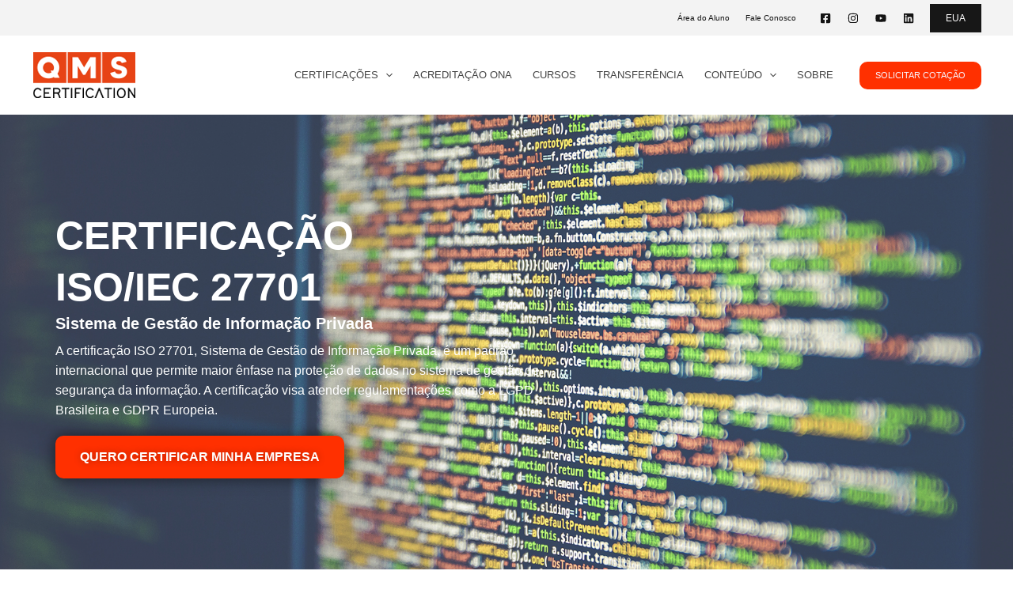

--- FILE ---
content_type: text/html; charset=UTF-8
request_url: http://qmsbrasil.com.br/certificacao-iso-iec-27701/
body_size: 58728
content:
<!DOCTYPE html>
<html lang="pt-BR">
<head>
<meta charset="UTF-8">
<meta name="viewport" content="width=device-width, initial-scale=1">
	<link rel="profile" href="https://gmpg.org/xfn/11"> 
	<link rel="preload" href="https://qmsbrasil.com.br/wp-content/astra-local-fonts/inter/UcCO3FwrK3iLTeHuS_nVMrMxCp50SjIw2boKoduKmMEVuLyfAZ9hiA.woff2" as="font" type="font/woff2" crossorigin><link rel="preload" href="https://qmsbrasil.com.br/wp-content/astra-local-fonts/poppins/pxiByp8kv8JHgFVrLDD4Z1xlFQ.woff2" as="font" type="font/woff2" crossorigin><meta name='robots' content='index, follow, max-image-preview:large, max-snippet:-1, max-video-preview:-1' />

	<!-- This site is optimized with the Yoast SEO Premium plugin v26.7 (Yoast SEO v26.7) - https://yoast.com/wordpress/plugins/seo/ -->
	<title>Certificação ISO/IEC 27701 | QMS Brasil</title>
	<meta name="description" content="A certificação ISO/IEC 27701 Sistema de Gestão de Informação Privada permite maior ênfase na proteção de dados. Solicite uma cotação!" />
	<link rel="canonical" href="https://qmsbrasil.com.br/certificacao-iso-iec-27701/" />
	<meta property="og:locale" content="pt_BR" />
	<meta property="og:type" content="article" />
	<meta property="og:title" content="Certificação ISO/IEC 27701:2019" />
	<meta property="og:description" content="A certificação ISO/IEC 27701 Sistema de Gestão de Informação Privada permite maior ênfase na proteção de dados. Solicite uma cotação!" />
	<meta property="og:url" content="https://qmsbrasil.com.br/certificacao-iso-iec-27701/" />
	<meta property="og:site_name" content="QMS Brasil" />
	<meta property="article:publisher" content="https://www.facebook.com/qmsbrasil/" />
	<meta property="article:modified_time" content="2025-11-13T18:49:10+00:00" />
	<meta property="og:image" content="https://qmsbrasil.com.br/wp-content/uploads/2023/08/Certificacao-ISO-IEC-27701-Certificadora-ISO-IEC-27701-QMS-Brasil-QMS-Certification.png" />
	<meta property="og:image:width" content="1920" />
	<meta property="og:image:height" content="1080" />
	<meta property="og:image:type" content="image/png" />
	<meta name="twitter:card" content="summary_large_image" />
	<meta name="twitter:title" content="Certificação ISO/IEC 27701:2019" />
	<meta name="twitter:description" content="A certificação ISO/IEC 27701 Sistema de Gestão de Informação Privada permite maior ênfase na proteção de dados. Solicite uma cotação!" />
	<meta name="twitter:image" content="http://qmsbrasil.com.br/wp-content/uploads/2023/08/Certificacao-ISO-IEC-27701-Certificadora-ISO-IEC-27701-QMS-Brasil-QMS-Certification.png" />
	<meta name="twitter:label1" content="Est. tempo de leitura" />
	<meta name="twitter:data1" content="12 minutos" />
	<script type="application/ld+json" class="yoast-schema-graph">{"@context":"https://schema.org","@graph":[{"@type":"WebPage","@id":"https://qmsbrasil.com.br/certificacao-iso-iec-27701/","url":"https://qmsbrasil.com.br/certificacao-iso-iec-27701/","name":"Certificação ISO/IEC 27701 | QMS Brasil","isPartOf":{"@id":"https://qmsbrasil.com.br/#website"},"primaryImageOfPage":{"@id":"https://qmsbrasil.com.br/certificacao-iso-iec-27701/#primaryimage"},"image":{"@id":"https://qmsbrasil.com.br/certificacao-iso-iec-27701/#primaryimage"},"thumbnailUrl":"http://qmsbrasil.com.br/wp-content/uploads/2025/11/Certificacao-iso-iec-27701-sistema-de-gestao-de-privacidade-de-dados-QMS-brasil.png","datePublished":"2019-09-03T17:16:58+00:00","dateModified":"2025-11-13T18:49:10+00:00","description":"A certificação ISO/IEC 27701 Sistema de Gestão de Informação Privada permite maior ênfase na proteção de dados. Solicite uma cotação!","breadcrumb":{"@id":"https://qmsbrasil.com.br/certificacao-iso-iec-27701/#breadcrumb"},"inLanguage":"pt-BR","potentialAction":[{"@type":"ReadAction","target":["https://qmsbrasil.com.br/certificacao-iso-iec-27701/"]}]},{"@type":"ImageObject","inLanguage":"pt-BR","@id":"https://qmsbrasil.com.br/certificacao-iso-iec-27701/#primaryimage","url":"http://qmsbrasil.com.br/wp-content/uploads/2025/11/Certificacao-iso-iec-27701-sistema-de-gestao-de-privacidade-de-dados-QMS-brasil.png","contentUrl":"http://qmsbrasil.com.br/wp-content/uploads/2025/11/Certificacao-iso-iec-27701-sistema-de-gestao-de-privacidade-de-dados-QMS-brasil.png","width":720,"height":393},{"@type":"BreadcrumbList","@id":"https://qmsbrasil.com.br/certificacao-iso-iec-27701/#breadcrumb","itemListElement":[{"@type":"ListItem","position":1,"name":"Início","item":"https://qmsbrasil.com.br/"},{"@type":"ListItem","position":2,"name":"Certificação ISO/IEC 27701"}]},{"@type":"WebSite","@id":"https://qmsbrasil.com.br/#website","url":"https://qmsbrasil.com.br/","name":"QMS Certification - Brasil","description":"Certificação ISO para empresas","publisher":{"@id":"https://qmsbrasil.com.br/#organization"},"alternateName":"QMS Brasil","potentialAction":[{"@type":"SearchAction","target":{"@type":"EntryPoint","urlTemplate":"https://qmsbrasil.com.br/?s={search_term_string}"},"query-input":{"@type":"PropertyValueSpecification","valueRequired":true,"valueName":"search_term_string"}}],"inLanguage":"pt-BR"},{"@type":"Organization","@id":"https://qmsbrasil.com.br/#organization","name":"QMS Certification - Brasil","alternateName":"QMS Brasil","url":"https://qmsbrasil.com.br/","logo":{"@type":"ImageObject","inLanguage":"pt-BR","@id":"https://qmsbrasil.com.br/#/schema/logo/image/","url":"https://qmsbrasil.com.br/wp-content/uploads/2023/08/Logo-QMS-Certification-Brasil.png","contentUrl":"https://qmsbrasil.com.br/wp-content/uploads/2023/08/Logo-QMS-Certification-Brasil.png","width":427,"height":216,"caption":"QMS Certification - Brasil"},"image":{"@id":"https://qmsbrasil.com.br/#/schema/logo/image/"},"sameAs":["https://www.facebook.com/qmsbrasil/","https://www.linkedin.com/company/qms-certification-services/","https://www.youtube.com/@QMSBRASIL","https://www.instagram.com/qmsbrasil/"]}]}</script>
	<!-- / Yoast SEO Premium plugin. -->


<link rel='dns-prefetch' href='//www.google.com' />
<link rel='dns-prefetch' href='//www.googletagmanager.com' />
<style id='wp-img-auto-sizes-contain-inline-css'>
img:is([sizes=auto i],[sizes^="auto," i]){contain-intrinsic-size:3000px 1500px}
/*# sourceURL=wp-img-auto-sizes-contain-inline-css */
</style>
<link rel='stylesheet' id='astra-theme-css-css' href='http://qmsbrasil.com.br/wp-content/themes/astra/assets/css/minified/main.min.css?ver=4.12.0' media='all' />
<style id='astra-theme-css-inline-css'>
:root{--ast-post-nav-space:0;--ast-container-default-xlg-padding:3em;--ast-container-default-lg-padding:3em;--ast-container-default-slg-padding:2em;--ast-container-default-md-padding:3em;--ast-container-default-sm-padding:3em;--ast-container-default-xs-padding:2.4em;--ast-container-default-xxs-padding:1.8em;--ast-code-block-background:#ECEFF3;--ast-comment-inputs-background:#F9FAFB;--ast-normal-container-width:1200px;--ast-narrow-container-width:750px;--ast-blog-title-font-weight:normal;--ast-blog-meta-weight:inherit;--ast-global-color-primary:var(--ast-global-color-5);--ast-global-color-secondary:var(--ast-global-color-4);--ast-global-color-alternate-background:var(--ast-global-color-7);--ast-global-color-subtle-background:var(--ast-global-color-6);--ast-bg-style-guide:var( --ast-global-color-secondary,--ast-global-color-5 );--ast-shadow-style-guide:0px 0px 4px 0 #00000057;--ast-global-dark-bg-style:#fff;--ast-global-dark-lfs:#fbfbfb;--ast-widget-bg-color:#fafafa;--ast-wc-container-head-bg-color:#fbfbfb;--ast-title-layout-bg:#eeeeee;--ast-search-border-color:#e7e7e7;--ast-lifter-hover-bg:#e6e6e6;--ast-gallery-block-color:#000;--srfm-color-input-label:var(--ast-global-color-2);}html{font-size:100%;}a{color:var(--ast-global-color-0);}a:hover,a:focus{color:var(--ast-global-color-1);}body,button,input,select,textarea,.ast-button,.ast-custom-button{font-family:'Inter',sans-serif;font-weight:400;font-size:16px;font-size:1rem;line-height:var(--ast-body-line-height,1.65em);}blockquote{color:#000000;}h1,h2,h3,h4,h5,h6,.entry-content :where(h1,h2,h3,h4,h5,h6),.site-title,.site-title a{font-family:'Poppins',sans-serif;font-weight:600;}.ast-site-identity .site-title a{color:rgba(0,0,0,0);}.ast-site-identity .site-title a:hover{color:rgba(0,0,0,0);}.site-title{font-size:26px;font-size:1.625rem;display:none;}.site-header .site-description{font-size:15px;font-size:0.9375rem;display:none;}.entry-title{font-size:26px;font-size:1.625rem;}.archive .ast-article-post .ast-article-inner,.blog .ast-article-post .ast-article-inner,.archive .ast-article-post .ast-article-inner:hover,.blog .ast-article-post .ast-article-inner:hover{overflow:hidden;}h1,.entry-content :where(h1){font-size:64px;font-size:4rem;font-weight:800;font-family:'Poppins',sans-serif;line-height:1.4em;}h2,.entry-content :where(h2){font-size:32px;font-size:2rem;font-weight:700;font-family:'Poppins',sans-serif;line-height:1.3em;}h3,.entry-content :where(h3){font-size:26px;font-size:1.625rem;font-weight:600;font-family:'Poppins',sans-serif;line-height:1.3em;}h4,.entry-content :where(h4){font-size:24px;font-size:1.5rem;line-height:1.2em;font-weight:400;font-family:'Poppins',sans-serif;}h5,.entry-content :where(h5){font-size:20px;font-size:1.25rem;line-height:1.2em;font-weight:600;font-family:'Poppins',sans-serif;}h6,.entry-content :where(h6){font-size:16px;font-size:1rem;line-height:1.25em;font-weight:600;font-family:'Poppins',sans-serif;}::selection{background-color:var(--ast-global-color-0);color:#ffffff;}body,h1,h2,h3,h4,h5,h6,.entry-title a,.entry-content :where(h1,h2,h3,h4,h5,h6){color:#000000;}.tagcloud a:hover,.tagcloud a:focus,.tagcloud a.current-item{color:#ffffff;border-color:var(--ast-global-color-0);background-color:var(--ast-global-color-0);}input:focus,input[type="text"]:focus,input[type="email"]:focus,input[type="url"]:focus,input[type="password"]:focus,input[type="reset"]:focus,input[type="search"]:focus,textarea:focus{border-color:var(--ast-global-color-0);}input[type="radio"]:checked,input[type=reset],input[type="checkbox"]:checked,input[type="checkbox"]:hover:checked,input[type="checkbox"]:focus:checked,input[type=range]::-webkit-slider-thumb{border-color:var(--ast-global-color-0);background-color:var(--ast-global-color-0);box-shadow:none;}.site-footer a:hover + .post-count,.site-footer a:focus + .post-count{background:var(--ast-global-color-0);border-color:var(--ast-global-color-0);}.single .nav-links .nav-previous,.single .nav-links .nav-next{color:var(--ast-global-color-0);}.entry-meta,.entry-meta *{line-height:1.45;color:var(--ast-global-color-0);}.entry-meta a:not(.ast-button):hover,.entry-meta a:not(.ast-button):hover *,.entry-meta a:not(.ast-button):focus,.entry-meta a:not(.ast-button):focus *,.page-links > .page-link,.page-links .page-link:hover,.post-navigation a:hover{color:var(--ast-global-color-1);}#cat option,.secondary .calendar_wrap thead a,.secondary .calendar_wrap thead a:visited{color:var(--ast-global-color-0);}.secondary .calendar_wrap #today,.ast-progress-val span{background:var(--ast-global-color-0);}.secondary a:hover + .post-count,.secondary a:focus + .post-count{background:var(--ast-global-color-0);border-color:var(--ast-global-color-0);}.calendar_wrap #today > a{color:#ffffff;}.page-links .page-link,.single .post-navigation a{color:var(--ast-global-color-0);}.ast-search-menu-icon .search-form button.search-submit{padding:0 4px;}.ast-search-menu-icon form.search-form{padding-right:0;}.ast-search-menu-icon.slide-search input.search-field{width:0;}.ast-header-search .ast-search-menu-icon.ast-dropdown-active .search-form,.ast-header-search .ast-search-menu-icon.ast-dropdown-active .search-field:focus{transition:all 0.2s;}.search-form input.search-field:focus{outline:none;}.ast-archive-title{color:#000000;}.widget-title,.widget .wp-block-heading{font-size:22px;font-size:1.375rem;color:#000000;}.single .ast-author-details .author-title{color:var(--ast-global-color-1);}.ast-search-menu-icon.slide-search a:focus-visible:focus-visible,.astra-search-icon:focus-visible,#close:focus-visible,a:focus-visible,.ast-menu-toggle:focus-visible,.site .skip-link:focus-visible,.wp-block-loginout input:focus-visible,.wp-block-search.wp-block-search__button-inside .wp-block-search__inside-wrapper,.ast-header-navigation-arrow:focus-visible,.ast-orders-table__row .ast-orders-table__cell:focus-visible,a#ast-apply-coupon:focus-visible,#ast-apply-coupon:focus-visible,#close:focus-visible,.button.search-submit:focus-visible,#search_submit:focus,.normal-search:focus-visible,.ast-header-account-wrap:focus-visible,.astra-cart-drawer-close:focus,.ast-single-variation:focus,.ast-button:focus,.ast-builder-button-wrap:has(.ast-custom-button-link:focus),.ast-builder-button-wrap .ast-custom-button-link:focus{outline-style:dotted;outline-color:unset;outline-width:thin;}input:focus,input[type="text"]:focus,input[type="email"]:focus,input[type="url"]:focus,input[type="password"]:focus,input[type="reset"]:focus,input[type="search"]:focus,input[type="number"]:focus,textarea:focus,.wp-block-search__input:focus,[data-section="section-header-mobile-trigger"] .ast-button-wrap .ast-mobile-menu-trigger-minimal:focus,.ast-mobile-popup-drawer.active .menu-toggle-close:focus,#ast-scroll-top:focus,#coupon_code:focus,#ast-coupon-code:focus{border-style:dotted;border-color:unset;border-width:thin;}input{outline:none;}.site-logo-img img{ transition:all 0.2s linear;}body .ast-oembed-container *{position:absolute;top:0;width:100%;height:100%;left:0;}body .wp-block-embed-pocket-casts .ast-oembed-container *{position:unset;}.ast-single-post-featured-section + article {margin-top: 2em;}.site-content .ast-single-post-featured-section img {width: 100%;overflow: hidden;object-fit: cover;}.site > .ast-single-related-posts-container {margin-top: 0;}@media (min-width: 922px) {.ast-desktop .ast-container--narrow {max-width: var(--ast-narrow-container-width);margin: 0 auto;}}.ast-page-builder-template .hentry {margin: 0;}.ast-page-builder-template .site-content > .ast-container {max-width: 100%;padding: 0;}.ast-page-builder-template .site .site-content #primary {padding: 0;margin: 0;}.ast-page-builder-template .no-results {text-align: center;margin: 4em auto;}.ast-page-builder-template .ast-pagination {padding: 2em;}.ast-page-builder-template .entry-header.ast-no-title.ast-no-thumbnail {margin-top: 0;}.ast-page-builder-template .entry-header.ast-header-without-markup {margin-top: 0;margin-bottom: 0;}.ast-page-builder-template .entry-header.ast-no-title.ast-no-meta {margin-bottom: 0;}.ast-page-builder-template.single .post-navigation {padding-bottom: 2em;}.ast-page-builder-template.single-post .site-content > .ast-container {max-width: 100%;}.ast-page-builder-template .entry-header {margin-top: 2em;margin-left: auto;margin-right: auto;}.ast-page-builder-template .ast-archive-description {margin: 2em auto 0;padding-left: 20px;padding-right: 20px;}.ast-page-builder-template .ast-row {margin-left: 0;margin-right: 0;}.single.ast-page-builder-template .entry-header + .entry-content,.single.ast-page-builder-template .ast-single-entry-banner + .site-content article .entry-content {margin-bottom: 2em;}@media(min-width: 921px) {.ast-page-builder-template.archive.ast-right-sidebar .ast-row article,.ast-page-builder-template.archive.ast-left-sidebar .ast-row article {padding-left: 0;padding-right: 0;}}@media (max-width:921.9px){#ast-desktop-header{display:none;}}@media (min-width:922px){#ast-mobile-header{display:none;}}.wp-block-buttons.aligncenter{justify-content:center;}@media (max-width:921px){.ast-theme-transparent-header #primary,.ast-theme-transparent-header #secondary{padding:0;}}@media (max-width:921px){.ast-plain-container.ast-no-sidebar #primary{padding:0;}}.ast-plain-container.ast-no-sidebar #primary{margin-top:0;margin-bottom:0;}.wp-block-button.is-style-outline .wp-block-button__link{border-color:var(--ast-global-color-0);}div.wp-block-button.is-style-outline > .wp-block-button__link:not(.has-text-color),div.wp-block-button.wp-block-button__link.is-style-outline:not(.has-text-color){color:var(--ast-global-color-0);}.wp-block-button.is-style-outline .wp-block-button__link:hover,.wp-block-buttons .wp-block-button.is-style-outline .wp-block-button__link:focus,.wp-block-buttons .wp-block-button.is-style-outline > .wp-block-button__link:not(.has-text-color):hover,.wp-block-buttons .wp-block-button.wp-block-button__link.is-style-outline:not(.has-text-color):hover{color:var(--ast-global-color-8);background-color:var(--ast-global-color-5);border-color:var(--ast-global-color-5);}.post-page-numbers.current .page-link,.ast-pagination .page-numbers.current{color:#ffffff;border-color:var(--ast-global-color-0);background-color:var(--ast-global-color-0);}.wp-block-button.is-style-outline .wp-block-button__link.wp-element-button,.ast-outline-button{border-color:var(--ast-global-color-0);font-family:'Poppins',sans-serif;font-weight:600;font-size:16px;font-size:1rem;line-height:1em;}.wp-block-buttons .wp-block-button.is-style-outline > .wp-block-button__link:not(.has-text-color),.wp-block-buttons .wp-block-button.wp-block-button__link.is-style-outline:not(.has-text-color),.ast-outline-button{color:var(--ast-global-color-0);}.wp-block-button.is-style-outline .wp-block-button__link:hover,.wp-block-buttons .wp-block-button.is-style-outline .wp-block-button__link:focus,.wp-block-buttons .wp-block-button.is-style-outline > .wp-block-button__link:not(.has-text-color):hover,.wp-block-buttons .wp-block-button.wp-block-button__link.is-style-outline:not(.has-text-color):hover,.ast-outline-button:hover,.ast-outline-button:focus,.wp-block-uagb-buttons-child .uagb-buttons-repeater.ast-outline-button:hover,.wp-block-uagb-buttons-child .uagb-buttons-repeater.ast-outline-button:focus{color:var(--ast-global-color-8);background-color:var(--ast-global-color-5);border-color:var(--ast-global-color-5);}.wp-block-button .wp-block-button__link.wp-element-button.is-style-outline:not(.has-background),.wp-block-button.is-style-outline>.wp-block-button__link.wp-element-button:not(.has-background),.ast-outline-button{background-color:var(--ast-global-color-0);}.entry-content[data-ast-blocks-layout] > figure{margin-bottom:1em;}h1.widget-title{font-weight:800;}h2.widget-title{font-weight:700;}h3.widget-title{font-weight:600;}.elementor-widget-container .elementor-loop-container .e-loop-item[data-elementor-type="loop-item"]{width:100%;}#page{display:flex;flex-direction:column;min-height:100vh;}.ast-404-layout-1 h1.page-title{color:var(--ast-global-color-2);}.single .post-navigation a{line-height:1em;height:inherit;}.error-404 .page-sub-title{font-size:1.5rem;font-weight:inherit;}.search .site-content .content-area .search-form{margin-bottom:0;}#page .site-content{flex-grow:1;}.widget{margin-bottom:1.25em;}#secondary li{line-height:1.5em;}#secondary .wp-block-group h2{margin-bottom:0.7em;}#secondary h2{font-size:1.7rem;}.ast-separate-container .ast-article-post,.ast-separate-container .ast-article-single,.ast-separate-container .comment-respond{padding:3em;}.ast-separate-container .ast-article-single .ast-article-single{padding:0;}.ast-article-single .wp-block-post-template-is-layout-grid{padding-left:0;}.ast-separate-container .comments-title,.ast-narrow-container .comments-title{padding:1.5em 2em;}.ast-page-builder-template .comment-form-textarea,.ast-comment-formwrap .ast-grid-common-col{padding:0;}.ast-comment-formwrap{padding:0;display:inline-flex;column-gap:20px;width:100%;margin-left:0;margin-right:0;}.comments-area textarea#comment:focus,.comments-area textarea#comment:active,.comments-area .ast-comment-formwrap input[type="text"]:focus,.comments-area .ast-comment-formwrap input[type="text"]:active {box-shadow:none;outline:none;}.archive.ast-page-builder-template .entry-header{margin-top:2em;}.ast-page-builder-template .ast-comment-formwrap{width:100%;}.entry-title{margin-bottom:0.5em;}.ast-archive-description p{font-size:inherit;font-weight:inherit;line-height:inherit;}.ast-separate-container .ast-comment-list li.depth-1,.hentry{margin-bottom:2em;}@media (min-width:921px){.ast-left-sidebar.ast-page-builder-template #secondary,.archive.ast-right-sidebar.ast-page-builder-template .site-main{padding-left:20px;padding-right:20px;}}@media (max-width:544px){.ast-comment-formwrap.ast-row{column-gap:10px;display:inline-block;}#ast-commentform .ast-grid-common-col{position:relative;width:100%;}}@media (min-width:1201px){.ast-separate-container .ast-article-post,.ast-separate-container .ast-article-single,.ast-separate-container .ast-author-box,.ast-separate-container .ast-404-layout-1,.ast-separate-container .no-results{padding:3em;}}@media (max-width:921px){.ast-left-sidebar #content > .ast-container{display:flex;flex-direction:column-reverse;width:100%;}}@media (min-width:922px){.ast-separate-container.ast-right-sidebar #primary,.ast-separate-container.ast-left-sidebar #primary{border:0;}.search-no-results.ast-separate-container #primary{margin-bottom:4em;}}.wp-block-button .wp-block-button__link{color:var(--ast-global-color-4);}.wp-block-button .wp-block-button__link:hover,.wp-block-button .wp-block-button__link:focus{color:var(--ast-global-color-8);background-color:var(--ast-global-color-5);border-color:var(--ast-global-color-5);}.elementor-widget-heading h1.elementor-heading-title{line-height:1.4em;}.elementor-widget-heading h2.elementor-heading-title{line-height:1.3em;}.elementor-widget-heading h3.elementor-heading-title{line-height:1.3em;}.elementor-widget-heading h4.elementor-heading-title{line-height:1.2em;}.elementor-widget-heading h5.elementor-heading-title{line-height:1.2em;}.elementor-widget-heading h6.elementor-heading-title{line-height:1.25em;}.wp-block-button .wp-block-button__link,.wp-block-search .wp-block-search__button,body .wp-block-file .wp-block-file__button{border-color:var(--ast-global-color-0);background-color:var(--ast-global-color-0);color:var(--ast-global-color-4);font-family:'Poppins',sans-serif;font-weight:600;line-height:1em;font-size:16px;font-size:1rem;padding-top:15px;padding-right:30px;padding-bottom:15px;padding-left:30px;}@media (max-width:921px){.wp-block-button .wp-block-button__link,.wp-block-search .wp-block-search__button,body .wp-block-file .wp-block-file__button{padding-top:14px;padding-right:28px;padding-bottom:14px;padding-left:28px;}}@media (max-width:544px){.wp-block-button .wp-block-button__link,.wp-block-search .wp-block-search__button,body .wp-block-file .wp-block-file__button{padding-top:12px;padding-right:24px;padding-bottom:12px;padding-left:24px;}}.menu-toggle,button,.ast-button,.ast-custom-button,.button,input#submit,input[type="button"],input[type="submit"],input[type="reset"],form[CLASS*="wp-block-search__"].wp-block-search .wp-block-search__inside-wrapper .wp-block-search__button,body .wp-block-file .wp-block-file__button,.search .search-submit{border-style:solid;border-top-width:0;border-right-width:0;border-left-width:0;border-bottom-width:0;color:var(--ast-global-color-4);border-color:var(--ast-global-color-0);background-color:var(--ast-global-color-0);padding-top:15px;padding-right:30px;padding-bottom:15px;padding-left:30px;font-family:'Poppins',sans-serif;font-weight:600;font-size:16px;font-size:1rem;line-height:1em;}button:focus,.menu-toggle:hover,button:hover,.ast-button:hover,.ast-custom-button:hover .button:hover,.ast-custom-button:hover ,input[type=reset]:hover,input[type=reset]:focus,input#submit:hover,input#submit:focus,input[type="button"]:hover,input[type="button"]:focus,input[type="submit"]:hover,input[type="submit"]:focus,form[CLASS*="wp-block-search__"].wp-block-search .wp-block-search__inside-wrapper .wp-block-search__button:hover,form[CLASS*="wp-block-search__"].wp-block-search .wp-block-search__inside-wrapper .wp-block-search__button:focus,body .wp-block-file .wp-block-file__button:hover,body .wp-block-file .wp-block-file__button:focus{color:var(--ast-global-color-8);background-color:var(--ast-global-color-5);border-color:var(--ast-global-color-5);}form[CLASS*="wp-block-search__"].wp-block-search .wp-block-search__inside-wrapper .wp-block-search__button.has-icon{padding-top:calc(15px - 3px);padding-right:calc(30px - 3px);padding-bottom:calc(15px - 3px);padding-left:calc(30px - 3px);}@media (max-width:921px){.menu-toggle,button,.ast-button,.ast-custom-button,.button,input#submit,input[type="button"],input[type="submit"],input[type="reset"],form[CLASS*="wp-block-search__"].wp-block-search .wp-block-search__inside-wrapper .wp-block-search__button,body .wp-block-file .wp-block-file__button,.search .search-submit{padding-top:14px;padding-right:28px;padding-bottom:14px;padding-left:28px;}}@media (max-width:544px){.menu-toggle,button,.ast-button,.ast-custom-button,.button,input#submit,input[type="button"],input[type="submit"],input[type="reset"],form[CLASS*="wp-block-search__"].wp-block-search .wp-block-search__inside-wrapper .wp-block-search__button,body .wp-block-file .wp-block-file__button,.search .search-submit{padding-top:12px;padding-right:24px;padding-bottom:12px;padding-left:24px;}}@media (max-width:921px){.ast-mobile-header-stack .main-header-bar .ast-search-menu-icon{display:inline-block;}.ast-header-break-point.ast-header-custom-item-outside .ast-mobile-header-stack .main-header-bar .ast-search-icon{margin:0;}.ast-comment-avatar-wrap img{max-width:2.5em;}.ast-comment-meta{padding:0 1.8888em 1.3333em;}.ast-separate-container .ast-comment-list li.depth-1{padding:1.5em 2.14em;}.ast-separate-container .comment-respond{padding:2em 2.14em;}}@media (min-width:544px){.ast-container{max-width:100%;}}@media (max-width:544px){.ast-separate-container .ast-article-post,.ast-separate-container .ast-article-single,.ast-separate-container .comments-title,.ast-separate-container .ast-archive-description{padding:1.5em 1em;}.ast-separate-container #content .ast-container{padding-left:0.54em;padding-right:0.54em;}.ast-separate-container .ast-comment-list .bypostauthor{padding:.5em;}.ast-search-menu-icon.ast-dropdown-active .search-field{width:170px;}} #ast-mobile-header .ast-site-header-cart-li a{pointer-events:none;}.ast-separate-container{background-color:#ffffff;background-image:none;}@media (max-width:921px){.site-title{display:none;}.site-header .site-description{display:none;}h1,.entry-content :where(h1){font-size:30px;}h2,.entry-content :where(h2){font-size:25px;}h3,.entry-content :where(h3){font-size:20px;}}@media (max-width:544px){.site-title{display:none;}.site-header .site-description{display:none;}h1,.entry-content :where(h1){font-size:30px;}h2,.entry-content :where(h2){font-size:25px;}h3,.entry-content :where(h3){font-size:20px;}}@media (max-width:921px){html{font-size:91.2%;}}@media (max-width:544px){html{font-size:91.2%;}}@media (min-width:922px){.ast-container{max-width:1240px;}}@media (min-width:922px){.site-content .ast-container{display:flex;}}@media (max-width:921px){.site-content .ast-container{flex-direction:column;}}@media (min-width:922px){.main-header-menu .sub-menu .menu-item.ast-left-align-sub-menu:hover > .sub-menu,.main-header-menu .sub-menu .menu-item.ast-left-align-sub-menu.focus > .sub-menu{margin-left:-0px;}}.entry-content li > p{margin-bottom:0;}.site .comments-area{padding-bottom:3em;}.wp-block-file {display: flex;align-items: center;flex-wrap: wrap;justify-content: space-between;}.wp-block-pullquote {border: none;}.wp-block-pullquote blockquote::before {content: "\201D";font-family: "Helvetica",sans-serif;display: flex;transform: rotate( 180deg );font-size: 6rem;font-style: normal;line-height: 1;font-weight: bold;align-items: center;justify-content: center;}.has-text-align-right > blockquote::before {justify-content: flex-start;}.has-text-align-left > blockquote::before {justify-content: flex-end;}figure.wp-block-pullquote.is-style-solid-color blockquote {max-width: 100%;text-align: inherit;}:root {--wp--custom--ast-default-block-top-padding: 3em;--wp--custom--ast-default-block-right-padding: 3em;--wp--custom--ast-default-block-bottom-padding: 3em;--wp--custom--ast-default-block-left-padding: 3em;--wp--custom--ast-container-width: 1200px;--wp--custom--ast-content-width-size: 1200px;--wp--custom--ast-wide-width-size: calc(1200px + var(--wp--custom--ast-default-block-left-padding) + var(--wp--custom--ast-default-block-right-padding));}.ast-narrow-container {--wp--custom--ast-content-width-size: 750px;--wp--custom--ast-wide-width-size: 750px;}@media(max-width: 921px) {:root {--wp--custom--ast-default-block-top-padding: 3em;--wp--custom--ast-default-block-right-padding: 2em;--wp--custom--ast-default-block-bottom-padding: 3em;--wp--custom--ast-default-block-left-padding: 2em;}}@media(max-width: 544px) {:root {--wp--custom--ast-default-block-top-padding: 3em;--wp--custom--ast-default-block-right-padding: 1.5em;--wp--custom--ast-default-block-bottom-padding: 3em;--wp--custom--ast-default-block-left-padding: 1.5em;}}.entry-content > .wp-block-group,.entry-content > .wp-block-cover,.entry-content > .wp-block-columns {padding-top: var(--wp--custom--ast-default-block-top-padding);padding-right: var(--wp--custom--ast-default-block-right-padding);padding-bottom: var(--wp--custom--ast-default-block-bottom-padding);padding-left: var(--wp--custom--ast-default-block-left-padding);}.ast-plain-container.ast-no-sidebar .entry-content > .alignfull,.ast-page-builder-template .ast-no-sidebar .entry-content > .alignfull {margin-left: calc( -50vw + 50%);margin-right: calc( -50vw + 50%);max-width: 100vw;width: 100vw;}.ast-plain-container.ast-no-sidebar .entry-content .alignfull .alignfull,.ast-page-builder-template.ast-no-sidebar .entry-content .alignfull .alignfull,.ast-plain-container.ast-no-sidebar .entry-content .alignfull .alignwide,.ast-page-builder-template.ast-no-sidebar .entry-content .alignfull .alignwide,.ast-plain-container.ast-no-sidebar .entry-content .alignwide .alignfull,.ast-page-builder-template.ast-no-sidebar .entry-content .alignwide .alignfull,.ast-plain-container.ast-no-sidebar .entry-content .alignwide .alignwide,.ast-page-builder-template.ast-no-sidebar .entry-content .alignwide .alignwide,.ast-plain-container.ast-no-sidebar .entry-content .wp-block-column .alignfull,.ast-page-builder-template.ast-no-sidebar .entry-content .wp-block-column .alignfull,.ast-plain-container.ast-no-sidebar .entry-content .wp-block-column .alignwide,.ast-page-builder-template.ast-no-sidebar .entry-content .wp-block-column .alignwide {margin-left: auto;margin-right: auto;width: 100%;}[data-ast-blocks-layout] .wp-block-separator:not(.is-style-dots) {height: 0;}[data-ast-blocks-layout] .wp-block-separator {margin: 20px auto;}[data-ast-blocks-layout] .wp-block-separator:not(.is-style-wide):not(.is-style-dots) {max-width: 100px;}[data-ast-blocks-layout] .wp-block-separator.has-background {padding: 0;}.entry-content[data-ast-blocks-layout] > * {max-width: var(--wp--custom--ast-content-width-size);margin-left: auto;margin-right: auto;}.entry-content[data-ast-blocks-layout] > .alignwide {max-width: var(--wp--custom--ast-wide-width-size);}.entry-content[data-ast-blocks-layout] .alignfull {max-width: none;}.entry-content .wp-block-columns {margin-bottom: 0;}blockquote {margin: 1.5em;border-color: rgba(0,0,0,0.05);}.wp-block-quote:not(.has-text-align-right):not(.has-text-align-center) {border-left: 5px solid rgba(0,0,0,0.05);}.has-text-align-right > blockquote,blockquote.has-text-align-right {border-right: 5px solid rgba(0,0,0,0.05);}.has-text-align-left > blockquote,blockquote.has-text-align-left {border-left: 5px solid rgba(0,0,0,0.05);}.wp-block-site-tagline,.wp-block-latest-posts .read-more {margin-top: 15px;}.wp-block-loginout p label {display: block;}.wp-block-loginout p:not(.login-remember):not(.login-submit) input {width: 100%;}.wp-block-loginout input:focus {border-color: transparent;}.wp-block-loginout input:focus {outline: thin dotted;}.entry-content .wp-block-media-text .wp-block-media-text__content {padding: 0 0 0 8%;}.entry-content .wp-block-media-text.has-media-on-the-right .wp-block-media-text__content {padding: 0 8% 0 0;}.entry-content .wp-block-media-text.has-background .wp-block-media-text__content {padding: 8%;}.entry-content .wp-block-cover:not([class*="background-color"]):not(.has-text-color.has-link-color) .wp-block-cover__inner-container,.entry-content .wp-block-cover:not([class*="background-color"]) .wp-block-cover-image-text,.entry-content .wp-block-cover:not([class*="background-color"]) .wp-block-cover-text,.entry-content .wp-block-cover-image:not([class*="background-color"]) .wp-block-cover__inner-container,.entry-content .wp-block-cover-image:not([class*="background-color"]) .wp-block-cover-image-text,.entry-content .wp-block-cover-image:not([class*="background-color"]) .wp-block-cover-text {color: var(--ast-global-color-primary,var(--ast-global-color-5));}.wp-block-loginout .login-remember input {width: 1.1rem;height: 1.1rem;margin: 0 5px 4px 0;vertical-align: middle;}.wp-block-latest-posts > li > *:first-child,.wp-block-latest-posts:not(.is-grid) > li:first-child {margin-top: 0;}.entry-content > .wp-block-buttons,.entry-content > .wp-block-uagb-buttons {margin-bottom: 1.5em;}.wp-block-search__inside-wrapper .wp-block-search__input {padding: 0 10px;color: var(--ast-global-color-3);background: var(--ast-global-color-primary,var(--ast-global-color-5));border-color: var(--ast-border-color);}.wp-block-latest-posts .read-more {margin-bottom: 1.5em;}.wp-block-search__no-button .wp-block-search__inside-wrapper .wp-block-search__input {padding-top: 5px;padding-bottom: 5px;}.wp-block-latest-posts .wp-block-latest-posts__post-date,.wp-block-latest-posts .wp-block-latest-posts__post-author {font-size: 1rem;}.wp-block-latest-posts > li > *,.wp-block-latest-posts:not(.is-grid) > li {margin-top: 12px;margin-bottom: 12px;}.ast-page-builder-template .entry-content[data-ast-blocks-layout] > .alignwide:where(:not(.uagb-is-root-container):not(.spectra-is-root-container)) > * {max-width: var(--wp--custom--ast-wide-width-size);}.ast-page-builder-template .entry-content[data-ast-blocks-layout] > .inherit-container-width > *,.ast-page-builder-template .entry-content[data-ast-blocks-layout] > *:not(.wp-block-group):where(:not(.uagb-is-root-container):not(.spectra-is-root-container)) > *,.entry-content[data-ast-blocks-layout] > .wp-block-cover .wp-block-cover__inner-container {max-width: var(--wp--custom--ast-content-width-size) ;margin-left: auto;margin-right: auto;}.ast-page-builder-template .entry-content[data-ast-blocks-layout] > *,.ast-page-builder-template .entry-content[data-ast-blocks-layout] > .alignfull:where(:not(.wp-block-group):not(.uagb-is-root-container):not(.spectra-is-root-container)) > * {max-width: none;}.entry-content[data-ast-blocks-layout] .wp-block-cover:not(.alignleft):not(.alignright) {width: auto;}@media(max-width: 1200px) {.ast-separate-container .entry-content > .alignfull,.ast-separate-container .entry-content[data-ast-blocks-layout] > .alignwide,.ast-plain-container .entry-content[data-ast-blocks-layout] > .alignwide,.ast-plain-container .entry-content .alignfull {margin-left: calc(-1 * min(var(--ast-container-default-xlg-padding),20px)) ;margin-right: calc(-1 * min(var(--ast-container-default-xlg-padding),20px));}}@media(min-width: 1201px) {.ast-separate-container .entry-content > .alignfull {margin-left: calc(-1 * var(--ast-container-default-xlg-padding) );margin-right: calc(-1 * var(--ast-container-default-xlg-padding) );}.ast-separate-container .entry-content[data-ast-blocks-layout] > .alignwide,.ast-plain-container .entry-content[data-ast-blocks-layout] > .alignwide {margin-left: calc(-1 * var(--wp--custom--ast-default-block-left-padding) );margin-right: calc(-1 * var(--wp--custom--ast-default-block-right-padding) );}}@media(min-width: 921px) {.ast-separate-container .entry-content .wp-block-group.alignwide:not(.inherit-container-width) > :where(:not(.alignleft):not(.alignright)),.ast-plain-container .entry-content .wp-block-group.alignwide:not(.inherit-container-width) > :where(:not(.alignleft):not(.alignright)) {max-width: calc( var(--wp--custom--ast-content-width-size) + 80px );}.ast-plain-container.ast-right-sidebar .entry-content[data-ast-blocks-layout] .alignfull,.ast-plain-container.ast-left-sidebar .entry-content[data-ast-blocks-layout] .alignfull {margin-left: -60px;margin-right: -60px;}}@media(min-width: 544px) {.entry-content > .alignleft {margin-right: 20px;}.entry-content > .alignright {margin-left: 20px;}}@media (max-width:544px){.wp-block-columns .wp-block-column:not(:last-child){margin-bottom:20px;}.wp-block-latest-posts{margin:0;}}@media( max-width: 600px ) {.entry-content .wp-block-media-text .wp-block-media-text__content,.entry-content .wp-block-media-text.has-media-on-the-right .wp-block-media-text__content {padding: 8% 0 0;}.entry-content .wp-block-media-text.has-background .wp-block-media-text__content {padding: 8%;}}.ast-page-builder-template .entry-header {padding-left: 0;}.ast-narrow-container .site-content .wp-block-uagb-image--align-full .wp-block-uagb-image__figure {max-width: 100%;margin-left: auto;margin-right: auto;}.entry-content ul,.entry-content ol {padding: revert;margin: revert;}:root .has-ast-global-color-0-color{color:var(--ast-global-color-0);}:root .has-ast-global-color-0-background-color{background-color:var(--ast-global-color-0);}:root .wp-block-button .has-ast-global-color-0-color{color:var(--ast-global-color-0);}:root .wp-block-button .has-ast-global-color-0-background-color{background-color:var(--ast-global-color-0);}:root .has-ast-global-color-1-color{color:var(--ast-global-color-1);}:root .has-ast-global-color-1-background-color{background-color:var(--ast-global-color-1);}:root .wp-block-button .has-ast-global-color-1-color{color:var(--ast-global-color-1);}:root .wp-block-button .has-ast-global-color-1-background-color{background-color:var(--ast-global-color-1);}:root .has-ast-global-color-2-color{color:var(--ast-global-color-2);}:root .has-ast-global-color-2-background-color{background-color:var(--ast-global-color-2);}:root .wp-block-button .has-ast-global-color-2-color{color:var(--ast-global-color-2);}:root .wp-block-button .has-ast-global-color-2-background-color{background-color:var(--ast-global-color-2);}:root .has-ast-global-color-3-color{color:var(--ast-global-color-3);}:root .has-ast-global-color-3-background-color{background-color:var(--ast-global-color-3);}:root .wp-block-button .has-ast-global-color-3-color{color:var(--ast-global-color-3);}:root .wp-block-button .has-ast-global-color-3-background-color{background-color:var(--ast-global-color-3);}:root .has-ast-global-color-4-color{color:var(--ast-global-color-4);}:root .has-ast-global-color-4-background-color{background-color:var(--ast-global-color-4);}:root .wp-block-button .has-ast-global-color-4-color{color:var(--ast-global-color-4);}:root .wp-block-button .has-ast-global-color-4-background-color{background-color:var(--ast-global-color-4);}:root .has-ast-global-color-5-color{color:var(--ast-global-color-5);}:root .has-ast-global-color-5-background-color{background-color:var(--ast-global-color-5);}:root .wp-block-button .has-ast-global-color-5-color{color:var(--ast-global-color-5);}:root .wp-block-button .has-ast-global-color-5-background-color{background-color:var(--ast-global-color-5);}:root .has-ast-global-color-6-color{color:var(--ast-global-color-6);}:root .has-ast-global-color-6-background-color{background-color:var(--ast-global-color-6);}:root .wp-block-button .has-ast-global-color-6-color{color:var(--ast-global-color-6);}:root .wp-block-button .has-ast-global-color-6-background-color{background-color:var(--ast-global-color-6);}:root .has-ast-global-color-7-color{color:var(--ast-global-color-7);}:root .has-ast-global-color-7-background-color{background-color:var(--ast-global-color-7);}:root .wp-block-button .has-ast-global-color-7-color{color:var(--ast-global-color-7);}:root .wp-block-button .has-ast-global-color-7-background-color{background-color:var(--ast-global-color-7);}:root .has-ast-global-color-8-color{color:var(--ast-global-color-8);}:root .has-ast-global-color-8-background-color{background-color:var(--ast-global-color-8);}:root .wp-block-button .has-ast-global-color-8-color{color:var(--ast-global-color-8);}:root .wp-block-button .has-ast-global-color-8-background-color{background-color:var(--ast-global-color-8);}:root{--ast-global-color-0:#e74315;--ast-global-color-1:#e74315;--ast-global-color-2:#3b271e;--ast-global-color-3:#2e384c;--ast-global-color-4:#f9f6fe;--ast-global-color-5:#FFFFFF;--ast-global-color-6:#eff1f3;--ast-global-color-7:#ff9457;--ast-global-color-8:#000000;}:root {--ast-border-color : var(--ast-global-color-6);}.ast-single-entry-banner {-js-display: flex;display: flex;flex-direction: column;justify-content: center;text-align: center;position: relative;background: var(--ast-title-layout-bg);}.ast-single-entry-banner[data-banner-layout="layout-1"] {max-width: 1200px;background: inherit;padding: 20px 0;}.ast-single-entry-banner[data-banner-width-type="custom"] {margin: 0 auto;width: 100%;}.ast-single-entry-banner + .site-content .entry-header {margin-bottom: 0;}.site .ast-author-avatar {--ast-author-avatar-size: ;}a.ast-underline-text {text-decoration: underline;}.ast-container > .ast-terms-link {position: relative;display: block;}a.ast-button.ast-badge-tax {padding: 4px 8px;border-radius: 3px;font-size: inherit;}header.entry-header{text-align:left;}header.entry-header .entry-title{font-weight:600;font-size:32px;font-size:2rem;}header.entry-header > *:not(:last-child){margin-bottom:10px;}@media (max-width:921px){header.entry-header{text-align:left;}}@media (max-width:544px){header.entry-header{text-align:left;}}.ast-archive-entry-banner {-js-display: flex;display: flex;flex-direction: column;justify-content: center;text-align: center;position: relative;background: var(--ast-title-layout-bg);}.ast-archive-entry-banner[data-banner-width-type="custom"] {margin: 0 auto;width: 100%;}.ast-archive-entry-banner[data-banner-layout="layout-1"] {background: inherit;padding: 20px 0;text-align: left;}body.archive .ast-archive-description{max-width:1200px;width:100%;text-align:left;padding-top:3em;padding-right:3em;padding-bottom:3em;padding-left:3em;}body.archive .ast-archive-description .ast-archive-title,body.archive .ast-archive-description .ast-archive-title *{font-weight:600;font-size:32px;font-size:2rem;}body.archive .ast-archive-description > *:not(:last-child){margin-bottom:10px;}@media (max-width:921px){body.archive .ast-archive-description{text-align:left;}}@media (max-width:544px){body.archive .ast-archive-description{text-align:left;}}.ast-breadcrumbs .trail-browse,.ast-breadcrumbs .trail-items,.ast-breadcrumbs .trail-items li{display:inline-block;margin:0;padding:0;border:none;background:inherit;text-indent:0;text-decoration:none;}.ast-breadcrumbs .trail-browse{font-size:inherit;font-style:inherit;font-weight:inherit;color:inherit;}.ast-breadcrumbs .trail-items{list-style:none;}.trail-items li::after{padding:0 0.3em;content:"\00bb";}.trail-items li:last-of-type::after{display:none;}h1,h2,h3,h4,h5,h6,.entry-content :where(h1,h2,h3,h4,h5,h6){color:#000000;}.entry-title a{color:#000000;}@media (max-width:921px){.ast-builder-grid-row-container.ast-builder-grid-row-tablet-3-firstrow .ast-builder-grid-row > *:first-child,.ast-builder-grid-row-container.ast-builder-grid-row-tablet-3-lastrow .ast-builder-grid-row > *:last-child{grid-column:1 / -1;}}@media (max-width:544px){.ast-builder-grid-row-container.ast-builder-grid-row-mobile-3-firstrow .ast-builder-grid-row > *:first-child,.ast-builder-grid-row-container.ast-builder-grid-row-mobile-3-lastrow .ast-builder-grid-row > *:last-child{grid-column:1 / -1;}}.ast-builder-layout-element .ast-site-identity{margin-top:0px;margin-bottom:0px;margin-left:0px;margin-right:0px;}.ast-builder-layout-element[data-section="title_tagline"]{display:flex;}@media (max-width:921px){.ast-header-break-point .ast-builder-layout-element[data-section="title_tagline"]{display:flex;}}@media (max-width:544px){.ast-header-break-point .ast-builder-layout-element[data-section="title_tagline"]{display:flex;}}[data-section*="section-hb-button-"] .menu-link{display:none;}.ast-header-button-1[data-section*="section-hb-button-"] .ast-builder-button-wrap .ast-custom-button{font-family:'Poppins',sans-serif;font-weight:500;font-size:11px;font-size:0.6875rem;text-transform:uppercase;}.ast-header-button-1 .ast-custom-button{color:var(--ast-global-color-4);background:#ff3000;border-color:#ff3000;border-top-left-radius:10px;border-top-right-radius:10px;border-bottom-right-radius:10px;border-bottom-left-radius:10px;}.ast-header-button-1 .ast-custom-button:hover{color:var(--ast-global-color-4);background:#ff3000;border-color:#ff3000;}.ast-header-button-1[data-section*="section-hb-button-"] .ast-builder-button-wrap .ast-custom-button{padding-top:12px;padding-bottom:12px;padding-left:20px;padding-right:20px;}.ast-header-button-1[data-section="section-hb-button-1"]{display:flex;}@media (max-width:921px){.ast-header-break-point .ast-header-button-1[data-section="section-hb-button-1"]{display:flex;}}@media (max-width:544px){.ast-header-break-point .ast-header-button-1[data-section="section-hb-button-1"]{display:flex;}}.ast-header-button-2[data-section*="section-hb-button-"] .ast-builder-button-wrap .ast-custom-button{font-family:'Poppins',sans-serif;font-weight:300;font-size:12px;font-size:0.75rem;text-transform:uppercase;}.ast-header-button-2 .ast-custom-button{color:#fffefe;background:#171717;}.ast-header-button-2[data-section*="section-hb-button-"] .ast-builder-button-wrap .ast-custom-button{padding-top:12px;padding-bottom:12px;padding-left:20px;padding-right:20px;}.ast-header-button-2[data-section="section-hb-button-2"]{display:flex;}@media (max-width:921px){.ast-header-break-point .ast-header-button-2[data-section="section-hb-button-2"]{display:flex;}}@media (max-width:544px){.ast-header-break-point .ast-header-button-2[data-section="section-hb-button-2"]{display:flex;}}.ast-builder-menu-1{font-family:'Poppins',sans-serif;font-weight:500;text-transform:uppercase;}.ast-builder-menu-1 .menu-item > .menu-link{font-size:13px;font-size:0.8125rem;color:#444444;}.ast-builder-menu-1 .menu-item > .ast-menu-toggle{color:#444444;}.ast-builder-menu-1 .menu-item:hover > .menu-link,.ast-builder-menu-1 .inline-on-mobile .menu-item:hover > .ast-menu-toggle{color:#ff3000;}.ast-builder-menu-1 .menu-item:hover > .ast-menu-toggle{color:#ff3000;}.ast-builder-menu-1 .menu-item.current-menu-item > .menu-link,.ast-builder-menu-1 .inline-on-mobile .menu-item.current-menu-item > .ast-menu-toggle,.ast-builder-menu-1 .current-menu-ancestor > .menu-link{color:#444444;}.ast-builder-menu-1 .menu-item.current-menu-item > .ast-menu-toggle{color:#444444;}.ast-builder-menu-1 .sub-menu,.ast-builder-menu-1 .inline-on-mobile .sub-menu{border-top-width:0;border-bottom-width:0;border-right-width:0;border-left-width:0;border-color:var(--ast-global-color-0);border-style:solid;width:200px;}.ast-builder-menu-1 .sub-menu .sub-menu{top:0px;}.ast-builder-menu-1 .main-header-menu > .menu-item > .sub-menu,.ast-builder-menu-1 .main-header-menu > .menu-item > .astra-full-megamenu-wrapper{margin-top:0;}.ast-desktop .ast-builder-menu-1 .main-header-menu > .menu-item > .sub-menu:before,.ast-desktop .ast-builder-menu-1 .main-header-menu > .menu-item > .astra-full-megamenu-wrapper:before{height:calc( 0px + 0px + 5px );}.ast-desktop .ast-builder-menu-1 .menu-item .sub-menu .menu-link{border-style:none;}@media (max-width:921px){.ast-header-break-point .ast-builder-menu-1 .menu-item.menu-item-has-children > .ast-menu-toggle{top:0;}.ast-builder-menu-1 .inline-on-mobile .menu-item.menu-item-has-children > .ast-menu-toggle{right:-15px;}.ast-builder-menu-1 .menu-item-has-children > .menu-link:after{content:unset;}.ast-builder-menu-1 .main-header-menu > .menu-item > .sub-menu,.ast-builder-menu-1 .main-header-menu > .menu-item > .astra-full-megamenu-wrapper{margin-top:0;}}@media (max-width:544px){.ast-header-break-point .ast-builder-menu-1 .menu-item.menu-item-has-children > .ast-menu-toggle{top:0;}.ast-builder-menu-1 .main-header-menu > .menu-item > .sub-menu,.ast-builder-menu-1 .main-header-menu > .menu-item > .astra-full-megamenu-wrapper{margin-top:0;}}.ast-builder-menu-1{display:flex;}@media (max-width:921px){.ast-header-break-point .ast-builder-menu-1{display:flex;}}@media (max-width:544px){.ast-header-break-point .ast-builder-menu-1{display:flex;}}.ast-builder-menu-2{font-family:'Poppins',sans-serif;font-weight:300;}.ast-builder-menu-2 .menu-item > .menu-link{font-size:10px;font-size:0.625rem;color:#131313;padding-top:0px;text-decoration:initial;}.ast-builder-menu-2 .menu-item > .ast-menu-toggle{color:#131313;}.ast-builder-menu-2 .menu-item:hover > .menu-link,.ast-builder-menu-2 .inline-on-mobile .menu-item:hover > .ast-menu-toggle{color:#131313;}.ast-builder-menu-2 .menu-item:hover > .ast-menu-toggle{color:#131313;}.ast-builder-menu-2 .menu-item.current-menu-item > .menu-link,.ast-builder-menu-2 .inline-on-mobile .menu-item.current-menu-item > .ast-menu-toggle,.ast-builder-menu-2 .current-menu-ancestor > .menu-link{color:#131313;}.ast-builder-menu-2 .menu-item.current-menu-item > .ast-menu-toggle{color:#131313;}.ast-builder-menu-2 .sub-menu,.ast-builder-menu-2 .inline-on-mobile .sub-menu{border-top-width:0;border-bottom-width:0;border-right-width:0;border-left-width:0;border-color:var(--ast-global-color-0);border-style:solid;}.ast-builder-menu-2 .sub-menu .sub-menu{top:0px;}.ast-builder-menu-2 .main-header-menu > .menu-item > .sub-menu,.ast-builder-menu-2 .main-header-menu > .menu-item > .astra-full-megamenu-wrapper{margin-top:0;}.ast-desktop .ast-builder-menu-2 .main-header-menu > .menu-item > .sub-menu:before,.ast-desktop .ast-builder-menu-2 .main-header-menu > .menu-item > .astra-full-megamenu-wrapper:before{height:calc( 0px + 0px + 5px );}.ast-builder-menu-2 .menu-item.menu-item-has-children > .ast-menu-toggle{top:0px;}.ast-builder-menu-2 .main-header-menu,.ast-header-break-point .ast-builder-menu-2 .main-header-menu{margin-top:0px;}.ast-desktop .ast-builder-menu-2 .menu-item .sub-menu .menu-link{border-style:none;}@media (max-width:921px){.ast-header-break-point .ast-builder-menu-2 .menu-item.menu-item-has-children > .ast-menu-toggle{top:0;}.ast-builder-menu-2 .inline-on-mobile .menu-item.menu-item-has-children > .ast-menu-toggle{right:-15px;}.ast-builder-menu-2 .menu-item-has-children > .menu-link:after{content:unset;}.ast-builder-menu-2 .main-header-menu > .menu-item > .sub-menu,.ast-builder-menu-2 .main-header-menu > .menu-item > .astra-full-megamenu-wrapper{margin-top:0;}}@media (max-width:544px){.ast-header-break-point .ast-builder-menu-2 .menu-item.menu-item-has-children > .ast-menu-toggle{top:0;}.ast-builder-menu-2 .main-header-menu > .menu-item > .sub-menu,.ast-builder-menu-2 .main-header-menu > .menu-item > .astra-full-megamenu-wrapper{margin-top:0;}}.ast-builder-menu-2{display:flex;}@media (max-width:921px){.ast-header-break-point .ast-builder-menu-2{display:flex;}}@media (max-width:544px){.ast-header-break-point .ast-builder-menu-2{display:flex;}}.ast-social-stack-desktop .ast-builder-social-element,.ast-social-stack-tablet .ast-builder-social-element,.ast-social-stack-mobile .ast-builder-social-element {margin-top: 6px;margin-bottom: 6px;}.social-show-label-true .ast-builder-social-element {width: auto;padding: 0 0.4em;}[data-section^="section-fb-social-icons-"] .footer-social-inner-wrap {text-align: center;}.ast-footer-social-wrap {width: 100%;}.ast-footer-social-wrap .ast-builder-social-element:first-child {margin-left: 0;}.ast-footer-social-wrap .ast-builder-social-element:last-child {margin-right: 0;}.ast-header-social-wrap .ast-builder-social-element:first-child {margin-left: 0;}.ast-header-social-wrap .ast-builder-social-element:last-child {margin-right: 0;}.ast-builder-social-element {line-height: 1;color: var(--ast-global-color-2);background: transparent;vertical-align: middle;transition: all 0.01s;margin-left: 6px;margin-right: 6px;justify-content: center;align-items: center;}.ast-builder-social-element .social-item-label {padding-left: 6px;}.ast-header-social-1-wrap .ast-builder-social-element,.ast-header-social-1-wrap .social-show-label-true .ast-builder-social-element{margin-left:10.5px;margin-right:10.5px;}.ast-header-social-1-wrap .ast-builder-social-element svg{width:14px;height:14px;}.ast-header-social-1-wrap .ast-social-color-type-custom svg{fill:#131313;}.ast-header-social-1-wrap .ast-builder-social-element{background:#f3f3f3;}.ast-header-social-1-wrap .ast-social-color-type-custom .social-item-label{color:#131313;}.ast-builder-layout-element[data-section="section-hb-social-icons-1"]{display:flex;}@media (max-width:921px){.ast-header-break-point .ast-builder-layout-element[data-section="section-hb-social-icons-1"]{display:flex;}}@media (max-width:544px){.ast-header-break-point .ast-builder-layout-element[data-section="section-hb-social-icons-1"]{display:flex;}}.footer-widget-area.widget-area.site-footer-focus-item{width:auto;}.ast-footer-row-inline .footer-widget-area.widget-area.site-footer-focus-item{width:100%;}.elementor-widget-heading .elementor-heading-title{margin:0;}.elementor-page .ast-menu-toggle{color:unset !important;background:unset !important;}.elementor-post.elementor-grid-item.hentry{margin-bottom:0;}.woocommerce div.product .elementor-element.elementor-products-grid .related.products ul.products li.product,.elementor-element .elementor-wc-products .woocommerce[class*='columns-'] ul.products li.product{width:auto;margin:0;float:none;}.elementor-toc__list-wrapper{margin:0;}body .elementor hr{background-color:#ccc;margin:0;}.ast-left-sidebar .elementor-section.elementor-section-stretched,.ast-right-sidebar .elementor-section.elementor-section-stretched{max-width:100%;left:0 !important;}.elementor-posts-container [CLASS*="ast-width-"]{width:100%;}.elementor-template-full-width .ast-container{display:block;}.elementor-screen-only,.screen-reader-text,.screen-reader-text span,.ui-helper-hidden-accessible{top:0 !important;}@media (max-width:544px){.elementor-element .elementor-wc-products .woocommerce[class*="columns-"] ul.products li.product{width:auto;margin:0;}.elementor-element .woocommerce .woocommerce-result-count{float:none;}}.ast-header-button-1 .ast-custom-button{box-shadow:0px 0px 0px 0px rgba(0,0,0,0.1);}.ast-header-button-2 .ast-custom-button{box-shadow:0px 0px 0px 0px rgba(0,0,0,0.1);}.ast-desktop .ast-mega-menu-enabled .ast-builder-menu-1 div:not( .astra-full-megamenu-wrapper) .sub-menu,.ast-builder-menu-1 .inline-on-mobile .sub-menu,.ast-desktop .ast-builder-menu-1 .astra-full-megamenu-wrapper,.ast-desktop .ast-builder-menu-1 .menu-item .sub-menu{box-shadow:0px 4px 10px -2px rgba(0,0,0,0.1);}.ast-desktop .ast-mega-menu-enabled .ast-builder-menu-2 div:not( .astra-full-megamenu-wrapper) .sub-menu,.ast-builder-menu-2 .inline-on-mobile .sub-menu,.ast-desktop .ast-builder-menu-2 .astra-full-megamenu-wrapper,.ast-desktop .ast-builder-menu-2 .menu-item .sub-menu{box-shadow:0px 4px 10px -2px rgba(0,0,0,0.1);}.ast-desktop .ast-mobile-popup-drawer.active .ast-mobile-popup-inner{max-width:35%;}@media (max-width:921px){.ast-mobile-popup-drawer.active .ast-mobile-popup-inner{max-width:90%;}}@media (max-width:544px){.ast-mobile-popup-drawer.active .ast-mobile-popup-inner{max-width:90%;}}.ast-header-break-point .main-header-bar{border-bottom-width:1px;}@media (min-width:922px){.main-header-bar{border-bottom-width:1px;}}.main-header-menu .menu-item,#astra-footer-menu .menu-item,.main-header-bar .ast-masthead-custom-menu-items{-js-display:flex;display:flex;-webkit-box-pack:center;-webkit-justify-content:center;-moz-box-pack:center;-ms-flex-pack:center;justify-content:center;-webkit-box-orient:vertical;-webkit-box-direction:normal;-webkit-flex-direction:column;-moz-box-orient:vertical;-moz-box-direction:normal;-ms-flex-direction:column;flex-direction:column;}.main-header-menu > .menu-item > .menu-link,#astra-footer-menu > .menu-item > .menu-link{height:100%;-webkit-box-align:center;-webkit-align-items:center;-moz-box-align:center;-ms-flex-align:center;align-items:center;-js-display:flex;display:flex;}.ast-header-break-point .main-navigation ul .menu-item .menu-link .icon-arrow:first-of-type svg{top:.2em;margin-top:0px;margin-left:0px;width:.65em;transform:translate(0,-2px) rotateZ(270deg);}.ast-mobile-popup-content .ast-submenu-expanded > .ast-menu-toggle{transform:rotateX(180deg);overflow-y:auto;}@media (min-width:922px){.ast-builder-menu .main-navigation > ul > li:last-child a{margin-right:0;}}.ast-separate-container .ast-article-inner{background-color:#ffffff;background-image:none;}@media (max-width:921px){.ast-separate-container .ast-article-inner{background-color:var(--ast-global-color-5);background-image:none;}}@media (max-width:544px){.ast-separate-container .ast-article-inner{background-color:var(--ast-global-color-5);background-image:none;}}.ast-separate-container .ast-article-single:not(.ast-related-post),.ast-separate-container .error-404,.ast-separate-container .no-results,.single.ast-separate-container .site-main .ast-author-meta,.ast-separate-container .related-posts-title-wrapper,.ast-separate-container .comments-count-wrapper,.ast-box-layout.ast-plain-container .site-content,.ast-padded-layout.ast-plain-container .site-content,.ast-separate-container .ast-archive-description,.ast-separate-container .comments-area .comment-respond,.ast-separate-container .comments-area .ast-comment-list li,.ast-separate-container .comments-area .comments-title{background-color:#ffffff;background-image:none;}@media (max-width:921px){.ast-separate-container .ast-article-single:not(.ast-related-post),.ast-separate-container .error-404,.ast-separate-container .no-results,.single.ast-separate-container .site-main .ast-author-meta,.ast-separate-container .related-posts-title-wrapper,.ast-separate-container .comments-count-wrapper,.ast-box-layout.ast-plain-container .site-content,.ast-padded-layout.ast-plain-container .site-content,.ast-separate-container .ast-archive-description{background-color:var(--ast-global-color-5);background-image:none;}}@media (max-width:544px){.ast-separate-container .ast-article-single:not(.ast-related-post),.ast-separate-container .error-404,.ast-separate-container .no-results,.single.ast-separate-container .site-main .ast-author-meta,.ast-separate-container .related-posts-title-wrapper,.ast-separate-container .comments-count-wrapper,.ast-box-layout.ast-plain-container .site-content,.ast-padded-layout.ast-plain-container .site-content,.ast-separate-container .ast-archive-description{background-color:var(--ast-global-color-5);background-image:none;}}.ast-separate-container.ast-two-container #secondary .widget{background-color:#ffffff;background-image:none;}@media (max-width:921px){.ast-separate-container.ast-two-container #secondary .widget{background-color:var(--ast-global-color-5);background-image:none;}}@media (max-width:544px){.ast-separate-container.ast-two-container #secondary .widget{background-color:var(--ast-global-color-5);background-image:none;}}.ast-plain-container,.ast-page-builder-template{background-color:#ffffff;background-image:none;}@media (max-width:921px){.ast-plain-container,.ast-page-builder-template{background-color:var(--ast-global-color-5);background-image:none;}}@media (max-width:544px){.ast-plain-container,.ast-page-builder-template{background-color:var(--ast-global-color-5);background-image:none;}}.ast-mobile-header-content > *,.ast-desktop-header-content > * {padding: 10px 0;height: auto;}.ast-mobile-header-content > *:first-child,.ast-desktop-header-content > *:first-child {padding-top: 10px;}.ast-mobile-header-content > .ast-builder-menu,.ast-desktop-header-content > .ast-builder-menu {padding-top: 0;}.ast-mobile-header-content > *:last-child,.ast-desktop-header-content > *:last-child {padding-bottom: 0;}.ast-mobile-header-content .ast-search-menu-icon.ast-inline-search label,.ast-desktop-header-content .ast-search-menu-icon.ast-inline-search label {width: 100%;}.ast-desktop-header-content .main-header-bar-navigation .ast-submenu-expanded > .ast-menu-toggle::before {transform: rotateX(180deg);}#ast-desktop-header .ast-desktop-header-content,.ast-mobile-header-content .ast-search-icon,.ast-desktop-header-content .ast-search-icon,.ast-mobile-header-wrap .ast-mobile-header-content,.ast-main-header-nav-open.ast-popup-nav-open .ast-mobile-header-wrap .ast-mobile-header-content,.ast-main-header-nav-open.ast-popup-nav-open .ast-desktop-header-content {display: none;}.ast-main-header-nav-open.ast-header-break-point #ast-desktop-header .ast-desktop-header-content,.ast-main-header-nav-open.ast-header-break-point .ast-mobile-header-wrap .ast-mobile-header-content {display: block;}.ast-desktop .ast-desktop-header-content .astra-menu-animation-slide-up > .menu-item > .sub-menu,.ast-desktop .ast-desktop-header-content .astra-menu-animation-slide-up > .menu-item .menu-item > .sub-menu,.ast-desktop .ast-desktop-header-content .astra-menu-animation-slide-down > .menu-item > .sub-menu,.ast-desktop .ast-desktop-header-content .astra-menu-animation-slide-down > .menu-item .menu-item > .sub-menu,.ast-desktop .ast-desktop-header-content .astra-menu-animation-fade > .menu-item > .sub-menu,.ast-desktop .ast-desktop-header-content .astra-menu-animation-fade > .menu-item .menu-item > .sub-menu {opacity: 1;visibility: visible;}.ast-hfb-header.ast-default-menu-enable.ast-header-break-point .ast-mobile-header-wrap .ast-mobile-header-content .main-header-bar-navigation {width: unset;margin: unset;}.ast-mobile-header-content.content-align-flex-end .main-header-bar-navigation .menu-item-has-children > .ast-menu-toggle,.ast-desktop-header-content.content-align-flex-end .main-header-bar-navigation .menu-item-has-children > .ast-menu-toggle {left: calc( 20px - 0.907em);right: auto;}.ast-mobile-header-content .ast-search-menu-icon,.ast-mobile-header-content .ast-search-menu-icon.slide-search,.ast-desktop-header-content .ast-search-menu-icon,.ast-desktop-header-content .ast-search-menu-icon.slide-search {width: 100%;position: relative;display: block;right: auto;transform: none;}.ast-mobile-header-content .ast-search-menu-icon.slide-search .search-form,.ast-mobile-header-content .ast-search-menu-icon .search-form,.ast-desktop-header-content .ast-search-menu-icon.slide-search .search-form,.ast-desktop-header-content .ast-search-menu-icon .search-form {right: 0;visibility: visible;opacity: 1;position: relative;top: auto;transform: none;padding: 0;display: block;overflow: hidden;}.ast-mobile-header-content .ast-search-menu-icon.ast-inline-search .search-field,.ast-mobile-header-content .ast-search-menu-icon .search-field,.ast-desktop-header-content .ast-search-menu-icon.ast-inline-search .search-field,.ast-desktop-header-content .ast-search-menu-icon .search-field {width: 100%;padding-right: 5.5em;}.ast-mobile-header-content .ast-search-menu-icon .search-submit,.ast-desktop-header-content .ast-search-menu-icon .search-submit {display: block;position: absolute;height: 100%;top: 0;right: 0;padding: 0 1em;border-radius: 0;}.ast-hfb-header.ast-default-menu-enable.ast-header-break-point .ast-mobile-header-wrap .ast-mobile-header-content .main-header-bar-navigation ul .sub-menu .menu-link {padding-left: 30px;}.ast-hfb-header.ast-default-menu-enable.ast-header-break-point .ast-mobile-header-wrap .ast-mobile-header-content .main-header-bar-navigation .sub-menu .menu-item .menu-item .menu-link {padding-left: 40px;}.ast-mobile-popup-drawer.active .ast-mobile-popup-inner{background-color:#ffffff;;}.ast-mobile-header-wrap .ast-mobile-header-content,.ast-desktop-header-content{background-color:#ffffff;;}.ast-mobile-popup-content > *,.ast-mobile-header-content > *,.ast-desktop-popup-content > *,.ast-desktop-header-content > *{padding-top:0;padding-bottom:0;}.content-align-flex-start .ast-builder-layout-element{justify-content:flex-start;}.content-align-flex-start .main-header-menu{text-align:left;}.ast-mobile-popup-drawer.active .menu-toggle-close{color:#3a3a3a;}.ast-mobile-header-wrap .ast-primary-header-bar,.ast-primary-header-bar .site-primary-header-wrap{min-height:100px;}.ast-desktop .ast-primary-header-bar .main-header-menu > .menu-item{line-height:100px;}.ast-header-break-point #masthead .ast-mobile-header-wrap .ast-primary-header-bar,.ast-header-break-point #masthead .ast-mobile-header-wrap .ast-below-header-bar,.ast-header-break-point #masthead .ast-mobile-header-wrap .ast-above-header-bar{padding-left:20px;padding-right:20px;}.ast-header-break-point .ast-primary-header-bar{border-bottom-width:0;border-bottom-color:var( --ast-global-color-subtle-background,--ast-global-color-7 );border-bottom-style:solid;}@media (min-width:922px){.ast-primary-header-bar{border-bottom-width:0;border-bottom-color:var( --ast-global-color-subtle-background,--ast-global-color-7 );border-bottom-style:solid;}}.ast-primary-header-bar{background-color:var(--ast-global-color-5);background-image:none;}.ast-primary-header-bar{display:block;}@media (max-width:921px){.ast-header-break-point .ast-primary-header-bar{display:grid;}}@media (max-width:544px){.ast-header-break-point .ast-primary-header-bar{display:grid;}}[data-section="section-header-mobile-trigger"] .ast-button-wrap .ast-mobile-menu-trigger-fill{color:#ff3000;border:none;background:#ffffff;}[data-section="section-header-mobile-trigger"] .ast-button-wrap .mobile-menu-toggle-icon .ast-mobile-svg{width:30px;height:30px;fill:#ff3000;}[data-section="section-header-mobile-trigger"] .ast-button-wrap .mobile-menu-wrap .mobile-menu{color:#ff3000;}.ast-builder-menu-mobile .main-navigation .main-header-menu .menu-item > .menu-link{color:var(--ast-global-color-3);}.ast-builder-menu-mobile .main-navigation .main-header-menu .menu-item > .ast-menu-toggle{color:var(--ast-global-color-3);}.ast-builder-menu-mobile .main-navigation .main-header-menu .menu-item:hover > .menu-link,.ast-builder-menu-mobile .main-navigation .inline-on-mobile .menu-item:hover > .ast-menu-toggle{color:var(--ast-global-color-1);}.ast-builder-menu-mobile .menu-item:hover > .menu-link,.ast-builder-menu-mobile .main-navigation .inline-on-mobile .menu-item:hover > .ast-menu-toggle{color:var(--ast-global-color-1);}.ast-builder-menu-mobile .main-navigation .menu-item:hover > .ast-menu-toggle{color:var(--ast-global-color-1);}.ast-builder-menu-mobile .main-navigation .menu-item.current-menu-item > .menu-link,.ast-builder-menu-mobile .main-navigation .inline-on-mobile .menu-item.current-menu-item > .ast-menu-toggle,.ast-builder-menu-mobile .main-navigation .menu-item.current-menu-ancestor > .menu-link,.ast-builder-menu-mobile .main-navigation .menu-item.current-menu-ancestor > .ast-menu-toggle{color:var(--ast-global-color-1);}.ast-builder-menu-mobile .main-navigation .menu-item.current-menu-item > .ast-menu-toggle{color:var(--ast-global-color-1);}.ast-builder-menu-mobile .main-navigation .menu-item.menu-item-has-children > .ast-menu-toggle{top:0;}.ast-builder-menu-mobile .main-navigation .menu-item-has-children > .menu-link:after{content:unset;}.ast-hfb-header .ast-builder-menu-mobile .main-header-menu,.ast-hfb-header .ast-builder-menu-mobile .main-navigation .menu-item .menu-link,.ast-hfb-header .ast-builder-menu-mobile .main-navigation .menu-item .sub-menu .menu-link{border-style:none;}.ast-builder-menu-mobile .main-navigation .menu-item.menu-item-has-children > .ast-menu-toggle{top:0;}@media (max-width:921px){.ast-builder-menu-mobile .main-navigation .main-header-menu .menu-item > .menu-link{color:var(--ast-global-color-3);}.ast-builder-menu-mobile .main-navigation .main-header-menu .menu-item > .ast-menu-toggle{color:var(--ast-global-color-3);}.ast-builder-menu-mobile .main-navigation .main-header-menu .menu-item:hover > .menu-link,.ast-builder-menu-mobile .main-navigation .inline-on-mobile .menu-item:hover > .ast-menu-toggle{color:var(--ast-global-color-1);background:var(--ast-global-color-4);}.ast-builder-menu-mobile .main-navigation .menu-item:hover > .ast-menu-toggle{color:var(--ast-global-color-1);}.ast-builder-menu-mobile .main-navigation .menu-item.current-menu-item > .menu-link,.ast-builder-menu-mobile .main-navigation .inline-on-mobile .menu-item.current-menu-item > .ast-menu-toggle,.ast-builder-menu-mobile .main-navigation .menu-item.current-menu-ancestor > .menu-link,.ast-builder-menu-mobile .main-navigation .menu-item.current-menu-ancestor > .ast-menu-toggle{color:var(--ast-global-color-1);background:var(--ast-global-color-4);}.ast-builder-menu-mobile .main-navigation .menu-item.current-menu-item > .ast-menu-toggle{color:var(--ast-global-color-1);}.ast-builder-menu-mobile .main-navigation .menu-item.menu-item-has-children > .ast-menu-toggle{top:0;}.ast-builder-menu-mobile .main-navigation .menu-item-has-children > .menu-link:after{content:unset;}.ast-builder-menu-mobile .main-navigation .main-header-menu ,.ast-builder-menu-mobile .main-navigation .main-header-menu .menu-link,.ast-builder-menu-mobile .main-navigation .main-header-menu .sub-menu{background-color:var(--ast-global-color-5);}}@media (max-width:544px){.ast-builder-menu-mobile .main-navigation .menu-item.menu-item-has-children > .ast-menu-toggle{top:0;}}.ast-builder-menu-mobile .main-navigation{display:block;}@media (max-width:921px){.ast-header-break-point .ast-builder-menu-mobile .main-navigation{display:block;}}@media (max-width:544px){.ast-header-break-point .ast-builder-menu-mobile .main-navigation{display:block;}}.ast-above-header .main-header-bar-navigation{height:100%;}.ast-header-break-point .ast-mobile-header-wrap .ast-above-header-wrap .main-header-bar-navigation .inline-on-mobile .menu-item .menu-link{border:none;}.ast-header-break-point .ast-mobile-header-wrap .ast-above-header-wrap .main-header-bar-navigation .inline-on-mobile .menu-item-has-children > .ast-menu-toggle::before{font-size:.6rem;}.ast-header-break-point .ast-mobile-header-wrap .ast-above-header-wrap .main-header-bar-navigation .ast-submenu-expanded > .ast-menu-toggle::before{transform:rotateX(180deg);}.ast-mobile-header-wrap .ast-above-header-bar ,.ast-above-header-bar .site-above-header-wrap{min-height:45px;}.ast-desktop .ast-above-header-bar .main-header-menu > .menu-item{line-height:45px;}.ast-desktop .ast-above-header-bar .ast-header-woo-cart,.ast-desktop .ast-above-header-bar .ast-header-edd-cart{line-height:45px;}.ast-above-header-bar{border-bottom-width:0;border-bottom-color:var( --ast-global-color-subtle-background,--ast-global-color-7 );border-bottom-style:solid;}.ast-above-header.ast-above-header-bar{background-color:#f3f3f3;background-image:none;}.ast-header-break-point .ast-above-header-bar{background-color:#f3f3f3;}@media (max-width:921px){#masthead .ast-mobile-header-wrap .ast-above-header-bar{padding-left:20px;padding-right:20px;}}.ast-above-header.ast-above-header-bar,.ast-header-break-point #masthead.site-header .ast-above-header-bar{padding-top:0px;padding-bottom:0px;padding-left:0px;padding-right:0px;margin-top:0px;margin-bottom:0px;margin-left:0px;margin-right:0px;}.ast-above-header-bar{display:block;}@media (max-width:921px){.ast-header-break-point .ast-above-header-bar{display:grid;}}@media (max-width:544px){.ast-header-break-point .ast-above-header-bar{display:grid;}}:root{--e-global-color-astglobalcolor0:#e74315;--e-global-color-astglobalcolor1:#e74315;--e-global-color-astglobalcolor2:#3b271e;--e-global-color-astglobalcolor3:#2e384c;--e-global-color-astglobalcolor4:#f9f6fe;--e-global-color-astglobalcolor5:#FFFFFF;--e-global-color-astglobalcolor6:#eff1f3;--e-global-color-astglobalcolor7:#ff9457;--e-global-color-astglobalcolor8:#000000;}
/*# sourceURL=astra-theme-css-inline-css */
</style>
<link rel='stylesheet' id='astra-google-fonts-css' href='https://qmsbrasil.com.br/wp-content/astra-local-fonts/astra-local-fonts.css?ver=4.12.0' media='all' />
<style id='global-styles-inline-css'>
:root{--wp--preset--aspect-ratio--square: 1;--wp--preset--aspect-ratio--4-3: 4/3;--wp--preset--aspect-ratio--3-4: 3/4;--wp--preset--aspect-ratio--3-2: 3/2;--wp--preset--aspect-ratio--2-3: 2/3;--wp--preset--aspect-ratio--16-9: 16/9;--wp--preset--aspect-ratio--9-16: 9/16;--wp--preset--color--black: #000000;--wp--preset--color--cyan-bluish-gray: #abb8c3;--wp--preset--color--white: #ffffff;--wp--preset--color--pale-pink: #f78da7;--wp--preset--color--vivid-red: #cf2e2e;--wp--preset--color--luminous-vivid-orange: #ff6900;--wp--preset--color--luminous-vivid-amber: #fcb900;--wp--preset--color--light-green-cyan: #7bdcb5;--wp--preset--color--vivid-green-cyan: #00d084;--wp--preset--color--pale-cyan-blue: #8ed1fc;--wp--preset--color--vivid-cyan-blue: #0693e3;--wp--preset--color--vivid-purple: #9b51e0;--wp--preset--color--ast-global-color-0: var(--ast-global-color-0);--wp--preset--color--ast-global-color-1: var(--ast-global-color-1);--wp--preset--color--ast-global-color-2: var(--ast-global-color-2);--wp--preset--color--ast-global-color-3: var(--ast-global-color-3);--wp--preset--color--ast-global-color-4: var(--ast-global-color-4);--wp--preset--color--ast-global-color-5: var(--ast-global-color-5);--wp--preset--color--ast-global-color-6: var(--ast-global-color-6);--wp--preset--color--ast-global-color-7: var(--ast-global-color-7);--wp--preset--color--ast-global-color-8: var(--ast-global-color-8);--wp--preset--gradient--vivid-cyan-blue-to-vivid-purple: linear-gradient(135deg,rgb(6,147,227) 0%,rgb(155,81,224) 100%);--wp--preset--gradient--light-green-cyan-to-vivid-green-cyan: linear-gradient(135deg,rgb(122,220,180) 0%,rgb(0,208,130) 100%);--wp--preset--gradient--luminous-vivid-amber-to-luminous-vivid-orange: linear-gradient(135deg,rgb(252,185,0) 0%,rgb(255,105,0) 100%);--wp--preset--gradient--luminous-vivid-orange-to-vivid-red: linear-gradient(135deg,rgb(255,105,0) 0%,rgb(207,46,46) 100%);--wp--preset--gradient--very-light-gray-to-cyan-bluish-gray: linear-gradient(135deg,rgb(238,238,238) 0%,rgb(169,184,195) 100%);--wp--preset--gradient--cool-to-warm-spectrum: linear-gradient(135deg,rgb(74,234,220) 0%,rgb(151,120,209) 20%,rgb(207,42,186) 40%,rgb(238,44,130) 60%,rgb(251,105,98) 80%,rgb(254,248,76) 100%);--wp--preset--gradient--blush-light-purple: linear-gradient(135deg,rgb(255,206,236) 0%,rgb(152,150,240) 100%);--wp--preset--gradient--blush-bordeaux: linear-gradient(135deg,rgb(254,205,165) 0%,rgb(254,45,45) 50%,rgb(107,0,62) 100%);--wp--preset--gradient--luminous-dusk: linear-gradient(135deg,rgb(255,203,112) 0%,rgb(199,81,192) 50%,rgb(65,88,208) 100%);--wp--preset--gradient--pale-ocean: linear-gradient(135deg,rgb(255,245,203) 0%,rgb(182,227,212) 50%,rgb(51,167,181) 100%);--wp--preset--gradient--electric-grass: linear-gradient(135deg,rgb(202,248,128) 0%,rgb(113,206,126) 100%);--wp--preset--gradient--midnight: linear-gradient(135deg,rgb(2,3,129) 0%,rgb(40,116,252) 100%);--wp--preset--font-size--small: 13px;--wp--preset--font-size--medium: 20px;--wp--preset--font-size--large: 36px;--wp--preset--font-size--x-large: 42px;--wp--preset--spacing--20: 0.44rem;--wp--preset--spacing--30: 0.67rem;--wp--preset--spacing--40: 1rem;--wp--preset--spacing--50: 1.5rem;--wp--preset--spacing--60: 2.25rem;--wp--preset--spacing--70: 3.38rem;--wp--preset--spacing--80: 5.06rem;--wp--preset--shadow--natural: 6px 6px 9px rgba(0, 0, 0, 0.2);--wp--preset--shadow--deep: 12px 12px 50px rgba(0, 0, 0, 0.4);--wp--preset--shadow--sharp: 6px 6px 0px rgba(0, 0, 0, 0.2);--wp--preset--shadow--outlined: 6px 6px 0px -3px rgb(255, 255, 255), 6px 6px rgb(0, 0, 0);--wp--preset--shadow--crisp: 6px 6px 0px rgb(0, 0, 0);}:root { --wp--style--global--content-size: var(--wp--custom--ast-content-width-size);--wp--style--global--wide-size: var(--wp--custom--ast-wide-width-size); }:where(body) { margin: 0; }.wp-site-blocks > .alignleft { float: left; margin-right: 2em; }.wp-site-blocks > .alignright { float: right; margin-left: 2em; }.wp-site-blocks > .aligncenter { justify-content: center; margin-left: auto; margin-right: auto; }:where(.wp-site-blocks) > * { margin-block-start: 24px; margin-block-end: 0; }:where(.wp-site-blocks) > :first-child { margin-block-start: 0; }:where(.wp-site-blocks) > :last-child { margin-block-end: 0; }:root { --wp--style--block-gap: 24px; }:root :where(.is-layout-flow) > :first-child{margin-block-start: 0;}:root :where(.is-layout-flow) > :last-child{margin-block-end: 0;}:root :where(.is-layout-flow) > *{margin-block-start: 24px;margin-block-end: 0;}:root :where(.is-layout-constrained) > :first-child{margin-block-start: 0;}:root :where(.is-layout-constrained) > :last-child{margin-block-end: 0;}:root :where(.is-layout-constrained) > *{margin-block-start: 24px;margin-block-end: 0;}:root :where(.is-layout-flex){gap: 24px;}:root :where(.is-layout-grid){gap: 24px;}.is-layout-flow > .alignleft{float: left;margin-inline-start: 0;margin-inline-end: 2em;}.is-layout-flow > .alignright{float: right;margin-inline-start: 2em;margin-inline-end: 0;}.is-layout-flow > .aligncenter{margin-left: auto !important;margin-right: auto !important;}.is-layout-constrained > .alignleft{float: left;margin-inline-start: 0;margin-inline-end: 2em;}.is-layout-constrained > .alignright{float: right;margin-inline-start: 2em;margin-inline-end: 0;}.is-layout-constrained > .aligncenter{margin-left: auto !important;margin-right: auto !important;}.is-layout-constrained > :where(:not(.alignleft):not(.alignright):not(.alignfull)){max-width: var(--wp--style--global--content-size);margin-left: auto !important;margin-right: auto !important;}.is-layout-constrained > .alignwide{max-width: var(--wp--style--global--wide-size);}body .is-layout-flex{display: flex;}.is-layout-flex{flex-wrap: wrap;align-items: center;}.is-layout-flex > :is(*, div){margin: 0;}body .is-layout-grid{display: grid;}.is-layout-grid > :is(*, div){margin: 0;}body{padding-top: 0px;padding-right: 0px;padding-bottom: 0px;padding-left: 0px;}a:where(:not(.wp-element-button)){text-decoration: none;}:root :where(.wp-element-button, .wp-block-button__link){background-color: #32373c;border-width: 0;color: #fff;font-family: inherit;font-size: inherit;font-style: inherit;font-weight: inherit;letter-spacing: inherit;line-height: inherit;padding-top: calc(0.667em + 2px);padding-right: calc(1.333em + 2px);padding-bottom: calc(0.667em + 2px);padding-left: calc(1.333em + 2px);text-decoration: none;text-transform: inherit;}.has-black-color{color: var(--wp--preset--color--black) !important;}.has-cyan-bluish-gray-color{color: var(--wp--preset--color--cyan-bluish-gray) !important;}.has-white-color{color: var(--wp--preset--color--white) !important;}.has-pale-pink-color{color: var(--wp--preset--color--pale-pink) !important;}.has-vivid-red-color{color: var(--wp--preset--color--vivid-red) !important;}.has-luminous-vivid-orange-color{color: var(--wp--preset--color--luminous-vivid-orange) !important;}.has-luminous-vivid-amber-color{color: var(--wp--preset--color--luminous-vivid-amber) !important;}.has-light-green-cyan-color{color: var(--wp--preset--color--light-green-cyan) !important;}.has-vivid-green-cyan-color{color: var(--wp--preset--color--vivid-green-cyan) !important;}.has-pale-cyan-blue-color{color: var(--wp--preset--color--pale-cyan-blue) !important;}.has-vivid-cyan-blue-color{color: var(--wp--preset--color--vivid-cyan-blue) !important;}.has-vivid-purple-color{color: var(--wp--preset--color--vivid-purple) !important;}.has-ast-global-color-0-color{color: var(--wp--preset--color--ast-global-color-0) !important;}.has-ast-global-color-1-color{color: var(--wp--preset--color--ast-global-color-1) !important;}.has-ast-global-color-2-color{color: var(--wp--preset--color--ast-global-color-2) !important;}.has-ast-global-color-3-color{color: var(--wp--preset--color--ast-global-color-3) !important;}.has-ast-global-color-4-color{color: var(--wp--preset--color--ast-global-color-4) !important;}.has-ast-global-color-5-color{color: var(--wp--preset--color--ast-global-color-5) !important;}.has-ast-global-color-6-color{color: var(--wp--preset--color--ast-global-color-6) !important;}.has-ast-global-color-7-color{color: var(--wp--preset--color--ast-global-color-7) !important;}.has-ast-global-color-8-color{color: var(--wp--preset--color--ast-global-color-8) !important;}.has-black-background-color{background-color: var(--wp--preset--color--black) !important;}.has-cyan-bluish-gray-background-color{background-color: var(--wp--preset--color--cyan-bluish-gray) !important;}.has-white-background-color{background-color: var(--wp--preset--color--white) !important;}.has-pale-pink-background-color{background-color: var(--wp--preset--color--pale-pink) !important;}.has-vivid-red-background-color{background-color: var(--wp--preset--color--vivid-red) !important;}.has-luminous-vivid-orange-background-color{background-color: var(--wp--preset--color--luminous-vivid-orange) !important;}.has-luminous-vivid-amber-background-color{background-color: var(--wp--preset--color--luminous-vivid-amber) !important;}.has-light-green-cyan-background-color{background-color: var(--wp--preset--color--light-green-cyan) !important;}.has-vivid-green-cyan-background-color{background-color: var(--wp--preset--color--vivid-green-cyan) !important;}.has-pale-cyan-blue-background-color{background-color: var(--wp--preset--color--pale-cyan-blue) !important;}.has-vivid-cyan-blue-background-color{background-color: var(--wp--preset--color--vivid-cyan-blue) !important;}.has-vivid-purple-background-color{background-color: var(--wp--preset--color--vivid-purple) !important;}.has-ast-global-color-0-background-color{background-color: var(--wp--preset--color--ast-global-color-0) !important;}.has-ast-global-color-1-background-color{background-color: var(--wp--preset--color--ast-global-color-1) !important;}.has-ast-global-color-2-background-color{background-color: var(--wp--preset--color--ast-global-color-2) !important;}.has-ast-global-color-3-background-color{background-color: var(--wp--preset--color--ast-global-color-3) !important;}.has-ast-global-color-4-background-color{background-color: var(--wp--preset--color--ast-global-color-4) !important;}.has-ast-global-color-5-background-color{background-color: var(--wp--preset--color--ast-global-color-5) !important;}.has-ast-global-color-6-background-color{background-color: var(--wp--preset--color--ast-global-color-6) !important;}.has-ast-global-color-7-background-color{background-color: var(--wp--preset--color--ast-global-color-7) !important;}.has-ast-global-color-8-background-color{background-color: var(--wp--preset--color--ast-global-color-8) !important;}.has-black-border-color{border-color: var(--wp--preset--color--black) !important;}.has-cyan-bluish-gray-border-color{border-color: var(--wp--preset--color--cyan-bluish-gray) !important;}.has-white-border-color{border-color: var(--wp--preset--color--white) !important;}.has-pale-pink-border-color{border-color: var(--wp--preset--color--pale-pink) !important;}.has-vivid-red-border-color{border-color: var(--wp--preset--color--vivid-red) !important;}.has-luminous-vivid-orange-border-color{border-color: var(--wp--preset--color--luminous-vivid-orange) !important;}.has-luminous-vivid-amber-border-color{border-color: var(--wp--preset--color--luminous-vivid-amber) !important;}.has-light-green-cyan-border-color{border-color: var(--wp--preset--color--light-green-cyan) !important;}.has-vivid-green-cyan-border-color{border-color: var(--wp--preset--color--vivid-green-cyan) !important;}.has-pale-cyan-blue-border-color{border-color: var(--wp--preset--color--pale-cyan-blue) !important;}.has-vivid-cyan-blue-border-color{border-color: var(--wp--preset--color--vivid-cyan-blue) !important;}.has-vivid-purple-border-color{border-color: var(--wp--preset--color--vivid-purple) !important;}.has-ast-global-color-0-border-color{border-color: var(--wp--preset--color--ast-global-color-0) !important;}.has-ast-global-color-1-border-color{border-color: var(--wp--preset--color--ast-global-color-1) !important;}.has-ast-global-color-2-border-color{border-color: var(--wp--preset--color--ast-global-color-2) !important;}.has-ast-global-color-3-border-color{border-color: var(--wp--preset--color--ast-global-color-3) !important;}.has-ast-global-color-4-border-color{border-color: var(--wp--preset--color--ast-global-color-4) !important;}.has-ast-global-color-5-border-color{border-color: var(--wp--preset--color--ast-global-color-5) !important;}.has-ast-global-color-6-border-color{border-color: var(--wp--preset--color--ast-global-color-6) !important;}.has-ast-global-color-7-border-color{border-color: var(--wp--preset--color--ast-global-color-7) !important;}.has-ast-global-color-8-border-color{border-color: var(--wp--preset--color--ast-global-color-8) !important;}.has-vivid-cyan-blue-to-vivid-purple-gradient-background{background: var(--wp--preset--gradient--vivid-cyan-blue-to-vivid-purple) !important;}.has-light-green-cyan-to-vivid-green-cyan-gradient-background{background: var(--wp--preset--gradient--light-green-cyan-to-vivid-green-cyan) !important;}.has-luminous-vivid-amber-to-luminous-vivid-orange-gradient-background{background: var(--wp--preset--gradient--luminous-vivid-amber-to-luminous-vivid-orange) !important;}.has-luminous-vivid-orange-to-vivid-red-gradient-background{background: var(--wp--preset--gradient--luminous-vivid-orange-to-vivid-red) !important;}.has-very-light-gray-to-cyan-bluish-gray-gradient-background{background: var(--wp--preset--gradient--very-light-gray-to-cyan-bluish-gray) !important;}.has-cool-to-warm-spectrum-gradient-background{background: var(--wp--preset--gradient--cool-to-warm-spectrum) !important;}.has-blush-light-purple-gradient-background{background: var(--wp--preset--gradient--blush-light-purple) !important;}.has-blush-bordeaux-gradient-background{background: var(--wp--preset--gradient--blush-bordeaux) !important;}.has-luminous-dusk-gradient-background{background: var(--wp--preset--gradient--luminous-dusk) !important;}.has-pale-ocean-gradient-background{background: var(--wp--preset--gradient--pale-ocean) !important;}.has-electric-grass-gradient-background{background: var(--wp--preset--gradient--electric-grass) !important;}.has-midnight-gradient-background{background: var(--wp--preset--gradient--midnight) !important;}.has-small-font-size{font-size: var(--wp--preset--font-size--small) !important;}.has-medium-font-size{font-size: var(--wp--preset--font-size--medium) !important;}.has-large-font-size{font-size: var(--wp--preset--font-size--large) !important;}.has-x-large-font-size{font-size: var(--wp--preset--font-size--x-large) !important;}
:root :where(.wp-block-pullquote){font-size: 1.5em;line-height: 1.6;}
/*# sourceURL=global-styles-inline-css */
</style>
<link rel='stylesheet' id='dashicons-css' href='http://qmsbrasil.com.br/wp-includes/css/dashicons.min.css?ver=f3f93b832b1b3f55f499aea0df7bd7e7' media='all' />
<link rel='stylesheet' id='portfolio-front-style-css' href='http://qmsbrasil.com.br/wp-content/plugins/astra-portfolio/dist/fscript.css?ver=1.13.3' media='all' />
<link rel='stylesheet' id='astra-addon-css-css' href='http://qmsbrasil.com.br/wp-content/uploads/astra-addon/astra-addon-695d01080aacd5-60369234.css?ver=4.12.0' media='all' />
<style id='astra-addon-css-inline-css'>
#content:before{content:"921";position:absolute;overflow:hidden;opacity:0;visibility:hidden;}.blog-layout-2{position:relative;}.single .ast-author-details .author-title{color:var(--ast-global-color-0);}.single.ast-page-builder-template .ast-single-author-box{padding:2em 20px;}.single.ast-separate-container .ast-author-meta{padding:3em;}@media (max-width:921px){.single.ast-separate-container .ast-author-meta{padding:1.5em 2.14em;}.single .ast-author-meta .post-author-avatar{margin-bottom:1em;}.ast-separate-container .ast-grid-2 .ast-article-post,.ast-separate-container .ast-grid-3 .ast-article-post,.ast-separate-container .ast-grid-4 .ast-article-post{width:100%;}.ast-separate-container .ast-grid-md-1 .ast-article-post{width:100%;}.ast-separate-container .ast-grid-md-2 .ast-article-post.ast-separate-posts,.ast-separate-container .ast-grid-md-3 .ast-article-post.ast-separate-posts,.ast-separate-container .ast-grid-md-4 .ast-article-post.ast-separate-posts{padding:0 .75em 0;}.blog-layout-1 .post-content,.blog-layout-1 .ast-blog-featured-section{float:none;}.ast-separate-container .ast-article-post.remove-featured-img-padding.has-post-thumbnail .blog-layout-1 .post-content .ast-blog-featured-section:first-child .square .posted-on{margin-top:0;}.ast-separate-container .ast-article-post.remove-featured-img-padding.has-post-thumbnail .blog-layout-1 .post-content .ast-blog-featured-section:first-child .circle .posted-on{margin-top:1em;}.ast-separate-container .ast-article-post.remove-featured-img-padding .blog-layout-1 .post-content .ast-blog-featured-section:first-child .post-thumb-img-content{margin-top:-1.5em;}.ast-separate-container .ast-article-post.remove-featured-img-padding .blog-layout-1 .post-thumb-img-content{margin-left:-2.14em;margin-right:-2.14em;}.ast-separate-container .ast-article-single.remove-featured-img-padding .single-layout-1 .entry-header .post-thumb-img-content:first-child{margin-top:-1.5em;}.ast-separate-container .ast-article-single.remove-featured-img-padding .single-layout-1 .post-thumb-img-content{margin-left:-2.14em;margin-right:-2.14em;}.ast-separate-container.ast-blog-grid-2 .ast-article-post.remove-featured-img-padding.has-post-thumbnail .blog-layout-1 .post-content .ast-blog-featured-section .square .posted-on,.ast-separate-container.ast-blog-grid-3 .ast-article-post.remove-featured-img-padding.has-post-thumbnail .blog-layout-1 .post-content .ast-blog-featured-section .square .posted-on,.ast-separate-container.ast-blog-grid-4 .ast-article-post.remove-featured-img-padding.has-post-thumbnail .blog-layout-1 .post-content .ast-blog-featured-section .square .posted-on{margin-left:-1.5em;margin-right:-1.5em;}.ast-separate-container.ast-blog-grid-2 .ast-article-post.remove-featured-img-padding.has-post-thumbnail .blog-layout-1 .post-content .ast-blog-featured-section .circle .posted-on,.ast-separate-container.ast-blog-grid-3 .ast-article-post.remove-featured-img-padding.has-post-thumbnail .blog-layout-1 .post-content .ast-blog-featured-section .circle .posted-on,.ast-separate-container.ast-blog-grid-4 .ast-article-post.remove-featured-img-padding.has-post-thumbnail .blog-layout-1 .post-content .ast-blog-featured-section .circle .posted-on{margin-left:-0.5em;margin-right:-0.5em;}.ast-separate-container.ast-blog-grid-2 .ast-article-post.remove-featured-img-padding.has-post-thumbnail .blog-layout-1 .post-content .ast-blog-featured-section:first-child .square .posted-on,.ast-separate-container.ast-blog-grid-3 .ast-article-post.remove-featured-img-padding.has-post-thumbnail .blog-layout-1 .post-content .ast-blog-featured-section:first-child .square .posted-on,.ast-separate-container.ast-blog-grid-4 .ast-article-post.remove-featured-img-padding.has-post-thumbnail .blog-layout-1 .post-content .ast-blog-featured-section:first-child .square .posted-on{margin-top:0;}.ast-separate-container.ast-blog-grid-2 .ast-article-post.remove-featured-img-padding.has-post-thumbnail .blog-layout-1 .post-content .ast-blog-featured-section:first-child .circle .posted-on,.ast-separate-container.ast-blog-grid-3 .ast-article-post.remove-featured-img-padding.has-post-thumbnail .blog-layout-1 .post-content .ast-blog-featured-section:first-child .circle .posted-on,.ast-separate-container.ast-blog-grid-4 .ast-article-post.remove-featured-img-padding.has-post-thumbnail .blog-layout-1 .post-content .ast-blog-featured-section:first-child .circle .posted-on{margin-top:1em;}.ast-separate-container.ast-blog-grid-2 .ast-article-post.remove-featured-img-padding .blog-layout-1 .post-content .ast-blog-featured-section:first-child .post-thumb-img-content,.ast-separate-container.ast-blog-grid-3 .ast-article-post.remove-featured-img-padding .blog-layout-1 .post-content .ast-blog-featured-section:first-child .post-thumb-img-content,.ast-separate-container.ast-blog-grid-4 .ast-article-post.remove-featured-img-padding .blog-layout-1 .post-content .ast-blog-featured-section:first-child .post-thumb-img-content{margin-top:-1.5em;}.ast-separate-container.ast-blog-grid-2 .ast-article-post.remove-featured-img-padding .blog-layout-1 .post-thumb-img-content,.ast-separate-container.ast-blog-grid-3 .ast-article-post.remove-featured-img-padding .blog-layout-1 .post-thumb-img-content,.ast-separate-container.ast-blog-grid-4 .ast-article-post.remove-featured-img-padding .blog-layout-1 .post-thumb-img-content{margin-left:-1.5em;margin-right:-1.5em;}.blog-layout-2{display:flex;flex-direction:column-reverse;}.ast-separate-container .blog-layout-3,.ast-separate-container .blog-layout-1{display:block;}.ast-plain-container .ast-grid-2 .ast-article-post,.ast-plain-container .ast-grid-3 .ast-article-post,.ast-plain-container .ast-grid-4 .ast-article-post,.ast-page-builder-template .ast-grid-2 .ast-article-post,.ast-page-builder-template .ast-grid-3 .ast-article-post,.ast-page-builder-template .ast-grid-4 .ast-article-post{width:100%;}.ast-separate-container .ast-blog-layout-4-grid .ast-article-post{display:flex;}}@media (max-width:921px){.ast-separate-container .ast-article-post.remove-featured-img-padding.has-post-thumbnail .blog-layout-1 .post-content .ast-blog-featured-section .square .posted-on{margin-top:0;margin-left:-2.14em;}.ast-separate-container .ast-article-post.remove-featured-img-padding.has-post-thumbnail .blog-layout-1 .post-content .ast-blog-featured-section .circle .posted-on{margin-top:0;margin-left:-1.14em;}}@media (min-width:922px){.ast-separate-container.ast-blog-grid-2 .ast-archive-description,.ast-separate-container.ast-blog-grid-3 .ast-archive-description,.ast-separate-container.ast-blog-grid-4 .ast-archive-description{margin-bottom:1.33333em;}.blog-layout-2.ast-no-thumb .post-content,.blog-layout-3.ast-no-thumb .post-content{width:calc(100% - 5.714285714em);}.blog-layout-2.ast-no-thumb.ast-no-date-box .post-content,.blog-layout-3.ast-no-thumb.ast-no-date-box .post-content{width:100%;}.ast-separate-container .ast-grid-2 .ast-article-post.ast-separate-posts,.ast-separate-container .ast-grid-3 .ast-article-post.ast-separate-posts,.ast-separate-container .ast-grid-4 .ast-article-post.ast-separate-posts{border-bottom:0;}.ast-separate-container .ast-grid-2 > .site-main > .ast-row:before,.ast-separate-container .ast-grid-2 > .site-main > .ast-row:after,.ast-separate-container .ast-grid-3 > .site-main > .ast-row:before,.ast-separate-container .ast-grid-3 > .site-main > .ast-row:after,.ast-separate-container .ast-grid-4 > .site-main > .ast-row:before,.ast-separate-container .ast-grid-4 > .site-main > .ast-row:after{flex-basis:0;width:0;}.ast-separate-container .ast-grid-2 .ast-article-post,.ast-separate-container .ast-grid-3 .ast-article-post,.ast-separate-container .ast-grid-4 .ast-article-post{display:flex;padding:0;}.ast-plain-container .ast-grid-2 > .site-main > .ast-row,.ast-plain-container .ast-grid-3 > .site-main > .ast-row,.ast-plain-container .ast-grid-4 > .site-main > .ast-row,.ast-page-builder-template .ast-grid-2 > .site-main > .ast-row,.ast-page-builder-template .ast-grid-3 > .site-main > .ast-row,.ast-page-builder-template .ast-grid-4 > .site-main > .ast-row{margin-left:-1em;margin-right:-1em;display:flex;flex-flow:row wrap;align-items:stretch;}.ast-plain-container .ast-grid-2 > .site-main > .ast-row:before,.ast-plain-container .ast-grid-2 > .site-main > .ast-row:after,.ast-plain-container .ast-grid-3 > .site-main > .ast-row:before,.ast-plain-container .ast-grid-3 > .site-main > .ast-row:after,.ast-plain-container .ast-grid-4 > .site-main > .ast-row:before,.ast-plain-container .ast-grid-4 > .site-main > .ast-row:after,.ast-page-builder-template .ast-grid-2 > .site-main > .ast-row:before,.ast-page-builder-template .ast-grid-2 > .site-main > .ast-row:after,.ast-page-builder-template .ast-grid-3 > .site-main > .ast-row:before,.ast-page-builder-template .ast-grid-3 > .site-main > .ast-row:after,.ast-page-builder-template .ast-grid-4 > .site-main > .ast-row:before,.ast-page-builder-template .ast-grid-4 > .site-main > .ast-row:after{flex-basis:0;width:0;}.ast-plain-container .ast-grid-2 .ast-article-post,.ast-plain-container .ast-grid-3 .ast-article-post,.ast-plain-container .ast-grid-4 .ast-article-post,.ast-page-builder-template .ast-grid-2 .ast-article-post,.ast-page-builder-template .ast-grid-3 .ast-article-post,.ast-page-builder-template .ast-grid-4 .ast-article-post{display:flex;}.ast-plain-container .ast-grid-2 .ast-article-post:last-child,.ast-plain-container .ast-grid-3 .ast-article-post:last-child,.ast-plain-container .ast-grid-4 .ast-article-post:last-child,.ast-page-builder-template .ast-grid-2 .ast-article-post:last-child,.ast-page-builder-template .ast-grid-3 .ast-article-post:last-child,.ast-page-builder-template .ast-grid-4 .ast-article-post:last-child{margin-bottom:1.5em;}.ast-separate-container .ast-grid-2 > .site-main > .ast-row,.ast-separate-container .ast-grid-3 > .site-main > .ast-row,.ast-separate-container .ast-grid-4 > .site-main > .ast-row{margin-left:0;margin-right:0;display:flex;flex-flow:row wrap;align-items:stretch;}.single .ast-author-meta .ast-author-details{display:flex;align-items:center;}.post-author-bio .author-title{margin-bottom:10px;}}@media (min-width:922px){.single .post-author-avatar,.single .post-author-bio{float:left;clear:right;}.single .ast-author-meta .post-author-avatar{margin-right:1.33333em;}.single .ast-author-meta .about-author-title-wrapper,.single .ast-author-meta .post-author-bio{text-align:left;}.blog-layout-2 .post-content{padding-right:2em;}.blog-layout-2.ast-no-date-box.ast-no-thumb .post-content{padding-right:0;}.blog-layout-3 .post-content{padding-left:2em;}.blog-layout-3.ast-no-date-box.ast-no-thumb .post-content{padding-left:0;}.ast-separate-container .ast-grid-2 .ast-article-post.ast-separate-posts:nth-child(2n+0),.ast-separate-container .ast-grid-2 .ast-article-post.ast-separate-posts:nth-child(2n+1),.ast-separate-container .ast-grid-3 .ast-article-post.ast-separate-posts:nth-child(2n+0),.ast-separate-container .ast-grid-3 .ast-article-post.ast-separate-posts:nth-child(2n+1),.ast-separate-container .ast-grid-4 .ast-article-post.ast-separate-posts:nth-child(2n+0),.ast-separate-container .ast-grid-4 .ast-article-post.ast-separate-posts:nth-child(2n+1){padding:0 1em 0;}}@media (max-width:544px){.ast-separate-container .ast-grid-sm-1 .ast-article-post{width:100%;}.ast-separate-container .ast-grid-sm-2 .ast-article-post.ast-separate-posts,.ast-separate-container .ast-grid-sm-3 .ast-article-post.ast-separate-posts,.ast-separate-container .ast-grid-sm-4 .ast-article-post.ast-separate-posts{padding:0 .5em 0;}.ast-separate-container .ast-grid-sm-1 .ast-article-post.ast-separate-posts{padding:0;}.ast-separate-container .ast-article-post.remove-featured-img-padding.has-post-thumbnail .blog-layout-1 .post-content .ast-blog-featured-section:first-child .circle .posted-on{margin-top:0.5em;}.ast-separate-container .ast-article-post.remove-featured-img-padding .blog-layout-1 .post-thumb-img-content,.ast-separate-container .ast-article-single.remove-featured-img-padding .single-layout-1 .post-thumb-img-content,.ast-separate-container.ast-blog-grid-2 .ast-article-post.remove-featured-img-padding.has-post-thumbnail .blog-layout-1 .post-content .ast-blog-featured-section .square .posted-on,.ast-separate-container.ast-blog-grid-3 .ast-article-post.remove-featured-img-padding.has-post-thumbnail .blog-layout-1 .post-content .ast-blog-featured-section .square .posted-on,.ast-separate-container.ast-blog-grid-4 .ast-article-post.remove-featured-img-padding.has-post-thumbnail .blog-layout-1 .post-content .ast-blog-featured-section .square .posted-on{margin-left:-1em;margin-right:-1em;}.ast-separate-container.ast-blog-grid-2 .ast-article-post.remove-featured-img-padding.has-post-thumbnail .blog-layout-1 .post-content .ast-blog-featured-section .circle .posted-on,.ast-separate-container.ast-blog-grid-3 .ast-article-post.remove-featured-img-padding.has-post-thumbnail .blog-layout-1 .post-content .ast-blog-featured-section .circle .posted-on,.ast-separate-container.ast-blog-grid-4 .ast-article-post.remove-featured-img-padding.has-post-thumbnail .blog-layout-1 .post-content .ast-blog-featured-section .circle .posted-on{margin-left:-0.5em;margin-right:-0.5em;}.ast-separate-container.ast-blog-grid-2 .ast-article-post.remove-featured-img-padding.has-post-thumbnail .blog-layout-1 .post-content .ast-blog-featured-section:first-child .circle .posted-on,.ast-separate-container.ast-blog-grid-3 .ast-article-post.remove-featured-img-padding.has-post-thumbnail .blog-layout-1 .post-content .ast-blog-featured-section:first-child .circle .posted-on,.ast-separate-container.ast-blog-grid-4 .ast-article-post.remove-featured-img-padding.has-post-thumbnail .blog-layout-1 .post-content .ast-blog-featured-section:first-child .circle .posted-on{margin-top:0.5em;}.ast-separate-container.ast-blog-grid-2 .ast-article-post.remove-featured-img-padding .blog-layout-1 .post-content .ast-blog-featured-section:first-child .post-thumb-img-content,.ast-separate-container.ast-blog-grid-3 .ast-article-post.remove-featured-img-padding .blog-layout-1 .post-content .ast-blog-featured-section:first-child .post-thumb-img-content,.ast-separate-container.ast-blog-grid-4 .ast-article-post.remove-featured-img-padding .blog-layout-1 .post-content .ast-blog-featured-section:first-child .post-thumb-img-content{margin-top:-1.33333em;}.ast-separate-container.ast-blog-grid-2 .ast-article-post.remove-featured-img-padding .blog-layout-1 .post-thumb-img-content,.ast-separate-container.ast-blog-grid-3 .ast-article-post.remove-featured-img-padding .blog-layout-1 .post-thumb-img-content,.ast-separate-container.ast-blog-grid-4 .ast-article-post.remove-featured-img-padding .blog-layout-1 .post-thumb-img-content{margin-left:-1em;margin-right:-1em;}.ast-separate-container .ast-grid-2 .ast-article-post .blog-layout-1,.ast-separate-container .ast-grid-2 .ast-article-post .blog-layout-2,.ast-separate-container .ast-grid-2 .ast-article-post .blog-layout-3{padding:1.33333em 1em;}.ast-separate-container .ast-grid-3 .ast-article-post .blog-layout-1,.ast-separate-container .ast-grid-4 .ast-article-post .blog-layout-1{padding:1.33333em 1em;}.single.ast-separate-container .ast-author-meta{padding:1.5em 1em;}}@media (max-width:544px){.ast-separate-container .ast-article-post.remove-featured-img-padding.has-post-thumbnail .blog-layout-1 .post-content .ast-blog-featured-section .square .posted-on{margin-left:-1em;}.ast-separate-container .ast-article-post.remove-featured-img-padding.has-post-thumbnail .blog-layout-1 .post-content .ast-blog-featured-section .circle .posted-on{margin-left:-0.5em;}}.ast-article-post .ast-date-meta .posted-on,.ast-article-post .ast-date-meta .posted-on *{background:var(--ast-global-color-0);color:#ffffff;}.ast-article-post .ast-date-meta .posted-on .date-month,.ast-article-post .ast-date-meta .posted-on .date-year{color:#ffffff;}.ast-loader > div{background-color:var(--ast-global-color-0);}.ast-page-builder-template .ast-archive-description{margin-bottom:2em;}.ast-load-more {cursor: pointer;display: none;border: 2px solid var(--ast-border-color);transition: all 0.2s linear;color: #000;}.ast-load-more.active {display: inline-block;padding: 0 1.5em;line-height: 3em;}.ast-load-more.no-more:hover {border-color: var(--ast-border-color);color: #000;}.ast-load-more.no-more:hover {background-color: inherit;}.ast-header-search .ast-search-menu-icon .search-field{border-radius:2px;}.ast-header-search .ast-search-menu-icon .search-submit{border-radius:2px;}.ast-header-search .ast-search-menu-icon .search-form{border-top-width:1px;border-bottom-width:1px;border-left-width:1px;border-right-width:1px;border-color:#ddd;border-radius:2px;}@media (min-width:922px){.ast-container{max-width:1240px;}}@media (min-width:993px){.ast-container{max-width:1240px;}}@media (min-width:1201px){.ast-container{max-width:1240px;}}.ast-separate-container .comments-title,.ast-narrow-container .comments-title{padding-bottom:0;}@media (max-width:921px){.ast-separate-container .ast-article-post,.ast-separate-container .ast-article-single,.ast-separate-container .ast-comment-list li.depth-1,.ast-separate-container .comment-respond .ast-separate-container .ast-related-posts-wrap,.single.ast-separate-container .ast-author-details{padding-top:1.5em;padding-bottom:1.5em;}.ast-separate-container .ast-article-post,.ast-separate-container .ast-article-single,.ast-separate-container .comments-count-wrapper,.ast-separate-container .ast-comment-list li.depth-1,.ast-separate-container .comment-respond,.ast-separate-container .related-posts-title-wrapper,.ast-separate-container .related-posts-title-wrapper .single.ast-separate-container .about-author-title-wrapper,.ast-separate-container .ast-related-posts-wrap,.single.ast-separate-container .ast-author-details,.ast-separate-container .ast-single-related-posts-container{padding-right:2.14em;padding-left:2.14em;}.ast-narrow-container .ast-article-post,.ast-narrow-container .ast-article-single,.ast-narrow-container .ast-comment-list li.depth-1,.ast-narrow-container .comment-respond,.ast-narrow-container .ast-related-posts-wrap,.ast-narrow-container .ast-single-related-posts-container,.single.ast-narrow-container .ast-author-details{padding-top:1.5em;padding-bottom:1.5em;}.ast-narrow-container .ast-article-post,.ast-narrow-container .ast-article-single,.ast-narrow-container .comments-count-wrapper,.ast-narrow-container .ast-comment-list li.depth-1,.ast-narrow-container .comment-respond,.ast-narrow-container .related-posts-title-wrapper,.ast-narrow-container .related-posts-title-wrapper,.single.ast-narrow-container .about-author-title-wrapper,.ast-narrow-container .ast-related-posts-wrap,.ast-narrow-container .ast-single-related-posts-container,.single.ast-narrow-container .ast-author-details{padding-right:2.14em;padding-left:2.14em;}.ast-separate-container.ast-right-sidebar #primary,.ast-separate-container.ast-left-sidebar #primary,.ast-separate-container #primary,.ast-plain-container #primary,.ast-narrow-container #primary{margin-top:1.5em;margin-bottom:1.5em;}.ast-left-sidebar #primary,.ast-right-sidebar #primary,.ast-separate-container.ast-right-sidebar #primary,.ast-separate-container.ast-left-sidebar #primary,.ast-separate-container #primary,.ast-narrow-container #primary{padding-left:0em;padding-right:0em;}.ast-no-sidebar.ast-separate-container .entry-content .alignfull,.ast-no-sidebar.ast-narrow-container .entry-content .alignfull{margin-right:-2.14em;margin-left:-2.14em;}.ast-separate-container .comments-title,.ast-narrow-container .comments-title{padding-bottom:0;}}@media (max-width:544px){.ast-separate-container .ast-article-post,.ast-separate-container .ast-article-single,.ast-separate-container .ast-comment-list li.depth-1,.ast-separate-container .comment-respond,.ast-separate-container .ast-related-posts-wrap,.single.ast-separate-container .ast-author-details{padding-top:1.5em;padding-bottom:1.5em;}.ast-narrow-container .ast-article-post,.ast-narrow-container .ast-article-single,.ast-narrow-container .ast-comment-list li.depth-1,.ast-narrow-container .comment-respond,.ast-narrow-container .ast-related-posts-wrap,.ast-narrow-container .ast-single-related-posts-container,.single.ast-narrow-container .ast-author-details{padding-top:1.5em;padding-bottom:1.5em;}.ast-separate-container .ast-article-post,.ast-separate-container .ast-article-single,.ast-separate-container .comments-count-wrapper,.ast-separate-container .ast-comment-list li.depth-1,.ast-separate-container .comment-respond,.ast-separate-container .related-posts-title-wrapper,.ast-separate-container .related-posts-title-wrapper,.single.ast-separate-container .about-author-title-wrapper,.ast-separate-container .ast-related-posts-wrap,.single.ast-separate-container .ast-author-details{padding-right:1em;padding-left:1em;}.ast-narrow-container .ast-article-post,.ast-narrow-container .ast-article-single,.ast-narrow-container .comments-count-wrapper,.ast-narrow-container .ast-comment-list li.depth-1,.ast-narrow-container .comment-respond,.ast-narrow-container .related-posts-title-wrapper,.ast-narrow-container .related-posts-title-wrapper,.single.ast-narrow-container .about-author-title-wrapper,.ast-narrow-container .ast-related-posts-wrap,.ast-narrow-container .ast-single-related-posts-container,.single.ast-narrow-container .ast-author-details{padding-right:1em;padding-left:1em;}.ast-no-sidebar.ast-separate-container .entry-content .alignfull,.ast-no-sidebar.ast-narrow-container .entry-content .alignfull{margin-right:-1em;margin-left:-1em;}.ast-separate-container .comments-title,.ast-narrow-container .comments-title{padding-bottom:0;}}.ast-header-break-point .main-header-bar .main-header-bar-navigation .menu-item-has-children > .ast-menu-toggle{top:0;right:calc( 20px - 0.907em );}.ast-flyout-menu-enable.ast-header-break-point .main-header-bar .main-header-bar-navigation .main-header-menu > .menu-item-has-children > .ast-menu-toggle{right:calc( 20px - 0.907em );}@media (max-width:544px){.ast-header-break-point .header-main-layout-2 .site-branding,.ast-header-break-point .ast-mobile-header-stack .ast-mobile-menu-buttons{padding-bottom:0;}}@media (max-width:921px){.ast-separate-container.ast-two-container #secondary .widget,.ast-separate-container #secondary .widget{margin-bottom:1.5em;}}@media (max-width:921px){.ast-separate-container #primary,.ast-narrow-container #primary{padding-top:0;}}@media (max-width:921px){.ast-separate-container #primary,.ast-narrow-container #primary{padding-bottom:0;}}.ast-builder-menu-1 .main-header-menu.submenu-with-border .astra-megamenu,.ast-builder-menu-1 .main-header-menu.submenu-with-border .astra-full-megamenu-wrapper{border-top-width:0;border-bottom-width:0;border-right-width:0;border-left-width:0;border-style:solid;}@media (max-width:921px){.ast-header-break-point .ast-builder-menu-1 .main-header-menu .sub-menu > .menu-item > .menu-link{padding-top:0px;padding-bottom:0px;padding-left:30px;padding-right:20px;}.ast-header-break-point .ast-builder-menu-1 .sub-menu .menu-item.menu-item-has-children > .ast-menu-toggle{top:0px;right:calc( 20px - 0.907em );}}@media (max-width:544px){.ast-header-break-point .ast-builder-menu-1 .sub-menu .menu-item.menu-item-has-children > .ast-menu-toggle{top:0px;}}.ast-builder-menu-2 .main-header-menu .menu-item.menu-item-heading > .menu-link{padding-top:0px;}.ast-builder-menu-2 .main-header-menu .sub-menu .menu-link{padding-top:0px;}.ast-builder-menu-2 .main-header-menu.submenu-with-border .astra-megamenu,.ast-builder-menu-2 .main-header-menu.submenu-with-border .astra-full-megamenu-wrapper{border-top-width:0;border-bottom-width:0;border-right-width:0;border-left-width:0;border-style:solid;}@media (max-width:921px){.ast-header-break-point .ast-builder-menu-2 .sub-menu .menu-item.menu-item-has-children > .ast-menu-toggle{top:0;}}@media (max-width:544px){.ast-header-break-point .ast-builder-menu-2 .sub-menu .menu-item.menu-item-has-children > .ast-menu-toggle{top:0;}}.site-title,.site-title a{font-weight:600;font-family:'Poppins',sans-serif;line-height:1.23em;}.ast-read-more-container a{font-size:16px;font-size:1rem;}.ast-excerpt-container{font-size:16px;font-size:1rem;}.ast-pagination .page-numbers,.ast-pagination .page-navigation{font-size:16px;font-size:1rem;}.widget-area.secondary .sidebar-main .wp-block-heading,#secondary .widget-title{font-size:26px;font-size:1.625rem;font-weight:600;font-family:'Poppins',sans-serif;line-height:1.23em;}.secondary .widget > *:not(.widget-title){font-size:16px;font-size:1rem;}.blog .entry-title,.blog .entry-title a,.archive .entry-title,.archive .entry-title a,.search .entry-title,.search .entry-title a{font-family:'Poppins',sans-serif;font-weight:500;line-height:1.23em;}button,.ast-button,input#submit,input[type="button"],input[type="submit"],input[type="reset"]{font-size:16px;font-size:1rem;font-weight:600;font-family:'Poppins',sans-serif;}h4.widget-title{font-weight:400;}h5.widget-title{font-weight:600;}h6.widget-title{font-weight:600;}.elementor-widget-heading h4.elementor-heading-title{line-height:1.2em;}.elementor-widget-heading h5.elementor-heading-title{line-height:1.2em;}.elementor-widget-heading h6.elementor-heading-title{line-height:1.25em;}.ast-hfb-header.ast-desktop .ast-builder-menu-1 .main-header-menu .menu-item.menu-item-heading > .menu-link{font-weight:700;}.ast-hfb-header .ast-builder-menu-1 .main-header-menu .sub-menu .menu-link{font-family:'Poppins',sans-serif;font-weight:500;font-size:11px;font-size:0.6875rem;text-transform:uppercase;text-decoration:initial;}.ast-hfb-header.ast-desktop .ast-builder-menu-2 .main-header-menu .menu-item.menu-item-heading > .menu-link{font-weight:700;}.ast-desktop .ast-mm-widget-content .ast-mm-widget-item{padding:0;}.ast-header-break-point .menu-text + .icon-arrow,.ast-desktop .menu-link > .icon-arrow:first-child,.ast-header-break-point .main-header-menu > .menu-item > .menu-link .icon-arrow,.ast-header-break-point .astra-mm-highlight-label + .icon-arrow{display:none;}.ast-advanced-headers-layout.ast-advanced-headers-layout-2 .ast-container{flex-direction:column;}.ast-advanced-headers-different-logo .advanced-header-logo,.ast-header-break-point .ast-has-mobile-header-logo .advanced-header-logo{display:inline-block;}.ast-header-break-point.ast-advanced-headers-different-logo .ast-has-mobile-header-logo .ast-mobile-header-logo{display:none;}.ast-advanced-headers-layout{width:100%;}.ast-header-break-point .ast-advanced-headers-parallax{background-attachment:fixed;}.ast-builder-menu-1 .main-header-menu .sub-menu{background:var(--ast-global-color-6);}.ast-builder-menu-1 .main-header-menu .sub-menu .menu-link{color:#444444;}.ast-builder-menu-1 .main-header-menu .sub-menu .menu-item > .ast-menu-toggle{color:#444444;}.ast-builder-menu-1 .main-header-menu .sub-menu .menu-item .menu-link:hover{color:var(--ast-global-color-5);background:#ff3000;}.ast-builder-menu-1 .main-header-menu .sub-menu .menu-item:hover > .menu-link,.ast-builder-menu-1 .main-header-menu .inline-on-mobile .menu-item:hover > .ast-menu-toggle{color:var(--ast-global-color-5);background:#ff3000;}.ast-builder-menu-1 .main-header-menu .sub-menu .menu-item:hover > .ast-menu-toggle{color:#444444;}.ast-builder-menu-1 .main-header-menu .sub-menu .current-menu-item > .menu-link{color:#444444;}.ast-builder-menu-1 .main-header-menu .sub-menu .current-menu-item > .ast-menu-toggle{color:#444444;}
/*# sourceURL=astra-addon-css-inline-css */
</style>
<link rel='stylesheet' id='elementor-frontend-css' href='http://qmsbrasil.com.br/wp-content/plugins/elementor/assets/css/frontend.min.css?ver=3.34.1' media='all' />
<style id='elementor-frontend-inline-css'>
.elementor-kit-11{--e-global-color-primary:#FF3000;--e-global-color-secondary:#54595F;--e-global-color-text:#7A7A7A;--e-global-color-accent:#FF3000;--e-global-typography-primary-font-family:"Poppins";--e-global-typography-primary-font-weight:700;--e-global-typography-secondary-font-family:"Roboto Slab";--e-global-typography-secondary-font-weight:400;--e-global-typography-text-font-family:"Roboto";--e-global-typography-text-font-weight:400;--e-global-typography-accent-font-family:"Roboto";--e-global-typography-accent-font-weight:500;}.elementor-kit-11 e-page-transition{background-color:#FFBC7D;}.elementor-kit-11 p{margin-block-end:20px;}.elementor-kit-11 h2{font-family:"Poppins", Sans-serif;font-size:30px;font-weight:600;line-height:35px;}.elementor-kit-11 h3{font-family:"Poppins", Sans-serif;font-size:25px;font-weight:500;}.elementor-section.elementor-section-boxed > .elementor-container{max-width:1140px;}.e-con{--container-max-width:1140px;}.elementor-widget:not(:last-child){margin-block-end:20px;}.elementor-element{--widgets-spacing:20px 20px;--widgets-spacing-row:20px;--widgets-spacing-column:20px;}{}h1.entry-title{display:var(--page-title-display);}@media(max-width:1024px){.elementor-section.elementor-section-boxed > .elementor-container{max-width:1024px;}.e-con{--container-max-width:1024px;}}@media(max-width:767px){.elementor-section.elementor-section-boxed > .elementor-container{max-width:767px;}.e-con{--container-max-width:767px;}}
.elementor-4352 .elementor-element.elementor-element-6e725158{--display:flex;--min-height:580px;--flex-direction:column;--container-widget-width:100%;--container-widget-height:initial;--container-widget-flex-grow:0;--container-widget-align-self:initial;--flex-wrap-mobile:wrap;--justify-content:center;--overlay-opacity:0.9;--overlay-mix-blend-mode:multiply;--margin-top:0px;--margin-bottom:0px;--margin-left:0px;--margin-right:0px;--padding-top:50px;--padding-bottom:50px;--padding-left:0px;--padding-right:0px;}.elementor-4352 .elementor-element.elementor-element-6e725158:not(.elementor-motion-effects-element-type-background), .elementor-4352 .elementor-element.elementor-element-6e725158 > .elementor-motion-effects-container > .elementor-motion-effects-layer{background-image:url("https://qmsbrasil.com.br/wp-content/uploads/2023/08/certificacao-iso-27701.png");background-position:bottom right;background-repeat:no-repeat;background-size:cover;}.elementor-4352 .elementor-element.elementor-element-6e725158::before, .elementor-4352 .elementor-element.elementor-element-6e725158 > .elementor-background-video-container::before, .elementor-4352 .elementor-element.elementor-element-6e725158 > .e-con-inner > .elementor-background-video-container::before, .elementor-4352 .elementor-element.elementor-element-6e725158 > .elementor-background-slideshow::before, .elementor-4352 .elementor-element.elementor-element-6e725158 > .e-con-inner > .elementor-background-slideshow::before, .elementor-4352 .elementor-element.elementor-element-6e725158 > .elementor-motion-effects-container > .elementor-motion-effects-layer::before{background-color:transparent;--background-overlay:'';background-image:linear-gradient(90deg, #000000E8 42%, #00000070 70%);}.elementor-widget-heading .elementor-heading-title{font-family:var( --e-global-typography-primary-font-family ), Sans-serif;font-weight:var( --e-global-typography-primary-font-weight );color:var( --e-global-color-primary );}.elementor-4352 .elementor-element.elementor-element-449f1823 > .elementor-widget-container{padding:0px 500px 0px 0px;}.elementor-4352 .elementor-element.elementor-element-449f1823 .elementor-heading-title{font-family:"Poppins", Sans-serif;font-size:50px;font-weight:700;text-transform:uppercase;letter-spacing:-0.1px;color:#FFFFFF;}.elementor-widget-text-editor{font-family:var( --e-global-typography-text-font-family ), Sans-serif;font-weight:var( --e-global-typography-text-font-weight );color:var( --e-global-color-text );}.elementor-widget-text-editor.elementor-drop-cap-view-stacked .elementor-drop-cap{background-color:var( --e-global-color-primary );}.elementor-widget-text-editor.elementor-drop-cap-view-framed .elementor-drop-cap, .elementor-widget-text-editor.elementor-drop-cap-view-default .elementor-drop-cap{color:var( --e-global-color-primary );border-color:var( --e-global-color-primary );}.elementor-4352 .elementor-element.elementor-element-5d2ef749 > .elementor-widget-container{margin:0px 0px -11px 0px;padding:0px 500px 0px 0px;}.elementor-4352 .elementor-element.elementor-element-5d2ef749{font-family:"Inter", Sans-serif;font-size:20px;font-weight:600;color:#FFFFFF;}.elementor-4352 .elementor-element.elementor-element-5e328e76 > .elementor-widget-container{padding:0px 500px 0px 0px;}.elementor-4352 .elementor-element.elementor-element-5e328e76{font-family:"Inter", Sans-serif;font-size:16px;font-weight:400;line-height:25px;color:#FFFFFF;}.elementor-widget-button .elementor-button{background-color:var( --e-global-color-accent );font-family:var( --e-global-typography-accent-font-family ), Sans-serif;font-weight:var( --e-global-typography-accent-font-weight );}.elementor-4352 .elementor-element.elementor-element-40565b33 .elementor-button{background-color:#FF3000;font-family:"Poppins", Sans-serif;font-size:16px;font-weight:700;text-shadow:0px 0px 10px rgba(0,0,0,0.3);box-shadow:0px 0px 17px 1px rgba(0,0,0,0.5);border-style:solid;border-width:7px 7px 7px 7px;border-color:#FF3000;border-radius:10px 10px 10px 10px;}.elementor-4352 .elementor-element.elementor-element-11a39a0d{--display:flex;--flex-direction:row;--container-widget-width:calc( ( 1 - var( --container-widget-flex-grow ) ) * 100% );--container-widget-height:100%;--container-widget-flex-grow:1;--container-widget-align-self:stretch;--flex-wrap-mobile:wrap;--align-items:center;--gap:0px 0px;--row-gap:0px;--column-gap:0px;--margin-top:-0px;--margin-bottom:0px;--margin-left:0px;--margin-right:0px;--padding-top:50px;--padding-bottom:100px;--padding-left:0px;--padding-right:0px;}.elementor-4352 .elementor-element.elementor-element-11a39a0d:not(.elementor-motion-effects-element-type-background), .elementor-4352 .elementor-element.elementor-element-11a39a0d > .elementor-motion-effects-container > .elementor-motion-effects-layer{background-color:#FF3000;}.elementor-4352 .elementor-element.elementor-element-2aa9aab0{--display:flex;--min-height:300px;--flex-direction:column;--container-widget-width:calc( ( 1 - var( --container-widget-flex-grow ) ) * 100% );--container-widget-height:initial;--container-widget-flex-grow:0;--container-widget-align-self:initial;--flex-wrap-mobile:wrap;--justify-content:center;--align-items:center;--gap:5px 5px;--row-gap:5px;--column-gap:5px;--margin-top:0px;--margin-bottom:0px;--margin-left:0px;--margin-right:10px;--padding-top:20px;--padding-bottom:20px;--padding-left:20px;--padding-right:20px;}.elementor-4352 .elementor-element.elementor-element-2aa9aab0:not(.elementor-motion-effects-element-type-background), .elementor-4352 .elementor-element.elementor-element-2aa9aab0 > .elementor-motion-effects-container > .elementor-motion-effects-layer{background-color:#D82900;}.elementor-4352 .elementor-element.elementor-element-2aa9aab0.e-con{--align-self:stretch;}.elementor-widget-icon-box.elementor-view-stacked .elementor-icon{background-color:var( --e-global-color-primary );}.elementor-widget-icon-box.elementor-view-framed .elementor-icon, .elementor-widget-icon-box.elementor-view-default .elementor-icon{fill:var( --e-global-color-primary );color:var( --e-global-color-primary );border-color:var( --e-global-color-primary );}.elementor-widget-icon-box .elementor-icon-box-title, .elementor-widget-icon-box .elementor-icon-box-title a{font-family:var( --e-global-typography-primary-font-family ), Sans-serif;font-weight:var( --e-global-typography-primary-font-weight );}.elementor-widget-icon-box .elementor-icon-box-title{color:var( --e-global-color-primary );}.elementor-widget-icon-box:has(:hover) .elementor-icon-box-title,
					 .elementor-widget-icon-box:has(:focus) .elementor-icon-box-title{color:var( --e-global-color-primary );}.elementor-widget-icon-box .elementor-icon-box-description{font-family:var( --e-global-typography-text-font-family ), Sans-serif;font-weight:var( --e-global-typography-text-font-weight );color:var( --e-global-color-text );}.elementor-4352 .elementor-element.elementor-element-2f10ba3c .elementor-icon-box-wrapper{text-align:center;gap:15px;}.elementor-4352 .elementor-element.elementor-element-2f10ba3c.elementor-view-stacked .elementor-icon{background-color:#FFFFFF;}.elementor-4352 .elementor-element.elementor-element-2f10ba3c.elementor-view-framed .elementor-icon, .elementor-4352 .elementor-element.elementor-element-2f10ba3c.elementor-view-default .elementor-icon{fill:#FFFFFF;color:#FFFFFF;border-color:#FFFFFF;}.elementor-4352 .elementor-element.elementor-element-2f10ba3c .elementor-icon{font-size:40px;}.elementor-4352 .elementor-element.elementor-element-2f10ba3c .elementor-icon-box-title, .elementor-4352 .elementor-element.elementor-element-2f10ba3c .elementor-icon-box-title a{font-family:"Poppins", Sans-serif;font-size:14px;font-weight:400;letter-spacing:-0.1px;}.elementor-4352 .elementor-element.elementor-element-2f10ba3c .elementor-icon-box-title{color:#FFFFFF;}.elementor-4352 .elementor-element.elementor-element-2f10ba3c .elementor-icon-box-description{font-family:"Inter", Sans-serif;font-size:14px;font-weight:400;color:#FFFFFF;}.elementor-4352 .elementor-element.elementor-element-5646ae56{--display:flex;--min-height:300px;--flex-direction:column;--container-widget-width:calc( ( 1 - var( --container-widget-flex-grow ) ) * 100% );--container-widget-height:initial;--container-widget-flex-grow:0;--container-widget-align-self:initial;--flex-wrap-mobile:wrap;--justify-content:center;--align-items:center;--margin-top:0px;--margin-bottom:0px;--margin-left:10px;--margin-right:10px;--padding-top:20px;--padding-bottom:20px;--padding-left:20px;--padding-right:20px;}.elementor-4352 .elementor-element.elementor-element-5646ae56:not(.elementor-motion-effects-element-type-background), .elementor-4352 .elementor-element.elementor-element-5646ae56 > .elementor-motion-effects-container > .elementor-motion-effects-layer{background-color:#D13A10EB;}.elementor-4352 .elementor-element.elementor-element-5646ae56.e-con{--align-self:stretch;}.elementor-4352 .elementor-element.elementor-element-561c7510 .elementor-icon-box-wrapper{text-align:center;gap:15px;}.elementor-4352 .elementor-element.elementor-element-561c7510.elementor-view-stacked .elementor-icon{background-color:#FFFFFF;}.elementor-4352 .elementor-element.elementor-element-561c7510.elementor-view-framed .elementor-icon, .elementor-4352 .elementor-element.elementor-element-561c7510.elementor-view-default .elementor-icon{fill:#FFFFFF;color:#FFFFFF;border-color:#FFFFFF;}.elementor-4352 .elementor-element.elementor-element-561c7510 .elementor-icon{font-size:40px;}.elementor-4352 .elementor-element.elementor-element-561c7510 .elementor-icon-box-title, .elementor-4352 .elementor-element.elementor-element-561c7510 .elementor-icon-box-title a{font-family:"Poppins", Sans-serif;font-size:14px;font-weight:400;letter-spacing:-0.1px;}.elementor-4352 .elementor-element.elementor-element-561c7510 .elementor-icon-box-title{color:#FFFFFF;}.elementor-4352 .elementor-element.elementor-element-561c7510 .elementor-icon-box-description{font-family:"Inter", Sans-serif;font-size:14px;font-weight:400;color:#FFFFFF;}.elementor-4352 .elementor-element.elementor-element-7734235f{--display:flex;--min-height:300px;--flex-direction:column;--container-widget-width:calc( ( 1 - var( --container-widget-flex-grow ) ) * 100% );--container-widget-height:initial;--container-widget-flex-grow:0;--container-widget-align-self:initial;--flex-wrap-mobile:wrap;--justify-content:center;--align-items:center;--margin-top:0px;--margin-bottom:0px;--margin-left:10px;--margin-right:10px;--padding-top:20px;--padding-bottom:20px;--padding-left:20px;--padding-right:20px;}.elementor-4352 .elementor-element.elementor-element-7734235f:not(.elementor-motion-effects-element-type-background), .elementor-4352 .elementor-element.elementor-element-7734235f > .elementor-motion-effects-container > .elementor-motion-effects-layer{background-color:#A01E00;}.elementor-4352 .elementor-element.elementor-element-7734235f.e-con{--align-self:stretch;}.elementor-4352 .elementor-element.elementor-element-70a38565 .elementor-icon-box-wrapper{text-align:center;gap:15px;}.elementor-4352 .elementor-element.elementor-element-70a38565.elementor-view-stacked .elementor-icon{background-color:#FFFFFF;}.elementor-4352 .elementor-element.elementor-element-70a38565.elementor-view-framed .elementor-icon, .elementor-4352 .elementor-element.elementor-element-70a38565.elementor-view-default .elementor-icon{fill:#FFFFFF;color:#FFFFFF;border-color:#FFFFFF;}.elementor-4352 .elementor-element.elementor-element-70a38565 .elementor-icon{font-size:40px;}.elementor-4352 .elementor-element.elementor-element-70a38565 .elementor-icon-box-title, .elementor-4352 .elementor-element.elementor-element-70a38565 .elementor-icon-box-title a{font-family:"Poppins", Sans-serif;font-size:14px;font-weight:400;letter-spacing:-0.1px;}.elementor-4352 .elementor-element.elementor-element-70a38565 .elementor-icon-box-title{color:#FFFFFF;}.elementor-4352 .elementor-element.elementor-element-70a38565 .elementor-icon-box-description{font-family:"Inter", Sans-serif;font-size:14px;font-weight:400;color:#FFFFFF;}.elementor-4352 .elementor-element.elementor-element-b3ad046{--display:flex;--min-height:300px;--flex-direction:column;--container-widget-width:calc( ( 1 - var( --container-widget-flex-grow ) ) * 100% );--container-widget-height:initial;--container-widget-flex-grow:0;--container-widget-align-self:initial;--flex-wrap-mobile:wrap;--justify-content:center;--align-items:center;--margin-top:0px;--margin-bottom:0px;--margin-left:10px;--margin-right:10px;--padding-top:20px;--padding-bottom:20px;--padding-left:20px;--padding-right:20px;}.elementor-4352 .elementor-element.elementor-element-b3ad046:not(.elementor-motion-effects-element-type-background), .elementor-4352 .elementor-element.elementor-element-b3ad046 > .elementor-motion-effects-container > .elementor-motion-effects-layer{background-color:#832207;}.elementor-4352 .elementor-element.elementor-element-b3ad046.e-con{--align-self:stretch;}.elementor-4352 .elementor-element.elementor-element-43940719 .elementor-icon-box-wrapper{text-align:center;gap:15px;}.elementor-4352 .elementor-element.elementor-element-43940719.elementor-view-stacked .elementor-icon{background-color:#FFFFFF;}.elementor-4352 .elementor-element.elementor-element-43940719.elementor-view-framed .elementor-icon, .elementor-4352 .elementor-element.elementor-element-43940719.elementor-view-default .elementor-icon{fill:#FFFFFF;color:#FFFFFF;border-color:#FFFFFF;}.elementor-4352 .elementor-element.elementor-element-43940719 .elementor-icon{font-size:40px;}.elementor-4352 .elementor-element.elementor-element-43940719 .elementor-icon-box-title, .elementor-4352 .elementor-element.elementor-element-43940719 .elementor-icon-box-title a{font-family:"Poppins", Sans-serif;font-size:14px;font-weight:400;letter-spacing:-0.1px;}.elementor-4352 .elementor-element.elementor-element-43940719 .elementor-icon-box-title{color:#FFFFFF;}.elementor-4352 .elementor-element.elementor-element-43940719 .elementor-icon-box-description{font-family:"Inter", Sans-serif;font-size:14px;font-weight:400;color:#FFFFFF;}.elementor-4352 .elementor-element.elementor-element-31e303c2{--display:flex;--min-height:300px;--flex-direction:column;--container-widget-width:calc( ( 1 - var( --container-widget-flex-grow ) ) * 100% );--container-widget-height:initial;--container-widget-flex-grow:0;--container-widget-align-self:initial;--flex-wrap-mobile:wrap;--justify-content:center;--align-items:center;--margin-top:0px;--margin-bottom:0px;--margin-left:10px;--margin-right:0px;--padding-top:20px;--padding-bottom:20px;--padding-left:20px;--padding-right:20px;}.elementor-4352 .elementor-element.elementor-element-31e303c2:not(.elementor-motion-effects-element-type-background), .elementor-4352 .elementor-element.elementor-element-31e303c2 > .elementor-motion-effects-container > .elementor-motion-effects-layer{background-color:#C01C00;}.elementor-4352 .elementor-element.elementor-element-31e303c2.e-con{--align-self:center;}.elementor-4352 .elementor-element.elementor-element-6262d6fa .elementor-icon-box-wrapper{text-align:center;gap:15px;}.elementor-4352 .elementor-element.elementor-element-6262d6fa.elementor-view-stacked .elementor-icon{background-color:#FFFFFF;}.elementor-4352 .elementor-element.elementor-element-6262d6fa.elementor-view-framed .elementor-icon, .elementor-4352 .elementor-element.elementor-element-6262d6fa.elementor-view-default .elementor-icon{fill:#FFFFFF;color:#FFFFFF;border-color:#FFFFFF;}.elementor-4352 .elementor-element.elementor-element-6262d6fa .elementor-icon{font-size:40px;}.elementor-4352 .elementor-element.elementor-element-6262d6fa .elementor-icon-box-title, .elementor-4352 .elementor-element.elementor-element-6262d6fa .elementor-icon-box-title a{font-family:"Poppins", Sans-serif;font-size:14px;font-weight:400;letter-spacing:-0.1px;}.elementor-4352 .elementor-element.elementor-element-6262d6fa .elementor-icon-box-title{color:#FFFFFF;}.elementor-4352 .elementor-element.elementor-element-6262d6fa .elementor-icon-box-description{font-family:"Inter", Sans-serif;font-size:14px;font-weight:400;color:#FFFFFF;}.elementor-4352 .elementor-element.elementor-element-767da7b3{--display:flex;--flex-direction:row;--container-widget-width:calc( ( 1 - var( --container-widget-flex-grow ) ) * 100% );--container-widget-height:100%;--container-widget-flex-grow:1;--container-widget-align-self:stretch;--flex-wrap-mobile:wrap;--align-items:center;--gap:0px 0px;--row-gap:0px;--column-gap:0px;--margin-top:0px;--margin-bottom:0px;--margin-left:0px;--margin-right:0px;--padding-top:100px;--padding-bottom:100px;--padding-left:0px;--padding-right:0px;}.elementor-4352 .elementor-element.elementor-element-767da7b3:not(.elementor-motion-effects-element-type-background), .elementor-4352 .elementor-element.elementor-element-767da7b3 > .elementor-motion-effects-container > .elementor-motion-effects-layer{background-color:#FFFFFF;}.elementor-4352 .elementor-element.elementor-element-23c6a791{--display:flex;--flex-direction:column;--container-widget-width:calc( ( 1 - var( --container-widget-flex-grow ) ) * 100% );--container-widget-height:initial;--container-widget-flex-grow:0;--container-widget-align-self:initial;--flex-wrap-mobile:wrap;--align-items:center;}.elementor-4352 .elementor-element.elementor-element-24cb8f39{text-align:center;}.elementor-4352 .elementor-element.elementor-element-24cb8f39 .elementor-heading-title{font-family:"Poppins", Sans-serif;font-size:32px;font-weight:700;color:#000000;}.elementor-4352 .elementor-element.elementor-element-4518ba22{text-align:center;font-family:"Inter", Sans-serif;font-size:16px;font-weight:400;line-height:25px;color:#000000;}.elementor-4352 .elementor-element.elementor-element-14c27260 .elementor-button{background-color:#FF3000;font-family:"Poppins", Sans-serif;font-weight:700;text-shadow:0px 0px 10px rgba(0,0,0,0.3);border-style:solid;border-width:7px 7px 7px 7px;border-color:#FF3000;border-radius:10px 10px 10px 10px;}.elementor-4352 .elementor-element.elementor-element-20181125{--display:flex;--flex-direction:column;--container-widget-width:100%;--container-widget-height:initial;--container-widget-flex-grow:0;--container-widget-align-self:initial;--flex-wrap-mobile:wrap;--padding-top:50px;--padding-bottom:50px;--padding-left:0px;--padding-right:0px;}.elementor-4352 .elementor-element.elementor-element-20181125:not(.elementor-motion-effects-element-type-background), .elementor-4352 .elementor-element.elementor-element-20181125 > .elementor-motion-effects-container > .elementor-motion-effects-layer{background-color:#FF3000;}.elementor-widget-counter .elementor-counter-number-wrapper{color:var( --e-global-color-primary );font-family:var( --e-global-typography-primary-font-family ), Sans-serif;font-weight:var( --e-global-typography-primary-font-weight );}.elementor-widget-counter .elementor-counter-title{color:var( --e-global-color-secondary );font-family:var( --e-global-typography-secondary-font-family ), Sans-serif;font-weight:var( --e-global-typography-secondary-font-weight );}.elementor-4352 .elementor-element.elementor-element-3b76ce6 .elementor-counter-number-wrapper{color:#FFFFFF;font-family:"Poppins", Sans-serif;font-size:60px;font-weight:700;}.elementor-4352 .elementor-element.elementor-element-3b76ce6 .elementor-counter-title{color:#FFFFFF;font-family:"Poppins", Sans-serif;font-size:18px;font-weight:400;}.elementor-4352 .elementor-element.elementor-element-36819ea{--display:flex;--flex-direction:column;--container-widget-width:100%;--container-widget-height:initial;--container-widget-flex-grow:0;--container-widget-align-self:initial;--flex-wrap-mobile:wrap;--padding-top:100px;--padding-bottom:0px;--padding-left:0px;--padding-right:0px;}.elementor-4352 .elementor-element.elementor-element-51f00a61{text-align:center;}.elementor-4352 .elementor-element.elementor-element-51f00a61 .elementor-heading-title{font-family:"Poppins", Sans-serif;font-size:32px;font-weight:700;color:#000000;}.elementor-4352 .elementor-element.elementor-element-e9b9bf4{--display:flex;--flex-direction:row;--container-widget-width:initial;--container-widget-height:100%;--container-widget-flex-grow:1;--container-widget-align-self:stretch;--flex-wrap-mobile:wrap;--gap:25px 25px;--row-gap:25px;--column-gap:25px;--padding-top:50px;--padding-bottom:100px;--padding-left:0px;--padding-right:0px;}.elementor-4352 .elementor-element.elementor-element-3a0bdec1{--display:flex;--flex-direction:column;--container-widget-width:100%;--container-widget-height:initial;--container-widget-flex-grow:0;--container-widget-align-self:initial;--flex-wrap-mobile:wrap;}.elementor-4352 .elementor-element.elementor-element-7ac87ed1 .elementor-icon-box-wrapper{gap:15px;}.elementor-4352 .elementor-element.elementor-element-7ac87ed1.elementor-view-stacked .elementor-icon{background-color:#FF3000;}.elementor-4352 .elementor-element.elementor-element-7ac87ed1.elementor-view-framed .elementor-icon, .elementor-4352 .elementor-element.elementor-element-7ac87ed1.elementor-view-default .elementor-icon{fill:#FF3000;color:#FF3000;border-color:#FF3000;}.elementor-4352 .elementor-element.elementor-element-7ac87ed1 .elementor-icon-box-title, .elementor-4352 .elementor-element.elementor-element-7ac87ed1 .elementor-icon-box-title a{font-family:"Poppins", Sans-serif;font-weight:600;}.elementor-4352 .elementor-element.elementor-element-7ac87ed1 .elementor-icon-box-title{color:#000000;}.elementor-4352 .elementor-element.elementor-element-7ac87ed1 .elementor-icon-box-description{font-family:"Inter", Sans-serif;font-size:16px;font-weight:400;line-height:20px;letter-spacing:-0.1px;color:#000000;}.elementor-4352 .elementor-element.elementor-element-1c28d582{--display:flex;--flex-direction:column;--container-widget-width:100%;--container-widget-height:initial;--container-widget-flex-grow:0;--container-widget-align-self:initial;--flex-wrap-mobile:wrap;}.elementor-4352 .elementor-element.elementor-element-42482f45 .elementor-icon-box-wrapper{gap:15px;}.elementor-4352 .elementor-element.elementor-element-42482f45.elementor-view-stacked .elementor-icon{background-color:#FF3000;}.elementor-4352 .elementor-element.elementor-element-42482f45.elementor-view-framed .elementor-icon, .elementor-4352 .elementor-element.elementor-element-42482f45.elementor-view-default .elementor-icon{fill:#FF3000;color:#FF3000;border-color:#FF3000;}.elementor-4352 .elementor-element.elementor-element-42482f45 .elementor-icon-box-title, .elementor-4352 .elementor-element.elementor-element-42482f45 .elementor-icon-box-title a{font-family:"Poppins", Sans-serif;font-weight:600;}.elementor-4352 .elementor-element.elementor-element-42482f45 .elementor-icon-box-title{color:#000000;}.elementor-4352 .elementor-element.elementor-element-42482f45 .elementor-icon-box-description{font-family:"Inter", Sans-serif;font-size:16px;font-weight:400;line-height:20px;letter-spacing:-0.1px;color:#000000;}.elementor-4352 .elementor-element.elementor-element-1f4e7718{--display:flex;--flex-direction:column;--container-widget-width:100%;--container-widget-height:initial;--container-widget-flex-grow:0;--container-widget-align-self:initial;--flex-wrap-mobile:wrap;}.elementor-4352 .elementor-element.elementor-element-38bee148 .elementor-icon-box-wrapper{gap:15px;}.elementor-4352 .elementor-element.elementor-element-38bee148.elementor-view-stacked .elementor-icon{background-color:#FF3000;}.elementor-4352 .elementor-element.elementor-element-38bee148.elementor-view-framed .elementor-icon, .elementor-4352 .elementor-element.elementor-element-38bee148.elementor-view-default .elementor-icon{fill:#FF3000;color:#FF3000;border-color:#FF3000;}.elementor-4352 .elementor-element.elementor-element-38bee148 .elementor-icon-box-title, .elementor-4352 .elementor-element.elementor-element-38bee148 .elementor-icon-box-title a{font-family:"Poppins", Sans-serif;font-weight:600;}.elementor-4352 .elementor-element.elementor-element-38bee148 .elementor-icon-box-title{color:#000000;}.elementor-4352 .elementor-element.elementor-element-38bee148 .elementor-icon-box-description{font-family:"Inter", Sans-serif;font-size:16px;font-weight:400;line-height:20px;letter-spacing:-0.1px;color:#000000;}.elementor-4352 .elementor-element.elementor-element-8a439d5{--display:flex;--flex-direction:column;--container-widget-width:100%;--container-widget-height:initial;--container-widget-flex-grow:0;--container-widget-align-self:initial;--flex-wrap-mobile:wrap;--margin-top:0px;--margin-bottom:100px;--margin-left:0px;--margin-right:0px;}.elementor-4352 .elementor-element.elementor-element-153333d .elementor-button{background-color:#000000;font-family:"Poppins", Sans-serif;font-weight:500;text-shadow:0px 0px 10px rgba(0,0,0,0.3);border-style:none;border-radius:15px 15px 15px 15px;}.elementor-4352 .elementor-element.elementor-element-153333d .elementor-button:hover, .elementor-4352 .elementor-element.elementor-element-153333d .elementor-button:focus{background-color:#FF3000;color:#FFFFFF;}.elementor-4352 .elementor-element.elementor-element-153333d .elementor-button:hover svg, .elementor-4352 .elementor-element.elementor-element-153333d .elementor-button:focus svg{fill:#FFFFFF;}.elementor-4352 .elementor-element.elementor-element-9ce44ac{--display:flex;--flex-direction:column;--container-widget-width:100%;--container-widget-height:initial;--container-widget-flex-grow:0;--container-widget-align-self:initial;--flex-wrap-mobile:wrap;}.elementor-4352 .elementor-element.elementor-element-905644c{--display:flex;--flex-direction:column;--container-widget-width:100%;--container-widget-height:initial;--container-widget-flex-grow:0;--container-widget-align-self:initial;--flex-wrap-mobile:wrap;}.elementor-4352 .elementor-element.elementor-element-87d63fd{--display:flex;--flex-direction:column;--container-widget-width:100%;--container-widget-height:initial;--container-widget-flex-grow:0;--container-widget-align-self:initial;--flex-wrap-mobile:wrap;--margin-top:0px;--margin-bottom:100px;--margin-left:0px;--margin-right:0px;}.elementor-4352 .elementor-element.elementor-element-18f5152 .elementor-button{background-color:#000000;font-family:"Poppins", Sans-serif;font-weight:500;text-shadow:0px 0px 10px rgba(0,0,0,0.3);border-style:none;border-radius:15px 15px 15px 15px;}.elementor-4352 .elementor-element.elementor-element-18f5152 .elementor-button:hover, .elementor-4352 .elementor-element.elementor-element-18f5152 .elementor-button:focus{background-color:#FF3000;color:#FFFFFF;}.elementor-4352 .elementor-element.elementor-element-18f5152 .elementor-button:hover svg, .elementor-4352 .elementor-element.elementor-element-18f5152 .elementor-button:focus svg{fill:#FFFFFF;}.elementor-4352 .elementor-element.elementor-element-a777818{--display:flex;--flex-direction:column;--container-widget-width:100%;--container-widget-height:initial;--container-widget-flex-grow:0;--container-widget-align-self:initial;--flex-wrap-mobile:wrap;}.elementor-4352 .elementor-element.elementor-element-a777818:not(.elementor-motion-effects-element-type-background), .elementor-4352 .elementor-element.elementor-element-a777818 > .elementor-motion-effects-container > .elementor-motion-effects-layer{background-color:#EEEEEE;}.elementor-4352 .elementor-element.elementor-element-6a52e01{--display:flex;--flex-direction:column;--container-widget-width:100%;--container-widget-height:initial;--container-widget-flex-grow:0;--container-widget-align-self:initial;--flex-wrap-mobile:wrap;--margin-top:0px;--margin-bottom:0px;--margin-left:0px;--margin-right:0px;--padding-top:0px;--padding-bottom:100px;--padding-left:0px;--padding-right:0px;}.elementor-4352 .elementor-element.elementor-element-6a52e01:not(.elementor-motion-effects-element-type-background), .elementor-4352 .elementor-element.elementor-element-6a52e01 > .elementor-motion-effects-container > .elementor-motion-effects-layer{background-color:#EEEEEE;}.elementor-4352 .elementor-element.elementor-element-f7cc9ea .elementor-button{background-color:#000000;font-family:"Poppins", Sans-serif;font-weight:500;text-shadow:0px 0px 10px rgba(0,0,0,0.3);border-style:none;border-radius:15px 15px 15px 15px;}.elementor-4352 .elementor-element.elementor-element-f7cc9ea .elementor-button:hover, .elementor-4352 .elementor-element.elementor-element-f7cc9ea .elementor-button:focus{background-color:#FF3000;color:#FFFFFF;}.elementor-4352 .elementor-element.elementor-element-f7cc9ea .elementor-button:hover svg, .elementor-4352 .elementor-element.elementor-element-f7cc9ea .elementor-button:focus svg{fill:#FFFFFF;}.elementor-4352 .elementor-element.elementor-element-d50da23{--display:flex;--flex-direction:column;--container-widget-width:100%;--container-widget-height:initial;--container-widget-flex-grow:0;--container-widget-align-self:initial;--flex-wrap-mobile:wrap;--padding-top:100px;--padding-bottom:100px;--padding-left:0px;--padding-right:0px;}.elementor-4352 .elementor-element.elementor-element-c07cd38 > .elementor-widget-container{margin:0px 0px 0px 0px;padding:0px 0px 50px 0px;}.elementor-4352 .elementor-element.elementor-element-c07cd38{text-align:center;}.elementor-4352 .elementor-element.elementor-element-c07cd38 .elementor-heading-title{font-family:"Poppins", Sans-serif;font-size:32px;font-weight:700;color:#000000;}.elementor-4352 .elementor-element.elementor-element-77eb663a{--display:flex;--flex-direction:column;--container-widget-width:100%;--container-widget-height:initial;--container-widget-flex-grow:0;--container-widget-align-self:initial;--flex-wrap-mobile:wrap;--padding-top:100px;--padding-bottom:150px;--padding-left:0px;--padding-right:0px;}.elementor-4352 .elementor-element.elementor-element-77eb663a:not(.elementor-motion-effects-element-type-background), .elementor-4352 .elementor-element.elementor-element-77eb663a > .elementor-motion-effects-container > .elementor-motion-effects-layer{background-color:#FF3000;}.elementor-4352 .elementor-element.elementor-element-2d4f4db5{text-align:center;}.elementor-4352 .elementor-element.elementor-element-2d4f4db5 .elementor-heading-title{font-family:"Poppins", Sans-serif;font-size:32px;font-weight:700;color:#FFFFFF;}.elementor-4352 .elementor-element.elementor-element-669e180{text-align:center;font-family:"Inter", Sans-serif;font-size:18px;font-weight:400;color:#FFFFFF;}.elementor-4352 .elementor-element.elementor-element-2ddacb03 .elementor-button{background-color:#000000;font-family:"Poppins", Sans-serif;font-weight:500;text-shadow:0px 0px 10px rgba(0,0,0,0.3);border-radius:30px 30px 30px 30px;}.elementor-4352 .elementor-element.elementor-element-2ddacb03 .elementor-button:hover, .elementor-4352 .elementor-element.elementor-element-2ddacb03 .elementor-button:focus{background-color:#FFFFFF;color:#E74315;}.elementor-4352 .elementor-element.elementor-element-2ddacb03 .elementor-button:hover svg, .elementor-4352 .elementor-element.elementor-element-2ddacb03 .elementor-button:focus svg{fill:#E74315;}body.elementor-page-4352:not(.elementor-motion-effects-element-type-background), body.elementor-page-4352 > .elementor-motion-effects-container > .elementor-motion-effects-layer{background-color:#FFFFFF;}:root{--page-title-display:none;}@media(min-width:768px){.elementor-4352 .elementor-element.elementor-element-2aa9aab0{--width:25%;}.elementor-4352 .elementor-element.elementor-element-5646ae56{--width:25%;}.elementor-4352 .elementor-element.elementor-element-7734235f{--width:25%;}.elementor-4352 .elementor-element.elementor-element-b3ad046{--width:25%;}.elementor-4352 .elementor-element.elementor-element-31e303c2{--width:25%;}.elementor-4352 .elementor-element.elementor-element-23c6a791{--width:100%;}.elementor-4352 .elementor-element.elementor-element-3a0bdec1{--width:33.33%;}.elementor-4352 .elementor-element.elementor-element-1c28d582{--width:33.33%;}.elementor-4352 .elementor-element.elementor-element-1f4e7718{--width:33.33%;}}@media(min-width:1025px){.elementor-4352 .elementor-element.elementor-element-6e725158:not(.elementor-motion-effects-element-type-background), .elementor-4352 .elementor-element.elementor-element-6e725158 > .elementor-motion-effects-container > .elementor-motion-effects-layer{background-attachment:scroll;}}@media(max-width:1024px){.elementor-4352 .elementor-element.elementor-element-449f1823 > .elementor-widget-container{padding:0px 80px 0px 50px;}.elementor-4352 .elementor-element.elementor-element-449f1823 .elementor-heading-title{font-size:60px;}.elementor-4352 .elementor-element.elementor-element-5d2ef749 > .elementor-widget-container{padding:0px 250px 0px 50px;}.elementor-4352 .elementor-element.elementor-element-5e328e76 > .elementor-widget-container{padding:0px 250px 0px 50px;}.elementor-4352 .elementor-element.elementor-element-40565b33 > .elementor-widget-container{margin:0px 0px 0px 50px;padding:0px 0px 0px 0px;}.elementor-4352 .elementor-element.elementor-element-11a39a0d{--padding-top:50px;--padding-bottom:50px;--padding-left:20px;--padding-right:20px;}.elementor-4352 .elementor-element.elementor-element-2f10ba3c .elementor-icon-box-title, .elementor-4352 .elementor-element.elementor-element-2f10ba3c .elementor-icon-box-title a{font-size:13px;}.elementor-4352 .elementor-element.elementor-element-561c7510 .elementor-icon-box-title, .elementor-4352 .elementor-element.elementor-element-561c7510 .elementor-icon-box-title a{font-size:13px;}.elementor-4352 .elementor-element.elementor-element-70a38565 .elementor-icon-box-title, .elementor-4352 .elementor-element.elementor-element-70a38565 .elementor-icon-box-title a{font-size:13px;}.elementor-4352 .elementor-element.elementor-element-43940719 .elementor-icon-box-title, .elementor-4352 .elementor-element.elementor-element-43940719 .elementor-icon-box-title a{font-size:13px;}.elementor-4352 .elementor-element.elementor-element-31e303c2.e-con{--align-self:stretch;}.elementor-4352 .elementor-element.elementor-element-6262d6fa .elementor-icon-box-title, .elementor-4352 .elementor-element.elementor-element-6262d6fa .elementor-icon-box-title a{font-size:13px;}.elementor-4352 .elementor-element.elementor-element-767da7b3{--padding-top:100px;--padding-bottom:100px;--padding-left:50px;--padding-right:50px;}.elementor-4352 .elementor-element.elementor-element-4518ba22{font-size:16px;}.elementor-4352 .elementor-element.elementor-element-3b76ce6 > .elementor-widget-container{padding:0px 50px 0px 50px;}.elementor-4352 .elementor-element.elementor-element-3b76ce6 .elementor-counter-number-wrapper{font-size:41px;}}@media(max-width:767px){.elementor-4352 .elementor-element.elementor-element-6e725158{--margin-top:0px;--margin-bottom:0px;--margin-left:0px;--margin-right:0px;--padding-top:50px;--padding-bottom:50px;--padding-left:20px;--padding-right:20px;}.elementor-4352 .elementor-element.elementor-element-449f1823 > .elementor-widget-container{padding:0px 0px 0px 0px;}.elementor-4352 .elementor-element.elementor-element-449f1823 .elementor-heading-title{font-size:35px;}.elementor-4352 .elementor-element.elementor-element-5d2ef749 > .elementor-widget-container{padding:0px 0px 0px 0px;}.elementor-4352 .elementor-element.elementor-element-5e328e76 > .elementor-widget-container{padding:0px 0px 0px 0px;}.elementor-4352 .elementor-element.elementor-element-40565b33 > .elementor-widget-container{margin:0px 50px 0px 50px;}.elementor-4352 .elementor-element.elementor-element-2aa9aab0{--margin-top:0px;--margin-bottom:0px;--margin-left:10px;--margin-right:10px;}.elementor-4352 .elementor-element.elementor-element-31e303c2{--margin-top:0px;--margin-bottom:0px;--margin-left:10px;--margin-right:10px;}.elementor-4352 .elementor-element.elementor-element-767da7b3{--padding-top:100px;--padding-bottom:100px;--padding-left:20px;--padding-right:20px;}.elementor-4352 .elementor-element.elementor-element-3b76ce6 .elementor-counter-number-wrapper{font-size:23px;}.elementor-4352 .elementor-element.elementor-element-3b76ce6 .elementor-counter-title{font-size:16px;line-height:1.2em;}.elementor-4352 .elementor-element.elementor-element-e9b9bf4{--padding-top:50px;--padding-bottom:100px;--padding-left:20px;--padding-right:20px;}.elementor-4352 .elementor-element.elementor-element-77eb663a{--padding-top:100px;--padding-bottom:100px;--padding-left:20px;--padding-right:20px;}}
.elementor-13170 .elementor-element.elementor-element-70c9e5f{--display:flex;--flex-direction:row;--container-widget-width:calc( ( 1 - var( --container-widget-flex-grow ) ) * 100% );--container-widget-height:100%;--container-widget-flex-grow:1;--container-widget-align-self:stretch;--flex-wrap-mobile:wrap;--align-items:center;--gap:5% 5%;--row-gap:5%;--column-gap:5%;--margin-top:5%;--margin-bottom:10%;--margin-left:0%;--margin-right:0%;--padding-top:0%;--padding-bottom:0%;--padding-left:3%;--padding-right:3%;}.elementor-13170 .elementor-element.elementor-element-22a683c{--display:flex;--flex-direction:column;--container-widget-width:100%;--container-widget-height:initial;--container-widget-flex-grow:0;--container-widget-align-self:initial;--flex-wrap-mobile:wrap;--justify-content:center;--gap:20px 20px;--row-gap:20px;--column-gap:20px;--padding-top:0%;--padding-bottom:0%;--padding-left:0%;--padding-right:0%;}.elementor-13170 .elementor-element.elementor-element-d831415{--display:grid;--e-con-grid-template-columns:repeat(2, 1fr);--e-con-grid-template-rows:repeat(1, 1fr);--grid-auto-flow:row;}.elementor-widget-image .widget-image-caption{color:var( --e-global-color-text );font-family:var( --e-global-typography-text-font-family ), Sans-serif;font-weight:var( --e-global-typography-text-font-weight );}.elementor-13170 .elementor-element.elementor-element-546e8dab{text-align:start;}.elementor-13170 .elementor-element.elementor-element-546e8dab img{width:103px;max-width:100%;}.elementor-13170 .elementor-element.elementor-element-af04aeb{text-align:start;}.elementor-13170 .elementor-element.elementor-element-af04aeb img{width:103px;max-width:100%;}.elementor-widget-text-editor{font-family:var( --e-global-typography-text-font-family ), Sans-serif;font-weight:var( --e-global-typography-text-font-weight );color:var( --e-global-color-text );}.elementor-widget-text-editor.elementor-drop-cap-view-stacked .elementor-drop-cap{background-color:var( --e-global-color-primary );}.elementor-widget-text-editor.elementor-drop-cap-view-framed .elementor-drop-cap, .elementor-widget-text-editor.elementor-drop-cap-view-default .elementor-drop-cap{color:var( --e-global-color-primary );border-color:var( --e-global-color-primary );}.elementor-13170 .elementor-element.elementor-element-22d432b6{font-family:"Poppins", Sans-serif;font-size:13px;font-weight:400;text-transform:none;font-style:normal;text-decoration:none;line-height:22px;letter-spacing:-0.1px;word-spacing:0px;color:#DADADA;}.elementor-13170 .elementor-element.elementor-element-2f4097a{--display:flex;--flex-direction:column;--container-widget-width:calc( ( 1 - var( --container-widget-flex-grow ) ) * 100% );--container-widget-height:initial;--container-widget-flex-grow:0;--container-widget-align-self:initial;--flex-wrap-mobile:wrap;--justify-content:center;--align-items:flex-start;--gap:20px 20px;--row-gap:20px;--column-gap:20px;--padding-top:0px;--padding-bottom:0px;--padding-left:0px;--padding-right:0px;}.elementor-13170 .elementor-element.elementor-element-2f4097a.e-con{--flex-grow:0;--flex-shrink:0;}.elementor-widget-button .elementor-button{background-color:var( --e-global-color-accent );font-family:var( --e-global-typography-accent-font-family ), Sans-serif;font-weight:var( --e-global-typography-accent-font-weight );}.elementor-13170 .elementor-element.elementor-element-f9d9c32 .elementor-button{background-color:#DADADA00;font-family:"Poppins", Sans-serif;font-size:13px;font-weight:400;border-style:solid;border-width:1px 1px 1px 1px;border-color:#DADADA;border-radius:7px 7px 7px 7px;}.elementor-13170 .elementor-element.elementor-element-f9d9c32.elementor-element{--align-self:stretch;}.elementor-13170 .elementor-element.elementor-element-750611e .elementor-button{background-color:#DADADA00;font-family:"Poppins", Sans-serif;font-size:13px;font-weight:400;border-style:solid;border-width:1px 1px 1px 1px;border-color:#DADADA;border-radius:7px 7px 7px 7px;}.elementor-13170 .elementor-element.elementor-element-750611e.elementor-element{--align-self:stretch;}.elementor-13170 .elementor-element.elementor-element-9164717 .elementor-button{background-color:#DADADA00;font-family:"Poppins", Sans-serif;font-size:13px;font-weight:400;border-style:solid;border-width:1px 1px 1px 1px;border-color:#DADADA;border-radius:7px 7px 7px 7px;}.elementor-13170 .elementor-element.elementor-element-9164717.elementor-element{--align-self:stretch;}.elementor-13170 .elementor-element.elementor-element-764e16d .elementor-button{background-color:#DADADA00;font-family:"Poppins", Sans-serif;font-size:13px;font-weight:400;border-style:solid;border-width:1px 1px 1px 1px;border-color:#DADADA;border-radius:7px 7px 7px 7px;}.elementor-13170 .elementor-element.elementor-element-764e16d.elementor-element{--align-self:stretch;}.elementor-13170 .elementor-element.elementor-element-392fb555{--display:flex;--flex-direction:column;--container-widget-width:calc( ( 1 - var( --container-widget-flex-grow ) ) * 100% );--container-widget-height:initial;--container-widget-flex-grow:0;--container-widget-align-self:initial;--flex-wrap-mobile:wrap;--justify-content:flex-start;--align-items:center;--gap:20px 20px;--row-gap:20px;--column-gap:20px;--padding-top:0px;--padding-bottom:0px;--padding-left:0px;--padding-right:0px;}.elementor-13170 .elementor-element.elementor-element-392fb555.e-con{--flex-grow:0;--flex-shrink:0;}.elementor-widget-icon-box.elementor-view-stacked .elementor-icon{background-color:var( --e-global-color-primary );}.elementor-widget-icon-box.elementor-view-framed .elementor-icon, .elementor-widget-icon-box.elementor-view-default .elementor-icon{fill:var( --e-global-color-primary );color:var( --e-global-color-primary );border-color:var( --e-global-color-primary );}.elementor-widget-icon-box .elementor-icon-box-title, .elementor-widget-icon-box .elementor-icon-box-title a{font-family:var( --e-global-typography-primary-font-family ), Sans-serif;font-weight:var( --e-global-typography-primary-font-weight );}.elementor-widget-icon-box .elementor-icon-box-title{color:var( --e-global-color-primary );}.elementor-widget-icon-box:has(:hover) .elementor-icon-box-title,
					 .elementor-widget-icon-box:has(:focus) .elementor-icon-box-title{color:var( --e-global-color-primary );}.elementor-widget-icon-box .elementor-icon-box-description{font-family:var( --e-global-typography-text-font-family ), Sans-serif;font-weight:var( --e-global-typography-text-font-weight );color:var( --e-global-color-text );}.elementor-13170 .elementor-element.elementor-element-c4730c4 > .elementor-widget-container{margin:20px 0px 0px 0px;padding:10px 20px 10px 20px;border-style:solid;border-width:1px 1px 1px 1px;border-color:#FF3000;border-radius:7px 7px 7px 7px;}.elementor-13170 .elementor-element.elementor-element-c4730c4 .elementor-icon-box-wrapper{align-items:center;text-align:start;gap:15px;}.elementor-13170 .elementor-element.elementor-element-c4730c4 .elementor-icon-box-title{margin-block-end:0px;color:#FF3000;}.elementor-13170 .elementor-element.elementor-element-c4730c4.elementor-view-stacked .elementor-icon{background-color:#FF3000;}.elementor-13170 .elementor-element.elementor-element-c4730c4.elementor-view-framed .elementor-icon, .elementor-13170 .elementor-element.elementor-element-c4730c4.elementor-view-default .elementor-icon{fill:#FF3000;color:#FF3000;border-color:#FF3000;}.elementor-13170 .elementor-element.elementor-element-c4730c4 .elementor-icon{font-size:25px;}.elementor-13170 .elementor-element.elementor-element-c4730c4 .elementor-icon-box-title, .elementor-13170 .elementor-element.elementor-element-c4730c4 .elementor-icon-box-title a{font-family:"Poppins", Sans-serif;font-size:16px;font-weight:700;}.elementor-13170 .elementor-element.elementor-element-c4730c4 .elementor-icon-box-description{font-family:"Inter", Sans-serif;font-size:12px;font-weight:400;line-height:14px;color:#DC2900;}.elementor-13170 .elementor-element.elementor-element-5f071fd > .elementor-widget-container{padding:20px 0px 0px 0px;}.elementor-13170 .elementor-element.elementor-element-5f071fd{text-align:center;font-family:"Poppins", Sans-serif;font-size:14px;font-weight:700;text-transform:none;font-style:normal;text-decoration:none;line-height:0px;letter-spacing:-0.1px;word-spacing:0px;color:#DADADA;}.elementor-13170 .elementor-element.elementor-element-8c13a86{--grid-template-columns:repeat(0, auto);--icon-size:20px;--grid-column-gap:14px;--grid-row-gap:0px;}.elementor-13170 .elementor-element.elementor-element-8c13a86 .elementor-widget-container{text-align:center;}.elementor-13170 .elementor-element.elementor-element-8c13a86 .elementor-social-icon{background-color:#FF3000;}.elementor-13170:not(.elementor-motion-effects-element-type-background), .elementor-13170 > .elementor-motion-effects-container > .elementor-motion-effects-layer{background-color:#0B0B0B;}.elementor-theme-builder-content-area{height:400px;}.elementor-location-header:before, .elementor-location-footer:before{content:"";display:table;clear:both;}@media(max-width:1024px){.elementor-13170 .elementor-element.elementor-element-70c9e5f{--justify-content:space-between;--flex-wrap:wrap;}.elementor-13170 .elementor-element.elementor-element-22a683c{--margin-top:0%;--margin-bottom:5%;--margin-left:0%;--margin-right:0%;}.elementor-13170 .elementor-element.elementor-element-d831415{--grid-auto-flow:row;}.elementor-13170 .elementor-element.elementor-element-22d432b6 > .elementor-widget-container{margin:0px 0px 0px 0px;}.elementor-13170 .elementor-element.elementor-element-5f071fd > .elementor-widget-container{margin:0px 0px 0px 0px;}}@media(max-width:767px){.elementor-13170 .elementor-element.elementor-element-70c9e5f{--gap:40px 40px;--row-gap:40px;--column-gap:40px;--margin-top:20%;--margin-bottom:5%;--margin-left:0%;--margin-right:0%;--padding-top:0%;--padding-bottom:0%;--padding-left:5%;--padding-right:5%;}.elementor-13170 .elementor-element.elementor-element-22a683c{--margin-top:0px;--margin-bottom:0px;--margin-left:0px;--margin-right:0px;}.elementor-13170 .elementor-element.elementor-element-d831415{--e-con-grid-template-columns:repeat(1, 1fr);--grid-auto-flow:row;}.elementor-13170 .elementor-element.elementor-element-22d432b6{font-size:12px;}.elementor-13170 .elementor-element.elementor-element-5f071fd{font-size:12px;}}@media(min-width:768px){.elementor-13170 .elementor-element.elementor-element-70c9e5f{--content-width:1140px;}.elementor-13170 .elementor-element.elementor-element-22a683c{--width:35%;}.elementor-13170 .elementor-element.elementor-element-d831415{--width:50%;}.elementor-13170 .elementor-element.elementor-element-2f4097a{--width:25%;}.elementor-13170 .elementor-element.elementor-element-392fb555{--width:27.126%;}}@media(max-width:1024px) and (min-width:768px){.elementor-13170 .elementor-element.elementor-element-22a683c{--width:100%;}.elementor-13170 .elementor-element.elementor-element-2f4097a{--width:45%;}.elementor-13170 .elementor-element.elementor-element-392fb555{--width:45%;}}
/*# sourceURL=elementor-frontend-inline-css */
</style>
<link rel='stylesheet' id='widget-image-css' href='http://qmsbrasil.com.br/wp-content/plugins/elementor/assets/css/widget-image.min.css?ver=3.34.1' media='all' />
<link rel='stylesheet' id='e-animation-grow-css' href='http://qmsbrasil.com.br/wp-content/plugins/elementor/assets/lib/animations/styles/e-animation-grow.min.css?ver=3.34.1' media='all' />
<link rel='stylesheet' id='widget-icon-box-css' href='http://qmsbrasil.com.br/wp-content/plugins/elementor/assets/css/widget-icon-box.min.css?ver=3.34.1' media='all' />
<link rel='stylesheet' id='widget-social-icons-css' href='http://qmsbrasil.com.br/wp-content/plugins/elementor/assets/css/widget-social-icons.min.css?ver=3.34.1' media='all' />
<link rel='stylesheet' id='e-apple-webkit-css' href='http://qmsbrasil.com.br/wp-content/plugins/elementor/assets/css/conditionals/apple-webkit.min.css?ver=3.34.1' media='all' />
<link rel='stylesheet' id='elementor-icons-css' href='http://qmsbrasil.com.br/wp-content/plugins/elementor/assets/lib/eicons/css/elementor-icons.min.css?ver=5.45.0' media='all' />
<link rel='stylesheet' id='uael-frontend-css' href='http://qmsbrasil.com.br/wp-content/plugins/ultimate-elementor/assets/min-css/uael-frontend.min.css?ver=1.42.2' media='all' />
<link rel='stylesheet' id='uael-teammember-social-icons-css' href='http://qmsbrasil.com.br/wp-content/plugins/elementor/assets/css/widget-social-icons.min.css?ver=3.24.0' media='all' />
<link rel='stylesheet' id='uael-social-share-icons-brands-css' href='http://qmsbrasil.com.br/wp-content/plugins/elementor/assets/lib/font-awesome/css/brands.css?ver=5.15.3' media='all' />
<link rel='stylesheet' id='uael-social-share-icons-fontawesome-css' href='http://qmsbrasil.com.br/wp-content/plugins/elementor/assets/lib/font-awesome/css/fontawesome.css?ver=5.15.3' media='all' />
<link rel='stylesheet' id='uael-nav-menu-icons-css' href='http://qmsbrasil.com.br/wp-content/plugins/elementor/assets/lib/font-awesome/css/solid.css?ver=5.15.3' media='all' />
<link rel='stylesheet' id='widget-heading-css' href='http://qmsbrasil.com.br/wp-content/plugins/elementor/assets/css/widget-heading.min.css?ver=3.34.1' media='all' />
<link rel='stylesheet' id='e-motion-fx-css' href='http://qmsbrasil.com.br/wp-content/plugins/elementor-pro/assets/css/modules/motion-fx.min.css?ver=3.34.0' media='all' />
<link rel='stylesheet' id='widget-counter-css' href='http://qmsbrasil.com.br/wp-content/plugins/elementor/assets/css/widget-counter.min.css?ver=3.34.1' media='all' />
<link rel='stylesheet' id='eael-general-css' href='http://qmsbrasil.com.br/wp-content/plugins/essential-addons-for-elementor-lite/assets/front-end/css/view/general.min.css?ver=6.5.5' media='all' />
<link rel='stylesheet' id='elementor-gf-local-poppins-css' href='http://qmsbrasil.com.br/wp-content/uploads/elementor/google-fonts/css/poppins.css?ver=1743011826' media='all' />
<link rel='stylesheet' id='elementor-gf-local-robotoslab-css' href='http://qmsbrasil.com.br/wp-content/uploads/elementor/google-fonts/css/robotoslab.css?ver=1743011835' media='all' />
<link rel='stylesheet' id='elementor-gf-local-roboto-css' href='http://qmsbrasil.com.br/wp-content/uploads/elementor/google-fonts/css/roboto.css?ver=1743011861' media='all' />
<link rel='stylesheet' id='elementor-gf-local-inter-css' href='http://qmsbrasil.com.br/wp-content/uploads/elementor/google-fonts/css/inter.css?ver=1743011880' media='all' />
<link rel='stylesheet' id='elementor-icons-shared-0-css' href='http://qmsbrasil.com.br/wp-content/plugins/elementor/assets/lib/font-awesome/css/fontawesome.min.css?ver=5.15.3' media='all' />
<link rel='stylesheet' id='elementor-icons-fa-solid-css' href='http://qmsbrasil.com.br/wp-content/plugins/elementor/assets/lib/font-awesome/css/solid.min.css?ver=5.15.3' media='all' />
<link rel='stylesheet' id='elementor-icons-fa-brands-css' href='http://qmsbrasil.com.br/wp-content/plugins/elementor/assets/lib/font-awesome/css/brands.min.css?ver=5.15.3' media='all' />
<script src="http://qmsbrasil.com.br/wp-includes/js/jquery/jquery.min.js?ver=3.7.1" id="jquery-core-js"></script>
<script src="http://qmsbrasil.com.br/wp-includes/js/jquery/jquery-migrate.min.js?ver=3.4.1" id="jquery-migrate-js"></script>
<script src="http://qmsbrasil.com.br/wp-content/themes/astra/assets/js/minified/flexibility.min.js?ver=4.12.0" id="astra-flexibility-js"></script>
<script id="astra-flexibility-js-after">
typeof flexibility !== "undefined" && flexibility(document.documentElement);
//# sourceURL=astra-flexibility-js-after
</script>
<meta name="generator" content="Site Kit by Google 1.168.0" /><meta name="generator" content="Elementor 3.34.1; features: additional_custom_breakpoints; settings: css_print_method-internal, google_font-enabled, font_display-swap">
			<style>
				.e-con.e-parent:nth-of-type(n+4):not(.e-lazyloaded):not(.e-no-lazyload),
				.e-con.e-parent:nth-of-type(n+4):not(.e-lazyloaded):not(.e-no-lazyload) * {
					background-image: none !important;
				}
				@media screen and (max-height: 1024px) {
					.e-con.e-parent:nth-of-type(n+3):not(.e-lazyloaded):not(.e-no-lazyload),
					.e-con.e-parent:nth-of-type(n+3):not(.e-lazyloaded):not(.e-no-lazyload) * {
						background-image: none !important;
					}
				}
				@media screen and (max-height: 640px) {
					.e-con.e-parent:nth-of-type(n+2):not(.e-lazyloaded):not(.e-no-lazyload),
					.e-con.e-parent:nth-of-type(n+2):not(.e-lazyloaded):not(.e-no-lazyload) * {
						background-image: none !important;
					}
				}
			</style>
			
<!-- Snippet do Gerenciador de Tags do Google adicionado pelo Site Kit -->
<script>
			( function( w, d, s, l, i ) {
				w[l] = w[l] || [];
				w[l].push( {'gtm.start': new Date().getTime(), event: 'gtm.js'} );
				var f = d.getElementsByTagName( s )[0],
					j = d.createElement( s ), dl = l != 'dataLayer' ? '&l=' + l : '';
				j.async = true;
				j.src = 'https://www.googletagmanager.com/gtm.js?id=' + i + dl;
				f.parentNode.insertBefore( j, f );
			} )( window, document, 'script', 'dataLayer', 'GTM-MKMZXV8' );
			
</script>

<!-- Fim do código do Gerenciador de Etiquetas do Google adicionado pelo Site Kit -->
<link rel="icon" href="http://qmsbrasil.com.br/wp-content/uploads/2023/08/cropped-Icone-QMS-Certification-32x32.png" sizes="32x32" />
<link rel="icon" href="http://qmsbrasil.com.br/wp-content/uploads/2023/08/cropped-Icone-QMS-Certification-192x192.png" sizes="192x192" />
<link rel="apple-touch-icon" href="http://qmsbrasil.com.br/wp-content/uploads/2023/08/cropped-Icone-QMS-Certification-180x180.png" />
<meta name="msapplication-TileImage" content="http://qmsbrasil.com.br/wp-content/uploads/2023/08/cropped-Icone-QMS-Certification-270x270.png" />
</head>

<body itemtype='https://schema.org/WebPage' itemscope='itemscope' class="wp-singular page-template-default page page-id-4352 wp-custom-logo wp-embed-responsive wp-theme-astra ast-desktop ast-page-builder-template ast-no-sidebar astra-4.12.0 group-blog ast-single-post ast-inherit-site-logo-transparent ast-hfb-header ast-full-width-layout elementor-default elementor-kit-11 elementor-page elementor-page-4352 astra-addon-4.12.0">
		<!-- Snippet do Gerenciador de Etiqueta do Google (noscript) adicionado pelo Site Kit -->
		<noscript>
			<iframe src="https://www.googletagmanager.com/ns.html?id=GTM-MKMZXV8" height="0" width="0" style="display:none;visibility:hidden"></iframe>
		</noscript>
		<!-- Fim do código do Gerenciador de Etiquetas do Google (noscript) adicionado pelo Site Kit -->
		
<a
	class="skip-link screen-reader-text"
	href="#content">
		Ir para o conteúdo</a>

<div
class="hfeed site" id="page">
			<header
		class="site-header header-main-layout-1 ast-primary-menu-enabled ast-hide-custom-menu-mobile ast-builder-menu-toggle-icon ast-mobile-header-inline" id="masthead" itemtype="https://schema.org/WPHeader" itemscope="itemscope" itemid="#masthead"		>
			<div id="ast-desktop-header" data-toggle-type="dropdown">
		<div class="ast-above-header-wrap  ">
		<div class="ast-above-header-bar ast-above-header  site-header-focus-item" data-section="section-above-header-builder">
						<div class="site-above-header-wrap ast-builder-grid-row-container site-header-focus-item ast-container" data-section="section-above-header-builder">
				<div class="ast-builder-grid-row ast-builder-grid-row-has-sides ast-builder-grid-row-no-center">
											<div class="site-header-above-section-left site-header-section ast-flex site-header-section-left">
													</div>
																								<div class="site-header-above-section-right site-header-section ast-flex ast-grid-right-section">
										<div class="ast-builder-menu-2 ast-builder-menu ast-flex ast-builder-menu-2-focus-item ast-builder-layout-element site-header-focus-item" data-section="section-hb-menu-2">
			<div class="ast-main-header-bar-alignment"><div class="main-header-bar-navigation"><nav class="site-navigation ast-flex-grow-1 navigation-accessibility site-header-focus-item" id="secondary_menu-site-navigation-desktop" aria-label="Secondary Site Navigation" itemtype="https://schema.org/SiteNavigationElement" itemscope="itemscope"><div class="main-navigation ast-inline-flex"><ul id="ast-hf-menu-2" class="main-header-menu ast-menu-shadow ast-nav-menu ast-flex  submenu-with-border stack-on-mobile ast-mega-menu-enabled"><li id="menu-item-22000" class="menu-item menu-item-type-custom menu-item-object-custom menu-item-22000"><a href="https://treinamentoiso.com.br/login" class="menu-link"><span class="ast-icon icon-arrow"><svg class="ast-arrow-svg" xmlns="http://www.w3.org/2000/svg" xmlns:xlink="http://www.w3.org/1999/xlink" version="1.1" x="0px" y="0px" width="26px" height="16.043px" viewBox="57 35.171 26 16.043" enable-background="new 57 35.171 26 16.043" xml:space="preserve">
                <path d="M57.5,38.193l12.5,12.5l12.5-12.5l-2.5-2.5l-10,10l-10-10L57.5,38.193z" />
                </svg></span><span class="menu-text">Área do Aluno</span></a></li><li id="menu-item-23226" class="menu-item menu-item-type-post_type menu-item-object-page menu-item-23226"><a href="http://qmsbrasil.com.br/fale-conosco-tema/" class="menu-link"><span class="ast-icon icon-arrow"><svg class="ast-arrow-svg" xmlns="http://www.w3.org/2000/svg" xmlns:xlink="http://www.w3.org/1999/xlink" version="1.1" x="0px" y="0px" width="26px" height="16.043px" viewBox="57 35.171 26 16.043" enable-background="new 57 35.171 26 16.043" xml:space="preserve">
                <path d="M57.5,38.193l12.5,12.5l12.5-12.5l-2.5-2.5l-10,10l-10-10L57.5,38.193z" />
                </svg></span><span class="menu-text">Fale Conosco</span></a></li></ul></div></nav></div></div>		</div>
				<div class="ast-builder-layout-element ast-flex site-header-focus-item" data-section="section-hb-social-icons-1">
			<div class="ast-header-social-1-wrap ast-header-social-wrap"><div class="header-social-inner-wrap element-social-inner-wrap social-show-label-false ast-social-color-type-custom ast-social-stack-none ast-social-element-style-filled"><a href="https://www.facebook.com/qmsbrasil" aria-label="Facebook" target="_blank" rel="noopener noreferrer" style="--color: #557dbc; --background-color: transparent;" class="ast-builder-social-element ast-inline-flex ast-facebook header-social-item"><span aria-hidden="true" class="ahfb-svg-iconset ast-inline-flex svg-baseline"><svg xmlns='http://www.w3.org/2000/svg' viewBox='0 0 448 512'><path d='M400 32H48A48 48 0 0 0 0 80v352a48 48 0 0 0 48 48h137.25V327.69h-63V256h63v-54.64c0-62.15 37-96.48 93.67-96.48 27.14 0 55.52 4.84 55.52 4.84v61h-31.27c-30.81 0-40.42 19.12-40.42 38.73V256h68.78l-11 71.69h-57.78V480H400a48 48 0 0 0 48-48V80a48 48 0 0 0-48-48z'></path></svg></span></a><a href="https://www.instagram.com/qmsbrasil" aria-label="Instagram" target="_blank" rel="noopener noreferrer" style="--color: #8a3ab9; --background-color: transparent;" class="ast-builder-social-element ast-inline-flex ast-instagram header-social-item"><span aria-hidden="true" class="ahfb-svg-iconset ast-inline-flex svg-baseline"><svg xmlns='http://www.w3.org/2000/svg' viewBox='0 0 448 512'><path d='M224.1 141c-63.6 0-114.9 51.3-114.9 114.9s51.3 114.9 114.9 114.9S339 319.5 339 255.9 287.7 141 224.1 141zm0 189.6c-41.1 0-74.7-33.5-74.7-74.7s33.5-74.7 74.7-74.7 74.7 33.5 74.7 74.7-33.6 74.7-74.7 74.7zm146.4-194.3c0 14.9-12 26.8-26.8 26.8-14.9 0-26.8-12-26.8-26.8s12-26.8 26.8-26.8 26.8 12 26.8 26.8zm76.1 27.2c-1.7-35.9-9.9-67.7-36.2-93.9-26.2-26.2-58-34.4-93.9-36.2-37-2.1-147.9-2.1-184.9 0-35.8 1.7-67.6 9.9-93.9 36.1s-34.4 58-36.2 93.9c-2.1 37-2.1 147.9 0 184.9 1.7 35.9 9.9 67.7 36.2 93.9s58 34.4 93.9 36.2c37 2.1 147.9 2.1 184.9 0 35.9-1.7 67.7-9.9 93.9-36.2 26.2-26.2 34.4-58 36.2-93.9 2.1-37 2.1-147.8 0-184.8zM398.8 388c-7.8 19.6-22.9 34.7-42.6 42.6-29.5 11.7-99.5 9-132.1 9s-102.7 2.6-132.1-9c-19.6-7.8-34.7-22.9-42.6-42.6-11.7-29.5-9-99.5-9-132.1s-2.6-102.7 9-132.1c7.8-19.6 22.9-34.7 42.6-42.6 29.5-11.7 99.5-9 132.1-9s102.7-2.6 132.1 9c19.6 7.8 34.7 22.9 42.6 42.6 11.7 29.5 9 99.5 9 132.1s2.7 102.7-9 132.1z'></path></svg></span></a><a href="https://www.youtube.com/@QMSBRASIL" aria-label="YouTube" target="_blank" rel="noopener noreferrer" style="--color: #1B64F6; --background-color: transparent;" class="ast-builder-social-element ast-inline-flex ast-behance header-social-item"><span aria-hidden="true" class="ahfb-svg-iconset ast-inline-flex svg-baseline"><svg xmlns='http://www.w3.org/2000/svg' viewBox='0 0 576 512'><path d='M549.655 124.083c-6.281-23.65-24.787-42.276-48.284-48.597C458.781 64 288 64 288 64S117.22 64 74.629 75.486c-23.497 6.322-42.003 24.947-48.284 48.597-11.412 42.867-11.412 132.305-11.412 132.305s0 89.438 11.412 132.305c6.281 23.65 24.787 41.5 48.284 47.821C117.22 448 288 448 288 448s170.78 0 213.371-11.486c23.497-6.321 42.003-24.171 48.284-47.821 11.412-42.867 11.412-132.305 11.412-132.305s0-89.438-11.412-132.305zm-317.51 213.508V175.185l142.739 81.205-142.739 81.201z'></path></svg></span></a><a href="https://www.linkedin.com/company/qms-certification-services/" aria-label="Linkedin" target="_blank" rel="noopener noreferrer" style="--color: #1c86c6; --background-color: transparent;" class="ast-builder-social-element ast-inline-flex ast-linkedin header-social-item"><span aria-hidden="true" class="ahfb-svg-iconset ast-inline-flex svg-baseline"><svg xmlns='http://www.w3.org/2000/svg' viewBox='0 0 448 512'><path d='M416 32H31.9C14.3 32 0 46.5 0 64.3v383.4C0 465.5 14.3 480 31.9 480H416c17.6 0 32-14.5 32-32.3V64.3c0-17.8-14.4-32.3-32-32.3zM135.4 416H69V202.2h66.5V416zm-33.2-243c-21.3 0-38.5-17.3-38.5-38.5S80.9 96 102.2 96c21.2 0 38.5 17.3 38.5 38.5 0 21.3-17.2 38.5-38.5 38.5zm282.1 243h-66.4V312c0-24.8-.5-56.7-34.5-56.7-34.6 0-39.9 27-39.9 54.9V416h-66.4V202.2h63.7v29.2h.9c8.9-16.8 30.6-34.5 62.9-34.5 67.2 0 79.7 44.3 79.7 101.9V416z'></path></svg></span></a></div></div>		</div>
						<div class="ast-builder-layout-element site-header-focus-item ast-header-button-2" data-section="section-hb-button-2">
					<div class="ast-builder-button-wrap ast-builder-button-size-sm"><a class="ast-custom-button-link" href="https://qms-certification.com/" target="_blank"  role="button" aria-label="EUA" >
				<div class="ast-custom-button">EUA</div>
			</a><a class="menu-link" href="https://qms-certification.com/" target="_blank" >EUA</a></div>				</div>
											</div>
												</div>
					</div>
								</div>
			</div>
		<div class="ast-main-header-wrap main-header-bar-wrap ">
		<div class="ast-primary-header-bar ast-primary-header main-header-bar site-header-focus-item" data-section="section-primary-header-builder">
						<div class="site-primary-header-wrap ast-builder-grid-row-container site-header-focus-item ast-container" data-section="section-primary-header-builder">
				<div class="ast-builder-grid-row ast-builder-grid-row-has-sides ast-builder-grid-row-no-center">
											<div class="site-header-primary-section-left site-header-section ast-flex site-header-section-left">
									<div class="ast-builder-layout-element ast-flex site-header-focus-item" data-section="title_tagline">
							<div
				class="site-branding ast-site-identity" itemtype="https://schema.org/Organization" itemscope="itemscope"				>
					<span class="site-logo-img"><a href="http://qmsbrasil.com.br/" class="custom-logo-link" rel="home"><img width="134" height="60" src="http://qmsbrasil.com.br/wp-content/uploads/2024/08/cropped-Logo-QMS-Certification-preto3.png" class="custom-logo" alt="QMS Certification Logo" decoding="async" /></a></span>				</div>
			<!-- .site-branding -->
					</div>
								</div>
																								<div class="site-header-primary-section-right site-header-section ast-flex ast-grid-right-section">
										<div class="ast-builder-menu-1 ast-builder-menu ast-flex ast-builder-menu-1-focus-item ast-builder-layout-element site-header-focus-item" data-section="section-hb-menu-1">
			<div class="ast-main-header-bar-alignment"><div class="main-header-bar-navigation"><nav class="site-navigation ast-flex-grow-1 navigation-accessibility site-header-focus-item" id="primary-site-navigation-desktop" aria-label="Primary Site Navigation" itemtype="https://schema.org/SiteNavigationElement" itemscope="itemscope"><div class="main-navigation ast-inline-flex"><ul id="ast-hf-menu-1" class="main-header-menu ast-menu-shadow ast-nav-menu ast-flex  submenu-with-border stack-on-mobile ast-mega-menu-enabled"><li id="menu-item-21175" class="menu-item menu-item-type-custom menu-item-object-custom current-menu-ancestor menu-item-has-children menu-item-21175 astra-megamenu-li menu-container-width-mega"><a aria-expanded="false" href="#" class="menu-link"><span class="ast-icon icon-arrow"><svg class="ast-arrow-svg" xmlns="http://www.w3.org/2000/svg" xmlns:xlink="http://www.w3.org/1999/xlink" version="1.1" x="0px" y="0px" width="26px" height="16.043px" viewBox="57 35.171 26 16.043" enable-background="new 57 35.171 26 16.043" xml:space="preserve">
                <path d="M57.5,38.193l12.5,12.5l12.5-12.5l-2.5-2.5l-10,10l-10-10L57.5,38.193z" />
                </svg></span><span class="menu-text">Certificações</span><span role="application" class="dropdown-menu-toggle ast-header-navigation-arrow" tabindex="0" aria-expanded="false" aria-label="Alternar menu"  ><span class="ast-icon icon-arrow"><svg class="ast-arrow-svg" xmlns="http://www.w3.org/2000/svg" xmlns:xlink="http://www.w3.org/1999/xlink" version="1.1" x="0px" y="0px" width="26px" height="16.043px" viewBox="57 35.171 26 16.043" enable-background="new 57 35.171 26 16.043" xml:space="preserve">
                <path d="M57.5,38.193l12.5,12.5l12.5-12.5l-2.5-2.5l-10,10l-10-10L57.5,38.193z" />
                </svg></span></span></a><button class="ast-menu-toggle" aria-expanded="false" aria-label="Toggle Menu"><span class="ast-icon icon-arrow"><svg class="ast-arrow-svg" xmlns="http://www.w3.org/2000/svg" xmlns:xlink="http://www.w3.org/1999/xlink" version="1.1" x="0px" y="0px" width="26px" height="16.043px" viewBox="57 35.171 26 16.043" enable-background="new 57 35.171 26 16.043" xml:space="preserve">
                <path d="M57.5,38.193l12.5,12.5l12.5-12.5l-2.5-2.5l-10,10l-10-10L57.5,38.193z" />
                </svg></span></button>
<ul class="astra-megamenu sub-menu astra-mega-menu-width-menu-container ast-hidden">
	<li id="menu-item-21398" class="menu-item menu-item-type-custom menu-item-object-custom menu-item-has-children menu-item-21398"><a aria-expanded="false" href="#" class="ast-hide-menu-item menu-link"><span class="ast-icon icon-arrow"><svg class="ast-arrow-svg" xmlns="http://www.w3.org/2000/svg" xmlns:xlink="http://www.w3.org/1999/xlink" version="1.1" x="0px" y="0px" width="26px" height="16.043px" viewBox="57 35.171 26 16.043" enable-background="new 57 35.171 26 16.043" xml:space="preserve">
                <path d="M57.5,38.193l12.5,12.5l12.5-12.5l-2.5-2.5l-10,10l-10-10L57.5,38.193z" />
                </svg></span><span class="menu-text">Coluna 1</span><span role="application" class="dropdown-menu-toggle ast-header-navigation-arrow" tabindex="0" aria-expanded="false" aria-label="Alternar menu"  ><span class="ast-icon icon-arrow"><svg class="ast-arrow-svg" xmlns="http://www.w3.org/2000/svg" xmlns:xlink="http://www.w3.org/1999/xlink" version="1.1" x="0px" y="0px" width="26px" height="16.043px" viewBox="57 35.171 26 16.043" enable-background="new 57 35.171 26 16.043" xml:space="preserve">
                <path d="M57.5,38.193l12.5,12.5l12.5-12.5l-2.5-2.5l-10,10l-10-10L57.5,38.193z" />
                </svg></span></span></a><button class="ast-menu-toggle" aria-expanded="false" aria-label="Toggle Menu"><span class="ast-icon icon-arrow"><svg class="ast-arrow-svg" xmlns="http://www.w3.org/2000/svg" xmlns:xlink="http://www.w3.org/1999/xlink" version="1.1" x="0px" y="0px" width="26px" height="16.043px" viewBox="57 35.171 26 16.043" enable-background="new 57 35.171 26 16.043" xml:space="preserve">
                <path d="M57.5,38.193l12.5,12.5l12.5-12.5l-2.5-2.5l-10,10l-10-10L57.5,38.193z" />
                </svg></span></button>
	<ul class="sub-menu">
		<li id="menu-item-21176" class="menu-item menu-item-type-post_type menu-item-object-page menu-item-21176"><a href="http://qmsbrasil.com.br/certificacao-iso-9001/" class="menu-link"><span class="ast-icon icon-arrow"><svg class="ast-arrow-svg" xmlns="http://www.w3.org/2000/svg" xmlns:xlink="http://www.w3.org/1999/xlink" version="1.1" x="0px" y="0px" width="26px" height="16.043px" viewBox="57 35.171 26 16.043" enable-background="new 57 35.171 26 16.043" xml:space="preserve">
                <path d="M57.5,38.193l12.5,12.5l12.5-12.5l-2.5-2.5l-10,10l-10-10L57.5,38.193z" />
                </svg></span><span class="menu-text">ISO 9001</span></a></li>		<li id="menu-item-21177" class="menu-item menu-item-type-post_type menu-item-object-page menu-item-21177"><a href="http://qmsbrasil.com.br/certificacao-iso-14001/" class="menu-link"><span class="ast-icon icon-arrow"><svg class="ast-arrow-svg" xmlns="http://www.w3.org/2000/svg" xmlns:xlink="http://www.w3.org/1999/xlink" version="1.1" x="0px" y="0px" width="26px" height="16.043px" viewBox="57 35.171 26 16.043" enable-background="new 57 35.171 26 16.043" xml:space="preserve">
                <path d="M57.5,38.193l12.5,12.5l12.5-12.5l-2.5-2.5l-10,10l-10-10L57.5,38.193z" />
                </svg></span><span class="menu-text">ISO 14001</span></a></li>		<li id="menu-item-21178" class="menu-item menu-item-type-post_type menu-item-object-page menu-item-21178"><a href="http://qmsbrasil.com.br/certificacao-iso-45001/" class="menu-link"><span class="ast-icon icon-arrow"><svg class="ast-arrow-svg" xmlns="http://www.w3.org/2000/svg" xmlns:xlink="http://www.w3.org/1999/xlink" version="1.1" x="0px" y="0px" width="26px" height="16.043px" viewBox="57 35.171 26 16.043" enable-background="new 57 35.171 26 16.043" xml:space="preserve">
                <path d="M57.5,38.193l12.5,12.5l12.5-12.5l-2.5-2.5l-10,10l-10-10L57.5,38.193z" />
                </svg></span><span class="menu-text">ISO 45001</span></a></li>		<li id="menu-item-21183" class="menu-item menu-item-type-post_type menu-item-object-page menu-item-21183"><a href="http://qmsbrasil.com.br/certificacao-iso-37001/" class="menu-link"><span class="ast-icon icon-arrow"><svg class="ast-arrow-svg" xmlns="http://www.w3.org/2000/svg" xmlns:xlink="http://www.w3.org/1999/xlink" version="1.1" x="0px" y="0px" width="26px" height="16.043px" viewBox="57 35.171 26 16.043" enable-background="new 57 35.171 26 16.043" xml:space="preserve">
                <path d="M57.5,38.193l12.5,12.5l12.5-12.5l-2.5-2.5l-10,10l-10-10L57.5,38.193z" />
                </svg></span><span class="menu-text">ISO 37001</span></a></li>		<li id="menu-item-21182" class="menu-item menu-item-type-post_type menu-item-object-page menu-item-21182"><a href="http://qmsbrasil.com.br/certificacao-iso-37301/" class="menu-link"><span class="ast-icon icon-arrow"><svg class="ast-arrow-svg" xmlns="http://www.w3.org/2000/svg" xmlns:xlink="http://www.w3.org/1999/xlink" version="1.1" x="0px" y="0px" width="26px" height="16.043px" viewBox="57 35.171 26 16.043" enable-background="new 57 35.171 26 16.043" xml:space="preserve">
                <path d="M57.5,38.193l12.5,12.5l12.5-12.5l-2.5-2.5l-10,10l-10-10L57.5,38.193z" />
                </svg></span><span class="menu-text">ISO 37301</span></a></li>		<li id="menu-item-21184" class="menu-item menu-item-type-post_type menu-item-object-page menu-item-21184"><a href="http://qmsbrasil.com.br/certificacao-iso-56001/" class="menu-link"><span class="ast-icon icon-arrow"><svg class="ast-arrow-svg" xmlns="http://www.w3.org/2000/svg" xmlns:xlink="http://www.w3.org/1999/xlink" version="1.1" x="0px" y="0px" width="26px" height="16.043px" viewBox="57 35.171 26 16.043" enable-background="new 57 35.171 26 16.043" xml:space="preserve">
                <path d="M57.5,38.193l12.5,12.5l12.5-12.5l-2.5-2.5l-10,10l-10-10L57.5,38.193z" />
                </svg></span><span class="menu-text">ISO 56001</span></a></li>		<li id="menu-item-21927" class="menu-item menu-item-type-post_type menu-item-object-page menu-item-21927"><a href="http://qmsbrasil.com.br/certificacao-sassmaq/" class="menu-link"><span class="ast-icon icon-arrow"><svg class="ast-arrow-svg" xmlns="http://www.w3.org/2000/svg" xmlns:xlink="http://www.w3.org/1999/xlink" version="1.1" x="0px" y="0px" width="26px" height="16.043px" viewBox="57 35.171 26 16.043" enable-background="new 57 35.171 26 16.043" xml:space="preserve">
                <path d="M57.5,38.193l12.5,12.5l12.5-12.5l-2.5-2.5l-10,10l-10-10L57.5,38.193z" />
                </svg></span><span class="menu-text">SASSMAQ</span></a></li>	</ul>
</li>	<li id="menu-item-21399" class="menu-item menu-item-type-custom menu-item-object-custom current-menu-ancestor current-menu-parent menu-item-has-children menu-item-21399"><a aria-expanded="false" href="#" class="ast-hide-menu-item menu-link"><span class="ast-icon icon-arrow"><svg class="ast-arrow-svg" xmlns="http://www.w3.org/2000/svg" xmlns:xlink="http://www.w3.org/1999/xlink" version="1.1" x="0px" y="0px" width="26px" height="16.043px" viewBox="57 35.171 26 16.043" enable-background="new 57 35.171 26 16.043" xml:space="preserve">
                <path d="M57.5,38.193l12.5,12.5l12.5-12.5l-2.5-2.5l-10,10l-10-10L57.5,38.193z" />
                </svg></span><span class="menu-text">Coluna 2</span><span role="application" class="dropdown-menu-toggle ast-header-navigation-arrow" tabindex="0" aria-expanded="false" aria-label="Alternar menu"  ><span class="ast-icon icon-arrow"><svg class="ast-arrow-svg" xmlns="http://www.w3.org/2000/svg" xmlns:xlink="http://www.w3.org/1999/xlink" version="1.1" x="0px" y="0px" width="26px" height="16.043px" viewBox="57 35.171 26 16.043" enable-background="new 57 35.171 26 16.043" xml:space="preserve">
                <path d="M57.5,38.193l12.5,12.5l12.5-12.5l-2.5-2.5l-10,10l-10-10L57.5,38.193z" />
                </svg></span></span></a><button class="ast-menu-toggle" aria-expanded="false" aria-label="Toggle Menu"><span class="ast-icon icon-arrow"><svg class="ast-arrow-svg" xmlns="http://www.w3.org/2000/svg" xmlns:xlink="http://www.w3.org/1999/xlink" version="1.1" x="0px" y="0px" width="26px" height="16.043px" viewBox="57 35.171 26 16.043" enable-background="new 57 35.171 26 16.043" xml:space="preserve">
                <path d="M57.5,38.193l12.5,12.5l12.5-12.5l-2.5-2.5l-10,10l-10-10L57.5,38.193z" />
                </svg></span></button>
	<ul class="sub-menu">
		<li id="menu-item-21179" class="menu-item menu-item-type-post_type menu-item-object-page menu-item-21179"><a href="http://qmsbrasil.com.br/certificacao-iso-iec-27001/" class="menu-link"><span class="ast-icon icon-arrow"><svg class="ast-arrow-svg" xmlns="http://www.w3.org/2000/svg" xmlns:xlink="http://www.w3.org/1999/xlink" version="1.1" x="0px" y="0px" width="26px" height="16.043px" viewBox="57 35.171 26 16.043" enable-background="new 57 35.171 26 16.043" xml:space="preserve">
                <path d="M57.5,38.193l12.5,12.5l12.5-12.5l-2.5-2.5l-10,10l-10-10L57.5,38.193z" />
                </svg></span><span class="menu-text">ISO/IEC 27001</span></a></li>		<li id="menu-item-21180" class="menu-item menu-item-type-post_type menu-item-object-page current-menu-item page_item page-item-4352 current_page_item menu-item-21180"><a href="http://qmsbrasil.com.br/certificacao-iso-iec-27701/" class="menu-link"><span class="ast-icon icon-arrow"><svg class="ast-arrow-svg" xmlns="http://www.w3.org/2000/svg" xmlns:xlink="http://www.w3.org/1999/xlink" version="1.1" x="0px" y="0px" width="26px" height="16.043px" viewBox="57 35.171 26 16.043" enable-background="new 57 35.171 26 16.043" xml:space="preserve">
                <path d="M57.5,38.193l12.5,12.5l12.5-12.5l-2.5-2.5l-10,10l-10-10L57.5,38.193z" />
                </svg></span><span class="menu-text">ISO/IEC 27701</span></a></li>		<li id="menu-item-21181" class="menu-item menu-item-type-post_type menu-item-object-page menu-item-21181"><a href="http://qmsbrasil.com.br/certificacao-iso-20000-1/" class="menu-link"><span class="ast-icon icon-arrow"><svg class="ast-arrow-svg" xmlns="http://www.w3.org/2000/svg" xmlns:xlink="http://www.w3.org/1999/xlink" version="1.1" x="0px" y="0px" width="26px" height="16.043px" viewBox="57 35.171 26 16.043" enable-background="new 57 35.171 26 16.043" xml:space="preserve">
                <path d="M57.5,38.193l12.5,12.5l12.5-12.5l-2.5-2.5l-10,10l-10-10L57.5,38.193z" />
                </svg></span><span class="menu-text">ISO/IEC 20000-1</span></a></li>		<li id="menu-item-21189" class="menu-item menu-item-type-post_type menu-item-object-page menu-item-21189"><a href="http://qmsbrasil.com.br/certificacao-iso-iec-42001/" class="menu-link"><span class="ast-icon icon-arrow"><svg class="ast-arrow-svg" xmlns="http://www.w3.org/2000/svg" xmlns:xlink="http://www.w3.org/1999/xlink" version="1.1" x="0px" y="0px" width="26px" height="16.043px" viewBox="57 35.171 26 16.043" enable-background="new 57 35.171 26 16.043" xml:space="preserve">
                <path d="M57.5,38.193l12.5,12.5l12.5-12.5l-2.5-2.5l-10,10l-10-10L57.5,38.193z" />
                </svg></span><span class="menu-text">ISO/IEC 42001</span></a></li>		<li id="menu-item-21188" class="menu-item menu-item-type-post_type menu-item-object-page menu-item-21188"><a href="http://qmsbrasil.com.br/certificacao-iso-22301/" class="menu-link"><span class="ast-icon icon-arrow"><svg class="ast-arrow-svg" xmlns="http://www.w3.org/2000/svg" xmlns:xlink="http://www.w3.org/1999/xlink" version="1.1" x="0px" y="0px" width="26px" height="16.043px" viewBox="57 35.171 26 16.043" enable-background="new 57 35.171 26 16.043" xml:space="preserve">
                <path d="M57.5,38.193l12.5,12.5l12.5-12.5l-2.5-2.5l-10,10l-10-10L57.5,38.193z" />
                </svg></span><span class="menu-text">ISO 22301</span></a></li>		<li id="menu-item-21185" class="menu-item menu-item-type-post_type menu-item-object-page menu-item-21185"><a href="http://qmsbrasil.com.br/certificacao-iso-50001/" class="menu-link"><span class="ast-icon icon-arrow"><svg class="ast-arrow-svg" xmlns="http://www.w3.org/2000/svg" xmlns:xlink="http://www.w3.org/1999/xlink" version="1.1" x="0px" y="0px" width="26px" height="16.043px" viewBox="57 35.171 26 16.043" enable-background="new 57 35.171 26 16.043" xml:space="preserve">
                <path d="M57.5,38.193l12.5,12.5l12.5-12.5l-2.5-2.5l-10,10l-10-10L57.5,38.193z" />
                </svg></span><span class="menu-text">ISO 50001</span></a></li>		<li id="menu-item-25918" class="menu-item menu-item-type-post_type menu-item-object-page menu-item-25918"><a href="http://qmsbrasil.com.br/certificacao-iso-13485/" class="menu-link"><span class="ast-icon icon-arrow"><svg class="ast-arrow-svg" xmlns="http://www.w3.org/2000/svg" xmlns:xlink="http://www.w3.org/1999/xlink" version="1.1" x="0px" y="0px" width="26px" height="16.043px" viewBox="57 35.171 26 16.043" enable-background="new 57 35.171 26 16.043" xml:space="preserve">
                <path d="M57.5,38.193l12.5,12.5l12.5-12.5l-2.5-2.5l-10,10l-10-10L57.5,38.193z" />
                </svg></span><span class="menu-text">ISO 13485</span></a></li>	</ul>
</li>	<li id="menu-item-21401" class="menu-item menu-item-type-custom menu-item-object-custom menu-item-has-children menu-item-21401"><a aria-expanded="false" href="#" class="ast-hide-menu-item menu-link"><span class="ast-icon icon-arrow"><svg class="ast-arrow-svg" xmlns="http://www.w3.org/2000/svg" xmlns:xlink="http://www.w3.org/1999/xlink" version="1.1" x="0px" y="0px" width="26px" height="16.043px" viewBox="57 35.171 26 16.043" enable-background="new 57 35.171 26 16.043" xml:space="preserve">
                <path d="M57.5,38.193l12.5,12.5l12.5-12.5l-2.5-2.5l-10,10l-10-10L57.5,38.193z" />
                </svg></span><span class="menu-text">Coluna 3</span><span role="application" class="dropdown-menu-toggle ast-header-navigation-arrow" tabindex="0" aria-expanded="false" aria-label="Alternar menu"  ><span class="ast-icon icon-arrow"><svg class="ast-arrow-svg" xmlns="http://www.w3.org/2000/svg" xmlns:xlink="http://www.w3.org/1999/xlink" version="1.1" x="0px" y="0px" width="26px" height="16.043px" viewBox="57 35.171 26 16.043" enable-background="new 57 35.171 26 16.043" xml:space="preserve">
                <path d="M57.5,38.193l12.5,12.5l12.5-12.5l-2.5-2.5l-10,10l-10-10L57.5,38.193z" />
                </svg></span></span></a><button class="ast-menu-toggle" aria-expanded="false" aria-label="Toggle Menu"><span class="ast-icon icon-arrow"><svg class="ast-arrow-svg" xmlns="http://www.w3.org/2000/svg" xmlns:xlink="http://www.w3.org/1999/xlink" version="1.1" x="0px" y="0px" width="26px" height="16.043px" viewBox="57 35.171 26 16.043" enable-background="new 57 35.171 26 16.043" xml:space="preserve">
                <path d="M57.5,38.193l12.5,12.5l12.5-12.5l-2.5-2.5l-10,10l-10-10L57.5,38.193z" />
                </svg></span></button>
	<ul class="sub-menu">
		<li id="menu-item-25136" class="menu-item menu-item-type-post_type menu-item-object-page menu-item-25136"><a href="http://qmsbrasil.com.br/certificacao-iso-39001/" class="menu-link"><span class="ast-icon icon-arrow"><svg class="ast-arrow-svg" xmlns="http://www.w3.org/2000/svg" xmlns:xlink="http://www.w3.org/1999/xlink" version="1.1" x="0px" y="0px" width="26px" height="16.043px" viewBox="57 35.171 26 16.043" enable-background="new 57 35.171 26 16.043" xml:space="preserve">
                <path d="M57.5,38.193l12.5,12.5l12.5-12.5l-2.5-2.5l-10,10l-10-10L57.5,38.193z" />
                </svg></span><span class="menu-text">ISO 39001</span></a></li>		<li id="menu-item-21186" class="menu-item menu-item-type-post_type menu-item-object-page menu-item-21186"><a href="http://qmsbrasil.com.br/certificacao-iso-22000-e-ou-haccp/" class="menu-link"><span class="ast-icon icon-arrow"><svg class="ast-arrow-svg" xmlns="http://www.w3.org/2000/svg" xmlns:xlink="http://www.w3.org/1999/xlink" version="1.1" x="0px" y="0px" width="26px" height="16.043px" viewBox="57 35.171 26 16.043" enable-background="new 57 35.171 26 16.043" xml:space="preserve">
                <path d="M57.5,38.193l12.5,12.5l12.5-12.5l-2.5-2.5l-10,10l-10-10L57.5,38.193z" />
                </svg></span><span class="menu-text">ISO 22000 e/ou HACCP</span></a></li>		<li id="menu-item-21187" class="menu-item menu-item-type-post_type menu-item-object-page menu-item-21187"><a href="http://qmsbrasil.com.br/certificacao-iso-20252/" class="menu-link"><span class="ast-icon icon-arrow"><svg class="ast-arrow-svg" xmlns="http://www.w3.org/2000/svg" xmlns:xlink="http://www.w3.org/1999/xlink" version="1.1" x="0px" y="0px" width="26px" height="16.043px" viewBox="57 35.171 26 16.043" enable-background="new 57 35.171 26 16.043" xml:space="preserve">
                <path d="M57.5,38.193l12.5,12.5l12.5-12.5l-2.5-2.5l-10,10l-10-10L57.5,38.193z" />
                </svg></span><span class="menu-text">ISO 20252</span></a></li>		<li id="menu-item-21190" class="menu-item menu-item-type-post_type menu-item-object-page menu-item-21190"><a href="http://qmsbrasil.com.br/certificacao-abnt-nbr-15906/" class="menu-link"><span class="ast-icon icon-arrow"><svg class="ast-arrow-svg" xmlns="http://www.w3.org/2000/svg" xmlns:xlink="http://www.w3.org/1999/xlink" version="1.1" x="0px" y="0px" width="26px" height="16.043px" viewBox="57 35.171 26 16.043" enable-background="new 57 35.171 26 16.043" xml:space="preserve">
                <path d="M57.5,38.193l12.5,12.5l12.5-12.5l-2.5-2.5l-10,10l-10-10L57.5,38.193z" />
                </svg></span><span class="menu-text">ABNT NBR 15906</span></a></li>		<li id="menu-item-25908" class="menu-item menu-item-type-post_type menu-item-object-page menu-item-25908"><a href="http://qmsbrasil.com.br/certificacao-iso-41001/" class="menu-link"><span class="ast-icon icon-arrow"><svg class="ast-arrow-svg" xmlns="http://www.w3.org/2000/svg" xmlns:xlink="http://www.w3.org/1999/xlink" version="1.1" x="0px" y="0px" width="26px" height="16.043px" viewBox="57 35.171 26 16.043" enable-background="new 57 35.171 26 16.043" xml:space="preserve">
                <path d="M57.5,38.193l12.5,12.5l12.5-12.5l-2.5-2.5l-10,10l-10-10L57.5,38.193z" />
                </svg></span><span class="menu-text">ISO 41001</span></a></li>		<li id="menu-item-25909" class="menu-item menu-item-type-post_type menu-item-object-page menu-item-25909"><a href="http://qmsbrasil.com.br/certificacao-iso-55001/" class="menu-link"><span class="ast-icon icon-arrow"><svg class="ast-arrow-svg" xmlns="http://www.w3.org/2000/svg" xmlns:xlink="http://www.w3.org/1999/xlink" version="1.1" x="0px" y="0px" width="26px" height="16.043px" viewBox="57 35.171 26 16.043" enable-background="new 57 35.171 26 16.043" xml:space="preserve">
                <path d="M57.5,38.193l12.5,12.5l12.5-12.5l-2.5-2.5l-10,10l-10-10L57.5,38.193z" />
                </svg></span><span class="menu-text">ISO 55001</span></a></li>		<li id="menu-item-26102" class="menu-item menu-item-type-post_type menu-item-object-page menu-item-26102"><a href="http://qmsbrasil.com.br/certificacao-iso-7101/" class="menu-link"><span class="ast-icon icon-arrow"><svg class="ast-arrow-svg" xmlns="http://www.w3.org/2000/svg" xmlns:xlink="http://www.w3.org/1999/xlink" version="1.1" x="0px" y="0px" width="26px" height="16.043px" viewBox="57 35.171 26 16.043" enable-background="new 57 35.171 26 16.043" xml:space="preserve">
                <path d="M57.5,38.193l12.5,12.5l12.5-12.5l-2.5-2.5l-10,10l-10-10L57.5,38.193z" />
                </svg></span><span class="menu-text">ISO 7101</span></a></li>	</ul>
</li></ul>
</li><li id="menu-item-21203" class="menu-item menu-item-type-post_type menu-item-object-page menu-item-21203"><a href="http://qmsbrasil.com.br/ona/" class="menu-link"><span class="ast-icon icon-arrow"><svg class="ast-arrow-svg" xmlns="http://www.w3.org/2000/svg" xmlns:xlink="http://www.w3.org/1999/xlink" version="1.1" x="0px" y="0px" width="26px" height="16.043px" viewBox="57 35.171 26 16.043" enable-background="new 57 35.171 26 16.043" xml:space="preserve">
                <path d="M57.5,38.193l12.5,12.5l12.5-12.5l-2.5-2.5l-10,10l-10-10L57.5,38.193z" />
                </svg></span><span class="menu-text">Acreditação ONA</span></a></li><li id="menu-item-21205" class="menu-item menu-item-type-custom menu-item-object-custom menu-item-21205"><a href="https://qmsbrasil.com.br/cursos/" class="menu-link"><span class="ast-icon icon-arrow"><svg class="ast-arrow-svg" xmlns="http://www.w3.org/2000/svg" xmlns:xlink="http://www.w3.org/1999/xlink" version="1.1" x="0px" y="0px" width="26px" height="16.043px" viewBox="57 35.171 26 16.043" enable-background="new 57 35.171 26 16.043" xml:space="preserve">
                <path d="M57.5,38.193l12.5,12.5l12.5-12.5l-2.5-2.5l-10,10l-10-10L57.5,38.193z" />
                </svg></span><span class="menu-text">Cursos</span></a></li><li id="menu-item-21204" class="menu-item menu-item-type-post_type menu-item-object-page menu-item-21204"><a href="http://qmsbrasil.com.br/transferencia-de-certificacao/" class="menu-link"><span class="ast-icon icon-arrow"><svg class="ast-arrow-svg" xmlns="http://www.w3.org/2000/svg" xmlns:xlink="http://www.w3.org/1999/xlink" version="1.1" x="0px" y="0px" width="26px" height="16.043px" viewBox="57 35.171 26 16.043" enable-background="new 57 35.171 26 16.043" xml:space="preserve">
                <path d="M57.5,38.193l12.5,12.5l12.5-12.5l-2.5-2.5l-10,10l-10-10L57.5,38.193z" />
                </svg></span><span class="menu-text">Transferência</span></a></li><li id="menu-item-21238" class="menu-item menu-item-type-custom menu-item-object-custom menu-item-has-children menu-item-21238"><a aria-expanded="false" href="#" class="menu-link"><span class="ast-icon icon-arrow"><svg class="ast-arrow-svg" xmlns="http://www.w3.org/2000/svg" xmlns:xlink="http://www.w3.org/1999/xlink" version="1.1" x="0px" y="0px" width="26px" height="16.043px" viewBox="57 35.171 26 16.043" enable-background="new 57 35.171 26 16.043" xml:space="preserve">
                <path d="M57.5,38.193l12.5,12.5l12.5-12.5l-2.5-2.5l-10,10l-10-10L57.5,38.193z" />
                </svg></span><span class="menu-text">Conteúdo</span><span role="application" class="dropdown-menu-toggle ast-header-navigation-arrow" tabindex="0" aria-expanded="false" aria-label="Alternar menu"  ><span class="ast-icon icon-arrow"><svg class="ast-arrow-svg" xmlns="http://www.w3.org/2000/svg" xmlns:xlink="http://www.w3.org/1999/xlink" version="1.1" x="0px" y="0px" width="26px" height="16.043px" viewBox="57 35.171 26 16.043" enable-background="new 57 35.171 26 16.043" xml:space="preserve">
                <path d="M57.5,38.193l12.5,12.5l12.5-12.5l-2.5-2.5l-10,10l-10-10L57.5,38.193z" />
                </svg></span></span></a><button class="ast-menu-toggle" aria-expanded="false" aria-label="Toggle Menu"><span class="ast-icon icon-arrow"><svg class="ast-arrow-svg" xmlns="http://www.w3.org/2000/svg" xmlns:xlink="http://www.w3.org/1999/xlink" version="1.1" x="0px" y="0px" width="26px" height="16.043px" viewBox="57 35.171 26 16.043" enable-background="new 57 35.171 26 16.043" xml:space="preserve">
                <path d="M57.5,38.193l12.5,12.5l12.5-12.5l-2.5-2.5l-10,10l-10-10L57.5,38.193z" />
                </svg></span></button>
<ul class="sub-menu">
	<li id="menu-item-21283" class="menu-item menu-item-type-post_type menu-item-object-page menu-item-21283"><a href="http://qmsbrasil.com.br/conteudos-gratuitos/" class="menu-link"><span class="ast-icon icon-arrow"><svg class="ast-arrow-svg" xmlns="http://www.w3.org/2000/svg" xmlns:xlink="http://www.w3.org/1999/xlink" version="1.1" x="0px" y="0px" width="26px" height="16.043px" viewBox="57 35.171 26 16.043" enable-background="new 57 35.171 26 16.043" xml:space="preserve">
                <path d="M57.5,38.193l12.5,12.5l12.5-12.5l-2.5-2.5l-10,10l-10-10L57.5,38.193z" />
                </svg></span><span class="menu-text">Conteúdos</span></a></li>	<li id="menu-item-21240" class="menu-item menu-item-type-post_type menu-item-object-page menu-item-21240"><a href="http://qmsbrasil.com.br/blog/" class="menu-link"><span class="ast-icon icon-arrow"><svg class="ast-arrow-svg" xmlns="http://www.w3.org/2000/svg" xmlns:xlink="http://www.w3.org/1999/xlink" version="1.1" x="0px" y="0px" width="26px" height="16.043px" viewBox="57 35.171 26 16.043" enable-background="new 57 35.171 26 16.043" xml:space="preserve">
                <path d="M57.5,38.193l12.5,12.5l12.5-12.5l-2.5-2.5l-10,10l-10-10L57.5,38.193z" />
                </svg></span><span class="menu-text">Blog QMS</span></a></li>	<li id="menu-item-21241" class="menu-item menu-item-type-custom menu-item-object-custom menu-item-21241"><a href="https://antissuborno.com.br/" class="menu-link"><span class="ast-icon icon-arrow"><svg class="ast-arrow-svg" xmlns="http://www.w3.org/2000/svg" xmlns:xlink="http://www.w3.org/1999/xlink" version="1.1" x="0px" y="0px" width="26px" height="16.043px" viewBox="57 35.171 26 16.043" enable-background="new 57 35.171 26 16.043" xml:space="preserve">
                <path d="M57.5,38.193l12.5,12.5l12.5-12.5l-2.5-2.5l-10,10l-10-10L57.5,38.193z" />
                </svg></span><span class="menu-text">Blog Compliance</span></a></li>	<li id="menu-item-22241" class="menu-item menu-item-type-post_type menu-item-object-page menu-item-22241"><a href="http://qmsbrasil.com.br/guia-de-transicao-para-a-iso-iec-27001-2022/" class="menu-link"><span class="ast-icon icon-arrow"><svg class="ast-arrow-svg" xmlns="http://www.w3.org/2000/svg" xmlns:xlink="http://www.w3.org/1999/xlink" version="1.1" x="0px" y="0px" width="26px" height="16.043px" viewBox="57 35.171 26 16.043" enable-background="new 57 35.171 26 16.043" xml:space="preserve">
                <path d="M57.5,38.193l12.5,12.5l12.5-12.5l-2.5-2.5l-10,10l-10-10L57.5,38.193z" />
                </svg></span><span class="menu-text">Guia de Transição para a ISO/IEC 27001:2022</span></a></li>	<li id="menu-item-22242" class="menu-item menu-item-type-post_type menu-item-object-page menu-item-22242"><a href="http://qmsbrasil.com.br/como-obter-a-certificacao-iso/" class="menu-link"><span class="ast-icon icon-arrow"><svg class="ast-arrow-svg" xmlns="http://www.w3.org/2000/svg" xmlns:xlink="http://www.w3.org/1999/xlink" version="1.1" x="0px" y="0px" width="26px" height="16.043px" viewBox="57 35.171 26 16.043" enable-background="new 57 35.171 26 16.043" xml:space="preserve">
                <path d="M57.5,38.193l12.5,12.5l12.5-12.5l-2.5-2.5l-10,10l-10-10L57.5,38.193z" />
                </svg></span><span class="menu-text">Como obter a certificação ISO</span></a></li></ul>
</li><li id="menu-item-21997" class="menu-item menu-item-type-post_type menu-item-object-page menu-item-21997"><a href="http://qmsbrasil.com.br/sobre-a-qms-certification/" class="menu-link"><span class="ast-icon icon-arrow"><svg class="ast-arrow-svg" xmlns="http://www.w3.org/2000/svg" xmlns:xlink="http://www.w3.org/1999/xlink" version="1.1" x="0px" y="0px" width="26px" height="16.043px" viewBox="57 35.171 26 16.043" enable-background="new 57 35.171 26 16.043" xml:space="preserve">
                <path d="M57.5,38.193l12.5,12.5l12.5-12.5l-2.5-2.5l-10,10l-10-10L57.5,38.193z" />
                </svg></span><span class="menu-text">Sobre</span></a></li></ul></div></nav></div></div>		</div>
				<div class="ast-builder-layout-element ast-flex site-header-focus-item ast-header-button-1" data-section="section-hb-button-1">
			<div class="ast-builder-button-wrap ast-builder-button-size-sm"><a class="ast-custom-button-link" href="https://qmsbrasil.com.br/solicitacao-de-orcamento-opcoes/" target="_self"  role="button" aria-label="SOLICITAR COTAÇÃO" >
				<div class="ast-custom-button">SOLICITAR COTAÇÃO</div>
			</a><a class="menu-link" href="https://qmsbrasil.com.br/solicitacao-de-orcamento-opcoes/" target="_self" >SOLICITAR COTAÇÃO</a></div>		</div>
									</div>
												</div>
					</div>
								</div>
			</div>
	</div> <!-- Main Header Bar Wrap -->
<div id="ast-mobile-header" class="ast-mobile-header-wrap " data-type="dropdown">
		<div class="ast-main-header-wrap main-header-bar-wrap" >
		<div class="ast-primary-header-bar ast-primary-header main-header-bar site-primary-header-wrap site-header-focus-item ast-builder-grid-row-layout-default ast-builder-grid-row-tablet-layout-default ast-builder-grid-row-mobile-layout-default" data-section="section-transparent-header">
									<div class="ast-builder-grid-row ast-builder-grid-row-has-sides ast-builder-grid-row-no-center">
													<div class="site-header-primary-section-left site-header-section ast-flex site-header-section-left">
										<div class="ast-builder-layout-element ast-flex site-header-focus-item" data-section="title_tagline">
							<div
				class="site-branding ast-site-identity" itemtype="https://schema.org/Organization" itemscope="itemscope"				>
					<span class="site-logo-img"><a href="http://qmsbrasil.com.br/" class="custom-logo-link" rel="home"><img width="134" height="60" src="http://qmsbrasil.com.br/wp-content/uploads/2024/08/cropped-Logo-QMS-Certification-preto3.png" class="custom-logo" alt="QMS Certification Logo" decoding="async" /></a></span>				</div>
			<!-- .site-branding -->
					</div>
									</div>
																									<div class="site-header-primary-section-right site-header-section ast-flex ast-grid-right-section">
										<div class="ast-builder-layout-element ast-flex site-header-focus-item" data-section="section-header-mobile-trigger">
						<div class="ast-button-wrap">
				<button type="button" class="menu-toggle main-header-menu-toggle ast-mobile-menu-trigger-fill"   aria-expanded="false" aria-label="Main menu toggle">
					<span class="mobile-menu-toggle-icon">
						<span aria-hidden="true" class="ahfb-svg-iconset ast-inline-flex svg-baseline"><svg class='ast-mobile-svg ast-menu-svg' fill='currentColor' version='1.1' xmlns='http://www.w3.org/2000/svg' width='24' height='24' viewBox='0 0 24 24'><path d='M3 13h18c0.552 0 1-0.448 1-1s-0.448-1-1-1h-18c-0.552 0-1 0.448-1 1s0.448 1 1 1zM3 7h18c0.552 0 1-0.448 1-1s-0.448-1-1-1h-18c-0.552 0-1 0.448-1 1s0.448 1 1 1zM3 19h18c0.552 0 1-0.448 1-1s-0.448-1-1-1h-18c-0.552 0-1 0.448-1 1s0.448 1 1 1z'></path></svg></span><span aria-hidden="true" class="ahfb-svg-iconset ast-inline-flex svg-baseline"><svg class='ast-mobile-svg ast-close-svg' fill='currentColor' version='1.1' xmlns='http://www.w3.org/2000/svg' width='24' height='24' viewBox='0 0 24 24'><path d='M5.293 6.707l5.293 5.293-5.293 5.293c-0.391 0.391-0.391 1.024 0 1.414s1.024 0.391 1.414 0l5.293-5.293 5.293 5.293c0.391 0.391 1.024 0.391 1.414 0s0.391-1.024 0-1.414l-5.293-5.293 5.293-5.293c0.391-0.391 0.391-1.024 0-1.414s-1.024-0.391-1.414 0l-5.293 5.293-5.293-5.293c-0.391-0.391-1.024-0.391-1.414 0s-0.391 1.024 0 1.414z'></path></svg></span>					</span>
									</button>
			</div>
					</div>
									</div>
											</div>
						</div>
	</div>
				<div class="ast-mobile-header-content content-align-flex-start ">
						<div class="ast-builder-menu-mobile ast-builder-menu ast-builder-menu-mobile-focus-item ast-builder-layout-element site-header-focus-item" data-section="section-header-mobile-menu">
			<div class="ast-main-header-bar-alignment"><div class="main-header-bar-navigation"><nav class="site-navigation ast-flex-grow-1 navigation-accessibility site-header-focus-item" id="ast-mobile-site-navigation" aria-label="Site Navigation: 2 Linha - Abaixo da logomarca" itemtype="https://schema.org/SiteNavigationElement" itemscope="itemscope"><div class="main-navigation"><ul id="ast-hf-mobile-menu" class="main-header-menu ast-nav-menu ast-flex  submenu-with-border astra-menu-animation-fade  stack-on-mobile ast-mega-menu-enabled"><li class="menu-item menu-item-type-custom menu-item-object-custom current-menu-ancestor menu-item-has-children menu-item-21175"><a aria-expanded="false" href="#" class="menu-link"><span class="ast-icon icon-arrow"><svg class="ast-arrow-svg" xmlns="http://www.w3.org/2000/svg" xmlns:xlink="http://www.w3.org/1999/xlink" version="1.1" x="0px" y="0px" width="26px" height="16.043px" viewBox="57 35.171 26 16.043" enable-background="new 57 35.171 26 16.043" xml:space="preserve">
                <path d="M57.5,38.193l12.5,12.5l12.5-12.5l-2.5-2.5l-10,10l-10-10L57.5,38.193z" />
                </svg></span><span class="menu-text">Certificações</span><span role="application" class="dropdown-menu-toggle ast-header-navigation-arrow" tabindex="0" aria-expanded="false" aria-label="Alternar menu"  ><span class="ast-icon icon-arrow"><svg class="ast-arrow-svg" xmlns="http://www.w3.org/2000/svg" xmlns:xlink="http://www.w3.org/1999/xlink" version="1.1" x="0px" y="0px" width="26px" height="16.043px" viewBox="57 35.171 26 16.043" enable-background="new 57 35.171 26 16.043" xml:space="preserve">
                <path d="M57.5,38.193l12.5,12.5l12.5-12.5l-2.5-2.5l-10,10l-10-10L57.5,38.193z" />
                </svg></span></span></a><button class="ast-menu-toggle" aria-expanded="false" aria-label="Toggle Menu"><span class="ast-icon icon-arrow"><svg class="ast-arrow-svg" xmlns="http://www.w3.org/2000/svg" xmlns:xlink="http://www.w3.org/1999/xlink" version="1.1" x="0px" y="0px" width="26px" height="16.043px" viewBox="57 35.171 26 16.043" enable-background="new 57 35.171 26 16.043" xml:space="preserve">
                <path d="M57.5,38.193l12.5,12.5l12.5-12.5l-2.5-2.5l-10,10l-10-10L57.5,38.193z" />
                </svg></span></button>
<ul class="sub-menu">
	<li class="menu-item menu-item-type-custom menu-item-object-custom menu-item-has-children menu-item-21398"><a aria-expanded="false" href="#" class="ast-hide-menu-item menu-link"><span class="ast-icon icon-arrow"><svg class="ast-arrow-svg" xmlns="http://www.w3.org/2000/svg" xmlns:xlink="http://www.w3.org/1999/xlink" version="1.1" x="0px" y="0px" width="26px" height="16.043px" viewBox="57 35.171 26 16.043" enable-background="new 57 35.171 26 16.043" xml:space="preserve">
                <path d="M57.5,38.193l12.5,12.5l12.5-12.5l-2.5-2.5l-10,10l-10-10L57.5,38.193z" />
                </svg></span><span class="menu-text">Coluna 1</span><span role="application" class="dropdown-menu-toggle ast-header-navigation-arrow" tabindex="0" aria-expanded="false" aria-label="Alternar menu"  ><span class="ast-icon icon-arrow"><svg class="ast-arrow-svg" xmlns="http://www.w3.org/2000/svg" xmlns:xlink="http://www.w3.org/1999/xlink" version="1.1" x="0px" y="0px" width="26px" height="16.043px" viewBox="57 35.171 26 16.043" enable-background="new 57 35.171 26 16.043" xml:space="preserve">
                <path d="M57.5,38.193l12.5,12.5l12.5-12.5l-2.5-2.5l-10,10l-10-10L57.5,38.193z" />
                </svg></span></span></a><button class="ast-menu-toggle" aria-expanded="false" aria-label="Toggle Menu"><span class="ast-icon icon-arrow"><svg class="ast-arrow-svg" xmlns="http://www.w3.org/2000/svg" xmlns:xlink="http://www.w3.org/1999/xlink" version="1.1" x="0px" y="0px" width="26px" height="16.043px" viewBox="57 35.171 26 16.043" enable-background="new 57 35.171 26 16.043" xml:space="preserve">
                <path d="M57.5,38.193l12.5,12.5l12.5-12.5l-2.5-2.5l-10,10l-10-10L57.5,38.193z" />
                </svg></span></button>
	<ul class="sub-menu">
		<li class="menu-item menu-item-type-post_type menu-item-object-page menu-item-21176"><a href="http://qmsbrasil.com.br/certificacao-iso-9001/" class="menu-link"><span class="ast-icon icon-arrow"><svg class="ast-arrow-svg" xmlns="http://www.w3.org/2000/svg" xmlns:xlink="http://www.w3.org/1999/xlink" version="1.1" x="0px" y="0px" width="26px" height="16.043px" viewBox="57 35.171 26 16.043" enable-background="new 57 35.171 26 16.043" xml:space="preserve">
                <path d="M57.5,38.193l12.5,12.5l12.5-12.5l-2.5-2.5l-10,10l-10-10L57.5,38.193z" />
                </svg></span><span class="menu-text">ISO 9001</span></a></li>		<li class="menu-item menu-item-type-post_type menu-item-object-page menu-item-21177"><a href="http://qmsbrasil.com.br/certificacao-iso-14001/" class="menu-link"><span class="ast-icon icon-arrow"><svg class="ast-arrow-svg" xmlns="http://www.w3.org/2000/svg" xmlns:xlink="http://www.w3.org/1999/xlink" version="1.1" x="0px" y="0px" width="26px" height="16.043px" viewBox="57 35.171 26 16.043" enable-background="new 57 35.171 26 16.043" xml:space="preserve">
                <path d="M57.5,38.193l12.5,12.5l12.5-12.5l-2.5-2.5l-10,10l-10-10L57.5,38.193z" />
                </svg></span><span class="menu-text">ISO 14001</span></a></li>		<li class="menu-item menu-item-type-post_type menu-item-object-page menu-item-21178"><a href="http://qmsbrasil.com.br/certificacao-iso-45001/" class="menu-link"><span class="ast-icon icon-arrow"><svg class="ast-arrow-svg" xmlns="http://www.w3.org/2000/svg" xmlns:xlink="http://www.w3.org/1999/xlink" version="1.1" x="0px" y="0px" width="26px" height="16.043px" viewBox="57 35.171 26 16.043" enable-background="new 57 35.171 26 16.043" xml:space="preserve">
                <path d="M57.5,38.193l12.5,12.5l12.5-12.5l-2.5-2.5l-10,10l-10-10L57.5,38.193z" />
                </svg></span><span class="menu-text">ISO 45001</span></a></li>		<li class="menu-item menu-item-type-post_type menu-item-object-page menu-item-21183"><a href="http://qmsbrasil.com.br/certificacao-iso-37001/" class="menu-link"><span class="ast-icon icon-arrow"><svg class="ast-arrow-svg" xmlns="http://www.w3.org/2000/svg" xmlns:xlink="http://www.w3.org/1999/xlink" version="1.1" x="0px" y="0px" width="26px" height="16.043px" viewBox="57 35.171 26 16.043" enable-background="new 57 35.171 26 16.043" xml:space="preserve">
                <path d="M57.5,38.193l12.5,12.5l12.5-12.5l-2.5-2.5l-10,10l-10-10L57.5,38.193z" />
                </svg></span><span class="menu-text">ISO 37001</span></a></li>		<li class="menu-item menu-item-type-post_type menu-item-object-page menu-item-21182"><a href="http://qmsbrasil.com.br/certificacao-iso-37301/" class="menu-link"><span class="ast-icon icon-arrow"><svg class="ast-arrow-svg" xmlns="http://www.w3.org/2000/svg" xmlns:xlink="http://www.w3.org/1999/xlink" version="1.1" x="0px" y="0px" width="26px" height="16.043px" viewBox="57 35.171 26 16.043" enable-background="new 57 35.171 26 16.043" xml:space="preserve">
                <path d="M57.5,38.193l12.5,12.5l12.5-12.5l-2.5-2.5l-10,10l-10-10L57.5,38.193z" />
                </svg></span><span class="menu-text">ISO 37301</span></a></li>		<li class="menu-item menu-item-type-post_type menu-item-object-page menu-item-21184"><a href="http://qmsbrasil.com.br/certificacao-iso-56001/" class="menu-link"><span class="ast-icon icon-arrow"><svg class="ast-arrow-svg" xmlns="http://www.w3.org/2000/svg" xmlns:xlink="http://www.w3.org/1999/xlink" version="1.1" x="0px" y="0px" width="26px" height="16.043px" viewBox="57 35.171 26 16.043" enable-background="new 57 35.171 26 16.043" xml:space="preserve">
                <path d="M57.5,38.193l12.5,12.5l12.5-12.5l-2.5-2.5l-10,10l-10-10L57.5,38.193z" />
                </svg></span><span class="menu-text">ISO 56001</span></a></li>		<li class="menu-item menu-item-type-post_type menu-item-object-page menu-item-21927"><a href="http://qmsbrasil.com.br/certificacao-sassmaq/" class="menu-link"><span class="ast-icon icon-arrow"><svg class="ast-arrow-svg" xmlns="http://www.w3.org/2000/svg" xmlns:xlink="http://www.w3.org/1999/xlink" version="1.1" x="0px" y="0px" width="26px" height="16.043px" viewBox="57 35.171 26 16.043" enable-background="new 57 35.171 26 16.043" xml:space="preserve">
                <path d="M57.5,38.193l12.5,12.5l12.5-12.5l-2.5-2.5l-10,10l-10-10L57.5,38.193z" />
                </svg></span><span class="menu-text">SASSMAQ</span></a></li>	</ul>
</li>	<li class="menu-item menu-item-type-custom menu-item-object-custom current-menu-ancestor current-menu-parent menu-item-has-children menu-item-21399"><a aria-expanded="false" href="#" class="ast-hide-menu-item menu-link"><span class="ast-icon icon-arrow"><svg class="ast-arrow-svg" xmlns="http://www.w3.org/2000/svg" xmlns:xlink="http://www.w3.org/1999/xlink" version="1.1" x="0px" y="0px" width="26px" height="16.043px" viewBox="57 35.171 26 16.043" enable-background="new 57 35.171 26 16.043" xml:space="preserve">
                <path d="M57.5,38.193l12.5,12.5l12.5-12.5l-2.5-2.5l-10,10l-10-10L57.5,38.193z" />
                </svg></span><span class="menu-text">Coluna 2</span><span role="application" class="dropdown-menu-toggle ast-header-navigation-arrow" tabindex="0" aria-expanded="false" aria-label="Alternar menu"  ><span class="ast-icon icon-arrow"><svg class="ast-arrow-svg" xmlns="http://www.w3.org/2000/svg" xmlns:xlink="http://www.w3.org/1999/xlink" version="1.1" x="0px" y="0px" width="26px" height="16.043px" viewBox="57 35.171 26 16.043" enable-background="new 57 35.171 26 16.043" xml:space="preserve">
                <path d="M57.5,38.193l12.5,12.5l12.5-12.5l-2.5-2.5l-10,10l-10-10L57.5,38.193z" />
                </svg></span></span></a><button class="ast-menu-toggle" aria-expanded="false" aria-label="Toggle Menu"><span class="ast-icon icon-arrow"><svg class="ast-arrow-svg" xmlns="http://www.w3.org/2000/svg" xmlns:xlink="http://www.w3.org/1999/xlink" version="1.1" x="0px" y="0px" width="26px" height="16.043px" viewBox="57 35.171 26 16.043" enable-background="new 57 35.171 26 16.043" xml:space="preserve">
                <path d="M57.5,38.193l12.5,12.5l12.5-12.5l-2.5-2.5l-10,10l-10-10L57.5,38.193z" />
                </svg></span></button>
	<ul class="sub-menu">
		<li class="menu-item menu-item-type-post_type menu-item-object-page menu-item-21179"><a href="http://qmsbrasil.com.br/certificacao-iso-iec-27001/" class="menu-link"><span class="ast-icon icon-arrow"><svg class="ast-arrow-svg" xmlns="http://www.w3.org/2000/svg" xmlns:xlink="http://www.w3.org/1999/xlink" version="1.1" x="0px" y="0px" width="26px" height="16.043px" viewBox="57 35.171 26 16.043" enable-background="new 57 35.171 26 16.043" xml:space="preserve">
                <path d="M57.5,38.193l12.5,12.5l12.5-12.5l-2.5-2.5l-10,10l-10-10L57.5,38.193z" />
                </svg></span><span class="menu-text">ISO/IEC 27001</span></a></li>		<li class="menu-item menu-item-type-post_type menu-item-object-page current-menu-item page_item page-item-4352 current_page_item menu-item-21180"><a href="http://qmsbrasil.com.br/certificacao-iso-iec-27701/" class="menu-link"><span class="ast-icon icon-arrow"><svg class="ast-arrow-svg" xmlns="http://www.w3.org/2000/svg" xmlns:xlink="http://www.w3.org/1999/xlink" version="1.1" x="0px" y="0px" width="26px" height="16.043px" viewBox="57 35.171 26 16.043" enable-background="new 57 35.171 26 16.043" xml:space="preserve">
                <path d="M57.5,38.193l12.5,12.5l12.5-12.5l-2.5-2.5l-10,10l-10-10L57.5,38.193z" />
                </svg></span><span class="menu-text">ISO/IEC 27701</span></a></li>		<li class="menu-item menu-item-type-post_type menu-item-object-page menu-item-21181"><a href="http://qmsbrasil.com.br/certificacao-iso-20000-1/" class="menu-link"><span class="ast-icon icon-arrow"><svg class="ast-arrow-svg" xmlns="http://www.w3.org/2000/svg" xmlns:xlink="http://www.w3.org/1999/xlink" version="1.1" x="0px" y="0px" width="26px" height="16.043px" viewBox="57 35.171 26 16.043" enable-background="new 57 35.171 26 16.043" xml:space="preserve">
                <path d="M57.5,38.193l12.5,12.5l12.5-12.5l-2.5-2.5l-10,10l-10-10L57.5,38.193z" />
                </svg></span><span class="menu-text">ISO/IEC 20000-1</span></a></li>		<li class="menu-item menu-item-type-post_type menu-item-object-page menu-item-21189"><a href="http://qmsbrasil.com.br/certificacao-iso-iec-42001/" class="menu-link"><span class="ast-icon icon-arrow"><svg class="ast-arrow-svg" xmlns="http://www.w3.org/2000/svg" xmlns:xlink="http://www.w3.org/1999/xlink" version="1.1" x="0px" y="0px" width="26px" height="16.043px" viewBox="57 35.171 26 16.043" enable-background="new 57 35.171 26 16.043" xml:space="preserve">
                <path d="M57.5,38.193l12.5,12.5l12.5-12.5l-2.5-2.5l-10,10l-10-10L57.5,38.193z" />
                </svg></span><span class="menu-text">ISO/IEC 42001</span></a></li>		<li class="menu-item menu-item-type-post_type menu-item-object-page menu-item-21188"><a href="http://qmsbrasil.com.br/certificacao-iso-22301/" class="menu-link"><span class="ast-icon icon-arrow"><svg class="ast-arrow-svg" xmlns="http://www.w3.org/2000/svg" xmlns:xlink="http://www.w3.org/1999/xlink" version="1.1" x="0px" y="0px" width="26px" height="16.043px" viewBox="57 35.171 26 16.043" enable-background="new 57 35.171 26 16.043" xml:space="preserve">
                <path d="M57.5,38.193l12.5,12.5l12.5-12.5l-2.5-2.5l-10,10l-10-10L57.5,38.193z" />
                </svg></span><span class="menu-text">ISO 22301</span></a></li>		<li class="menu-item menu-item-type-post_type menu-item-object-page menu-item-21185"><a href="http://qmsbrasil.com.br/certificacao-iso-50001/" class="menu-link"><span class="ast-icon icon-arrow"><svg class="ast-arrow-svg" xmlns="http://www.w3.org/2000/svg" xmlns:xlink="http://www.w3.org/1999/xlink" version="1.1" x="0px" y="0px" width="26px" height="16.043px" viewBox="57 35.171 26 16.043" enable-background="new 57 35.171 26 16.043" xml:space="preserve">
                <path d="M57.5,38.193l12.5,12.5l12.5-12.5l-2.5-2.5l-10,10l-10-10L57.5,38.193z" />
                </svg></span><span class="menu-text">ISO 50001</span></a></li>		<li class="menu-item menu-item-type-post_type menu-item-object-page menu-item-25918"><a href="http://qmsbrasil.com.br/certificacao-iso-13485/" class="menu-link"><span class="ast-icon icon-arrow"><svg class="ast-arrow-svg" xmlns="http://www.w3.org/2000/svg" xmlns:xlink="http://www.w3.org/1999/xlink" version="1.1" x="0px" y="0px" width="26px" height="16.043px" viewBox="57 35.171 26 16.043" enable-background="new 57 35.171 26 16.043" xml:space="preserve">
                <path d="M57.5,38.193l12.5,12.5l12.5-12.5l-2.5-2.5l-10,10l-10-10L57.5,38.193z" />
                </svg></span><span class="menu-text">ISO 13485</span></a></li>	</ul>
</li>	<li class="menu-item menu-item-type-custom menu-item-object-custom menu-item-has-children menu-item-21401"><a aria-expanded="false" href="#" class="ast-hide-menu-item menu-link"><span class="ast-icon icon-arrow"><svg class="ast-arrow-svg" xmlns="http://www.w3.org/2000/svg" xmlns:xlink="http://www.w3.org/1999/xlink" version="1.1" x="0px" y="0px" width="26px" height="16.043px" viewBox="57 35.171 26 16.043" enable-background="new 57 35.171 26 16.043" xml:space="preserve">
                <path d="M57.5,38.193l12.5,12.5l12.5-12.5l-2.5-2.5l-10,10l-10-10L57.5,38.193z" />
                </svg></span><span class="menu-text">Coluna 3</span><span role="application" class="dropdown-menu-toggle ast-header-navigation-arrow" tabindex="0" aria-expanded="false" aria-label="Alternar menu"  ><span class="ast-icon icon-arrow"><svg class="ast-arrow-svg" xmlns="http://www.w3.org/2000/svg" xmlns:xlink="http://www.w3.org/1999/xlink" version="1.1" x="0px" y="0px" width="26px" height="16.043px" viewBox="57 35.171 26 16.043" enable-background="new 57 35.171 26 16.043" xml:space="preserve">
                <path d="M57.5,38.193l12.5,12.5l12.5-12.5l-2.5-2.5l-10,10l-10-10L57.5,38.193z" />
                </svg></span></span></a><button class="ast-menu-toggle" aria-expanded="false" aria-label="Toggle Menu"><span class="ast-icon icon-arrow"><svg class="ast-arrow-svg" xmlns="http://www.w3.org/2000/svg" xmlns:xlink="http://www.w3.org/1999/xlink" version="1.1" x="0px" y="0px" width="26px" height="16.043px" viewBox="57 35.171 26 16.043" enable-background="new 57 35.171 26 16.043" xml:space="preserve">
                <path d="M57.5,38.193l12.5,12.5l12.5-12.5l-2.5-2.5l-10,10l-10-10L57.5,38.193z" />
                </svg></span></button>
	<ul class="sub-menu">
		<li class="menu-item menu-item-type-post_type menu-item-object-page menu-item-25136"><a href="http://qmsbrasil.com.br/certificacao-iso-39001/" class="menu-link"><span class="ast-icon icon-arrow"><svg class="ast-arrow-svg" xmlns="http://www.w3.org/2000/svg" xmlns:xlink="http://www.w3.org/1999/xlink" version="1.1" x="0px" y="0px" width="26px" height="16.043px" viewBox="57 35.171 26 16.043" enable-background="new 57 35.171 26 16.043" xml:space="preserve">
                <path d="M57.5,38.193l12.5,12.5l12.5-12.5l-2.5-2.5l-10,10l-10-10L57.5,38.193z" />
                </svg></span><span class="menu-text">ISO 39001</span></a></li>		<li class="menu-item menu-item-type-post_type menu-item-object-page menu-item-21186"><a href="http://qmsbrasil.com.br/certificacao-iso-22000-e-ou-haccp/" class="menu-link"><span class="ast-icon icon-arrow"><svg class="ast-arrow-svg" xmlns="http://www.w3.org/2000/svg" xmlns:xlink="http://www.w3.org/1999/xlink" version="1.1" x="0px" y="0px" width="26px" height="16.043px" viewBox="57 35.171 26 16.043" enable-background="new 57 35.171 26 16.043" xml:space="preserve">
                <path d="M57.5,38.193l12.5,12.5l12.5-12.5l-2.5-2.5l-10,10l-10-10L57.5,38.193z" />
                </svg></span><span class="menu-text">ISO 22000 e/ou HACCP</span></a></li>		<li class="menu-item menu-item-type-post_type menu-item-object-page menu-item-21187"><a href="http://qmsbrasil.com.br/certificacao-iso-20252/" class="menu-link"><span class="ast-icon icon-arrow"><svg class="ast-arrow-svg" xmlns="http://www.w3.org/2000/svg" xmlns:xlink="http://www.w3.org/1999/xlink" version="1.1" x="0px" y="0px" width="26px" height="16.043px" viewBox="57 35.171 26 16.043" enable-background="new 57 35.171 26 16.043" xml:space="preserve">
                <path d="M57.5,38.193l12.5,12.5l12.5-12.5l-2.5-2.5l-10,10l-10-10L57.5,38.193z" />
                </svg></span><span class="menu-text">ISO 20252</span></a></li>		<li class="menu-item menu-item-type-post_type menu-item-object-page menu-item-21190"><a href="http://qmsbrasil.com.br/certificacao-abnt-nbr-15906/" class="menu-link"><span class="ast-icon icon-arrow"><svg class="ast-arrow-svg" xmlns="http://www.w3.org/2000/svg" xmlns:xlink="http://www.w3.org/1999/xlink" version="1.1" x="0px" y="0px" width="26px" height="16.043px" viewBox="57 35.171 26 16.043" enable-background="new 57 35.171 26 16.043" xml:space="preserve">
                <path d="M57.5,38.193l12.5,12.5l12.5-12.5l-2.5-2.5l-10,10l-10-10L57.5,38.193z" />
                </svg></span><span class="menu-text">ABNT NBR 15906</span></a></li>		<li class="menu-item menu-item-type-post_type menu-item-object-page menu-item-25908"><a href="http://qmsbrasil.com.br/certificacao-iso-41001/" class="menu-link"><span class="ast-icon icon-arrow"><svg class="ast-arrow-svg" xmlns="http://www.w3.org/2000/svg" xmlns:xlink="http://www.w3.org/1999/xlink" version="1.1" x="0px" y="0px" width="26px" height="16.043px" viewBox="57 35.171 26 16.043" enable-background="new 57 35.171 26 16.043" xml:space="preserve">
                <path d="M57.5,38.193l12.5,12.5l12.5-12.5l-2.5-2.5l-10,10l-10-10L57.5,38.193z" />
                </svg></span><span class="menu-text">ISO 41001</span></a></li>		<li class="menu-item menu-item-type-post_type menu-item-object-page menu-item-25909"><a href="http://qmsbrasil.com.br/certificacao-iso-55001/" class="menu-link"><span class="ast-icon icon-arrow"><svg class="ast-arrow-svg" xmlns="http://www.w3.org/2000/svg" xmlns:xlink="http://www.w3.org/1999/xlink" version="1.1" x="0px" y="0px" width="26px" height="16.043px" viewBox="57 35.171 26 16.043" enable-background="new 57 35.171 26 16.043" xml:space="preserve">
                <path d="M57.5,38.193l12.5,12.5l12.5-12.5l-2.5-2.5l-10,10l-10-10L57.5,38.193z" />
                </svg></span><span class="menu-text">ISO 55001</span></a></li>		<li class="menu-item menu-item-type-post_type menu-item-object-page menu-item-26102"><a href="http://qmsbrasil.com.br/certificacao-iso-7101/" class="menu-link"><span class="ast-icon icon-arrow"><svg class="ast-arrow-svg" xmlns="http://www.w3.org/2000/svg" xmlns:xlink="http://www.w3.org/1999/xlink" version="1.1" x="0px" y="0px" width="26px" height="16.043px" viewBox="57 35.171 26 16.043" enable-background="new 57 35.171 26 16.043" xml:space="preserve">
                <path d="M57.5,38.193l12.5,12.5l12.5-12.5l-2.5-2.5l-10,10l-10-10L57.5,38.193z" />
                </svg></span><span class="menu-text">ISO 7101</span></a></li>	</ul>
</li></ul>
</li><li class="menu-item menu-item-type-post_type menu-item-object-page menu-item-21203"><a href="http://qmsbrasil.com.br/ona/" class="menu-link"><span class="ast-icon icon-arrow"><svg class="ast-arrow-svg" xmlns="http://www.w3.org/2000/svg" xmlns:xlink="http://www.w3.org/1999/xlink" version="1.1" x="0px" y="0px" width="26px" height="16.043px" viewBox="57 35.171 26 16.043" enable-background="new 57 35.171 26 16.043" xml:space="preserve">
                <path d="M57.5,38.193l12.5,12.5l12.5-12.5l-2.5-2.5l-10,10l-10-10L57.5,38.193z" />
                </svg></span><span class="menu-text">Acreditação ONA</span></a></li><li class="menu-item menu-item-type-custom menu-item-object-custom menu-item-21205"><a href="https://qmsbrasil.com.br/cursos/" class="menu-link"><span class="ast-icon icon-arrow"><svg class="ast-arrow-svg" xmlns="http://www.w3.org/2000/svg" xmlns:xlink="http://www.w3.org/1999/xlink" version="1.1" x="0px" y="0px" width="26px" height="16.043px" viewBox="57 35.171 26 16.043" enable-background="new 57 35.171 26 16.043" xml:space="preserve">
                <path d="M57.5,38.193l12.5,12.5l12.5-12.5l-2.5-2.5l-10,10l-10-10L57.5,38.193z" />
                </svg></span><span class="menu-text">Cursos</span></a></li><li class="menu-item menu-item-type-post_type menu-item-object-page menu-item-21204"><a href="http://qmsbrasil.com.br/transferencia-de-certificacao/" class="menu-link"><span class="ast-icon icon-arrow"><svg class="ast-arrow-svg" xmlns="http://www.w3.org/2000/svg" xmlns:xlink="http://www.w3.org/1999/xlink" version="1.1" x="0px" y="0px" width="26px" height="16.043px" viewBox="57 35.171 26 16.043" enable-background="new 57 35.171 26 16.043" xml:space="preserve">
                <path d="M57.5,38.193l12.5,12.5l12.5-12.5l-2.5-2.5l-10,10l-10-10L57.5,38.193z" />
                </svg></span><span class="menu-text">Transferência</span></a></li><li class="menu-item menu-item-type-custom menu-item-object-custom menu-item-has-children menu-item-21238"><a aria-expanded="false" href="#" class="menu-link"><span class="ast-icon icon-arrow"><svg class="ast-arrow-svg" xmlns="http://www.w3.org/2000/svg" xmlns:xlink="http://www.w3.org/1999/xlink" version="1.1" x="0px" y="0px" width="26px" height="16.043px" viewBox="57 35.171 26 16.043" enable-background="new 57 35.171 26 16.043" xml:space="preserve">
                <path d="M57.5,38.193l12.5,12.5l12.5-12.5l-2.5-2.5l-10,10l-10-10L57.5,38.193z" />
                </svg></span><span class="menu-text">Conteúdo</span><span role="application" class="dropdown-menu-toggle ast-header-navigation-arrow" tabindex="0" aria-expanded="false" aria-label="Alternar menu"  ><span class="ast-icon icon-arrow"><svg class="ast-arrow-svg" xmlns="http://www.w3.org/2000/svg" xmlns:xlink="http://www.w3.org/1999/xlink" version="1.1" x="0px" y="0px" width="26px" height="16.043px" viewBox="57 35.171 26 16.043" enable-background="new 57 35.171 26 16.043" xml:space="preserve">
                <path d="M57.5,38.193l12.5,12.5l12.5-12.5l-2.5-2.5l-10,10l-10-10L57.5,38.193z" />
                </svg></span></span></a><button class="ast-menu-toggle" aria-expanded="false" aria-label="Toggle Menu"><span class="ast-icon icon-arrow"><svg class="ast-arrow-svg" xmlns="http://www.w3.org/2000/svg" xmlns:xlink="http://www.w3.org/1999/xlink" version="1.1" x="0px" y="0px" width="26px" height="16.043px" viewBox="57 35.171 26 16.043" enable-background="new 57 35.171 26 16.043" xml:space="preserve">
                <path d="M57.5,38.193l12.5,12.5l12.5-12.5l-2.5-2.5l-10,10l-10-10L57.5,38.193z" />
                </svg></span></button>
<ul class="sub-menu">
	<li class="menu-item menu-item-type-post_type menu-item-object-page menu-item-21283"><a href="http://qmsbrasil.com.br/conteudos-gratuitos/" class="menu-link"><span class="ast-icon icon-arrow"><svg class="ast-arrow-svg" xmlns="http://www.w3.org/2000/svg" xmlns:xlink="http://www.w3.org/1999/xlink" version="1.1" x="0px" y="0px" width="26px" height="16.043px" viewBox="57 35.171 26 16.043" enable-background="new 57 35.171 26 16.043" xml:space="preserve">
                <path d="M57.5,38.193l12.5,12.5l12.5-12.5l-2.5-2.5l-10,10l-10-10L57.5,38.193z" />
                </svg></span><span class="menu-text">Conteúdos</span></a></li>	<li class="menu-item menu-item-type-post_type menu-item-object-page menu-item-21240"><a href="http://qmsbrasil.com.br/blog/" class="menu-link"><span class="ast-icon icon-arrow"><svg class="ast-arrow-svg" xmlns="http://www.w3.org/2000/svg" xmlns:xlink="http://www.w3.org/1999/xlink" version="1.1" x="0px" y="0px" width="26px" height="16.043px" viewBox="57 35.171 26 16.043" enable-background="new 57 35.171 26 16.043" xml:space="preserve">
                <path d="M57.5,38.193l12.5,12.5l12.5-12.5l-2.5-2.5l-10,10l-10-10L57.5,38.193z" />
                </svg></span><span class="menu-text">Blog QMS</span></a></li>	<li class="menu-item menu-item-type-custom menu-item-object-custom menu-item-21241"><a href="https://antissuborno.com.br/" class="menu-link"><span class="ast-icon icon-arrow"><svg class="ast-arrow-svg" xmlns="http://www.w3.org/2000/svg" xmlns:xlink="http://www.w3.org/1999/xlink" version="1.1" x="0px" y="0px" width="26px" height="16.043px" viewBox="57 35.171 26 16.043" enable-background="new 57 35.171 26 16.043" xml:space="preserve">
                <path d="M57.5,38.193l12.5,12.5l12.5-12.5l-2.5-2.5l-10,10l-10-10L57.5,38.193z" />
                </svg></span><span class="menu-text">Blog Compliance</span></a></li>	<li class="menu-item menu-item-type-post_type menu-item-object-page menu-item-22241"><a href="http://qmsbrasil.com.br/guia-de-transicao-para-a-iso-iec-27001-2022/" class="menu-link"><span class="ast-icon icon-arrow"><svg class="ast-arrow-svg" xmlns="http://www.w3.org/2000/svg" xmlns:xlink="http://www.w3.org/1999/xlink" version="1.1" x="0px" y="0px" width="26px" height="16.043px" viewBox="57 35.171 26 16.043" enable-background="new 57 35.171 26 16.043" xml:space="preserve">
                <path d="M57.5,38.193l12.5,12.5l12.5-12.5l-2.5-2.5l-10,10l-10-10L57.5,38.193z" />
                </svg></span><span class="menu-text">Guia de Transição para a ISO/IEC 27001:2022</span></a></li>	<li class="menu-item menu-item-type-post_type menu-item-object-page menu-item-22242"><a href="http://qmsbrasil.com.br/como-obter-a-certificacao-iso/" class="menu-link"><span class="ast-icon icon-arrow"><svg class="ast-arrow-svg" xmlns="http://www.w3.org/2000/svg" xmlns:xlink="http://www.w3.org/1999/xlink" version="1.1" x="0px" y="0px" width="26px" height="16.043px" viewBox="57 35.171 26 16.043" enable-background="new 57 35.171 26 16.043" xml:space="preserve">
                <path d="M57.5,38.193l12.5,12.5l12.5-12.5l-2.5-2.5l-10,10l-10-10L57.5,38.193z" />
                </svg></span><span class="menu-text">Como obter a certificação ISO</span></a></li></ul>
</li><li class="menu-item menu-item-type-post_type menu-item-object-page menu-item-21997"><a href="http://qmsbrasil.com.br/sobre-a-qms-certification/" class="menu-link"><span class="ast-icon icon-arrow"><svg class="ast-arrow-svg" xmlns="http://www.w3.org/2000/svg" xmlns:xlink="http://www.w3.org/1999/xlink" version="1.1" x="0px" y="0px" width="26px" height="16.043px" viewBox="57 35.171 26 16.043" enable-background="new 57 35.171 26 16.043" xml:space="preserve">
                <path d="M57.5,38.193l12.5,12.5l12.5-12.5l-2.5-2.5l-10,10l-10-10L57.5,38.193z" />
                </svg></span><span class="menu-text">Sobre</span></a></li></ul></div></nav></div></div>		</div>
					</div>
			</div>
		</header><!-- #masthead -->
			<div id="content" class="site-content">
		<div class="ast-container">
		

	<div id="primary" class="content-area primary">

		
					<main id="main" class="site-main">
				<article
class="post-4352 page type-page status-publish has-post-thumbnail ast-article-single" id="post-4352" itemtype="https://schema.org/CreativeWork" itemscope="itemscope">
	
	
<div class="entry-content clear"
	itemprop="text">

	
			<div data-elementor-type="wp-page" data-elementor-id="4352" class="elementor elementor-4352" data-elementor-post-type="page">
				<div class="elementor-element elementor-element-6e725158 e-flex e-con-boxed e-con e-parent" data-id="6e725158" data-element_type="container" data-settings="{&quot;background_background&quot;:&quot;classic&quot;,&quot;background_motion_fx_motion_fx_scrolling&quot;:&quot;yes&quot;,&quot;background_motion_fx_translateY_effect&quot;:&quot;yes&quot;,&quot;background_motion_fx_translateY_speed&quot;:{&quot;unit&quot;:&quot;px&quot;,&quot;size&quot;:4,&quot;sizes&quot;:[]},&quot;background_motion_fx_translateY_affectedRange&quot;:{&quot;unit&quot;:&quot;%&quot;,&quot;size&quot;:&quot;&quot;,&quot;sizes&quot;:{&quot;start&quot;:0,&quot;end&quot;:100}},&quot;background_motion_fx_devices&quot;:[&quot;desktop&quot;,&quot;tablet&quot;,&quot;mobile&quot;]}">
					<div class="e-con-inner">
				<div class="elementor-element elementor-element-449f1823 elementor-widget elementor-widget-heading" data-id="449f1823" data-element_type="widget" data-widget_type="heading.default">
				<div class="elementor-widget-container">
					<h2 class="elementor-heading-title elementor-size-default">Certificação<br>
ISO/IEC 27701</h2>				</div>
				</div>
				<div class="elementor-element elementor-element-5d2ef749 elementor-widget elementor-widget-text-editor" data-id="5d2ef749" data-element_type="widget" data-widget_type="text-editor.default">
				<div class="elementor-widget-container">
									<p>Sistema de Gestão de Informação Privada</p>								</div>
				</div>
				<div class="elementor-element elementor-element-5e328e76 elementor-widget elementor-widget-text-editor" data-id="5e328e76" data-element_type="widget" data-widget_type="text-editor.default">
				<div class="elementor-widget-container">
									<div class="group w-full text-token-text-primary border-b border-black/10 dark:border-gray-900/50 bg-gray-50 dark:bg-[#444654]"><div class="flex p-4 gap-4 text-base md:gap-6 md:max-w-2xl lg:max-w-[38rem] xl:max-w-3xl md:py-6 lg:px-0 m-auto"><div class="relative flex w-[calc(100%-50px)] flex-col gap-1 md:gap-3 lg:w-[calc(100%-115px)]"><div class="flex flex-grow flex-col gap-3"><div class="min-h-[20px] flex flex-col items-start gap-3 overflow-x-auto whitespace-pre-wrap break-words"><div class="markdown prose w-full break-words dark:prose-invert light"><p>A certificação ISO 27701, Sistema de Gestão de Informação Privada, é um padrão internacional que permite maior ênfase na proteção de dados no sistema de gestão de segurança da informação. A certificação visa atender regulamentações como a LGPD Brasileira e GDPR Europeia.</p></div></div></div></div></div></div>								</div>
				</div>
				<div class="elementor-element elementor-element-40565b33 elementor-widget elementor-widget-button" data-id="40565b33" data-element_type="widget" data-widget_type="button.default">
				<div class="elementor-widget-container">
									<div class="elementor-button-wrapper">
					<a class="elementor-button elementor-button-link elementor-size-sm elementor-animation-grow" href="https://qmsbrasil.com.br/solicitacao-de-orcamento/">
						<span class="elementor-button-content-wrapper">
									<span class="elementor-button-text">QUERO CERTIFICAR MINHA EMPRESA</span>
					</span>
					</a>
				</div>
								</div>
				</div>
					</div>
				</div>
		<div class="elementor-element elementor-element-11a39a0d e-flex e-con-boxed e-con e-parent" data-id="11a39a0d" data-element_type="container" data-settings="{&quot;background_background&quot;:&quot;classic&quot;}">
					<div class="e-con-inner">
		<div class="elementor-element elementor-element-2aa9aab0 e-con-full e-flex e-con e-child" data-id="2aa9aab0" data-element_type="container" data-settings="{&quot;background_background&quot;:&quot;classic&quot;}">
				<div class="elementor-element elementor-element-2f10ba3c elementor-view-default elementor-position-block-start elementor-mobile-position-block-start elementor-widget elementor-widget-icon-box" data-id="2f10ba3c" data-element_type="widget" data-widget_type="icon-box.default">
				<div class="elementor-widget-container">
							<div class="elementor-icon-box-wrapper">

						<div class="elementor-icon-box-icon">
				<span  class="elementor-icon">
				<i aria-hidden="true" class="fas fa-balance-scale"></i>				</span>
			</div>
			
						<div class="elementor-icon-box-content">

									<h3 class="elementor-icon-box-title">
						<span  >
							Atendimento a regulamentações internacionais de proteção de dados a nível global.						</span>
					</h3>
				
				
			</div>
			
		</div>
						</div>
				</div>
				</div>
		<div class="elementor-element elementor-element-5646ae56 e-con-full e-flex e-con e-child" data-id="5646ae56" data-element_type="container" data-settings="{&quot;background_background&quot;:&quot;classic&quot;}">
				<div class="elementor-element elementor-element-561c7510 elementor-view-default elementor-position-block-start elementor-mobile-position-block-start elementor-widget elementor-widget-icon-box" data-id="561c7510" data-element_type="widget" data-widget_type="icon-box.default">
				<div class="elementor-widget-container">
							<div class="elementor-icon-box-wrapper">

						<div class="elementor-icon-box-icon">
				<span  class="elementor-icon">
				<i aria-hidden="true" class="fas fa-user-lock"></i>				</span>
			</div>
			
						<div class="elementor-icon-box-content">

									<h3 class="elementor-icon-box-title">
						<span  >
							Implementação de controles robustos no que tange à proteção de dados privados.						</span>
					</h3>
				
				
			</div>
			
		</div>
						</div>
				</div>
				</div>
		<div class="elementor-element elementor-element-7734235f e-con-full e-flex e-con e-child" data-id="7734235f" data-element_type="container" data-settings="{&quot;background_background&quot;:&quot;classic&quot;}">
				<div class="elementor-element elementor-element-70a38565 elementor-view-default elementor-position-block-start elementor-mobile-position-block-start elementor-widget elementor-widget-icon-box" data-id="70a38565" data-element_type="widget" data-widget_type="icon-box.default">
				<div class="elementor-widget-container">
							<div class="elementor-icon-box-wrapper">

						<div class="elementor-icon-box-icon">
				<span  class="elementor-icon">
				<i aria-hidden="true" class="fas fa-globe-americas"></i>				</span>
			</div>
			
						<div class="elementor-icon-box-content">

									<h3 class="elementor-icon-box-title">
						<span  >
							Facilitação de oportunidades de negócios em países com regulação de proteção de dados, como Austrália, Canadá, Coreia do Sul e Europa.						</span>
					</h3>
				
				
			</div>
			
		</div>
						</div>
				</div>
				</div>
		<div class="elementor-element elementor-element-b3ad046 e-con-full e-flex e-con e-child" data-id="b3ad046" data-element_type="container" data-settings="{&quot;background_background&quot;:&quot;classic&quot;}">
				<div class="elementor-element elementor-element-43940719 elementor-view-default elementor-position-block-start elementor-mobile-position-block-start elementor-widget elementor-widget-icon-box" data-id="43940719" data-element_type="widget" data-widget_type="icon-box.default">
				<div class="elementor-widget-container">
							<div class="elementor-icon-box-wrapper">

						<div class="elementor-icon-box-icon">
				<span  class="elementor-icon">
				<i aria-hidden="true" class="fas fa-handshake"></i>				</span>
			</div>
			
						<div class="elementor-icon-box-content">

									<h3 class="elementor-icon-box-title">
						<span  >
							Aumento do nível de confiança de parceiros de negócios com seus serviços e/ou produtos.						</span>
					</h3>
				
				
			</div>
			
		</div>
						</div>
				</div>
				</div>
		<div class="elementor-element elementor-element-31e303c2 e-con-full e-flex e-con e-child" data-id="31e303c2" data-element_type="container" data-settings="{&quot;background_background&quot;:&quot;classic&quot;}">
				<div class="elementor-element elementor-element-6262d6fa elementor-view-default elementor-position-block-start elementor-mobile-position-block-start elementor-widget elementor-widget-icon-box" data-id="6262d6fa" data-element_type="widget" data-widget_type="icon-box.default">
				<div class="elementor-widget-container">
							<div class="elementor-icon-box-wrapper">

						<div class="elementor-icon-box-icon">
				<span  class="elementor-icon">
				<i aria-hidden="true" class="fas fa-star"></i>				</span>
			</div>
			
						<div class="elementor-icon-box-content">

									<h3 class="elementor-icon-box-title">
						<span  >
							Proteção da reputação da empresa por prática de segurança da informação e proteção de dados						</span>
					</h3>
				
				
			</div>
			
		</div>
						</div>
				</div>
				</div>
					</div>
				</div>
		<div class="elementor-element elementor-element-767da7b3 e-flex e-con-boxed e-con e-parent" data-id="767da7b3" data-element_type="container" data-settings="{&quot;background_background&quot;:&quot;classic&quot;}">
					<div class="e-con-inner">
		<div class="elementor-element elementor-element-23c6a791 e-con-full e-flex e-con e-child" data-id="23c6a791" data-element_type="container">
				<div class="elementor-element elementor-element-24cb8f39 elementor-widget elementor-widget-heading" data-id="24cb8f39" data-element_type="widget" data-widget_type="heading.default">
				<div class="elementor-widget-container">
					<h2 class="elementor-heading-title elementor-size-default">Por que sua empresa deve ter a certificação ISO/IEC 27701?</h2>				</div>
				</div>
				<div class="elementor-element elementor-element-4518ba22 elementor-widget elementor-widget-text-editor" data-id="4518ba22" data-element_type="widget" data-widget_type="text-editor.default">
				<div class="elementor-widget-container">
									<div class="group w-full text-token-text-primary border-b border-black/10 dark:border-gray-900/50 bg-gray-50 dark:bg-[#444654]"><div class="flex p-4 gap-4 text-base md:gap-6 md:max-w-2xl lg:max-w-[38rem] xl:max-w-3xl md:py-6 lg:px-0 m-auto"><div class="relative flex w-[calc(100%-50px)] flex-col gap-1 md:gap-3 lg:w-[calc(100%-115px)]"><div class="flex flex-grow flex-col gap-3"><div class="min-h-[20px] flex flex-col items-start gap-3 overflow-x-auto whitespace-pre-wrap break-words"><div class="markdown prose w-full break-words dark:prose-invert light"><p>A certificação ISO 27701, Sistema de Gestão de Informação Privada, visa adequar as organizações aos controles de dados sensíveis de acordo com a Lei Geral de Proteção de Dados (LGPD) e a General Data Protection Regulation (GDPR). É reconhecida globalmente como a principal ferramenta de gestão para auxiliar as organizações na proteção de dados e na comprovação de adequação a esses regulamentos.</p></div></div></div></div></div></div>								</div>
				</div>
				<div class="elementor-element elementor-element-14c27260 elementor-widget elementor-widget-button" data-id="14c27260" data-element_type="widget" data-widget_type="button.default">
				<div class="elementor-widget-container">
									<div class="elementor-button-wrapper">
					<a class="elementor-button elementor-button-link elementor-size-sm elementor-animation-grow" href="https://qmsbrasil.com.br/solicitacao-de-orcamento/">
						<span class="elementor-button-content-wrapper">
									<span class="elementor-button-text">QUERO CERTIFICAR MINHA EMPRESA</span>
					</span>
					</a>
				</div>
								</div>
				</div>
				</div>
					</div>
				</div>
		<div class="elementor-element elementor-element-20181125 e-flex e-con-boxed e-con e-parent" data-id="20181125" data-element_type="container" data-settings="{&quot;background_background&quot;:&quot;classic&quot;}">
					<div class="e-con-inner">
				<div class="elementor-element elementor-element-3b76ce6 elementor-widget elementor-widget-counter" data-id="3b76ce6" data-element_type="widget" data-widget_type="counter.default">
				<div class="elementor-widget-container">
							<div class="elementor-counter">
			<div class="elementor-counter-title">em dados são movimentados a cada dia no mundo segundo a Gartner</div>			<div class="elementor-counter-number-wrapper">
				<span class="elementor-counter-number-prefix">Mais de </span>
				<span class="elementor-counter-number" data-duration="2000" data-to-value="2.5" data-from-value="0" data-delimiter=",">0</span>
				<span class="elementor-counter-number-suffix"> bilhões gigabytes</span>
			</div>
		</div>
						</div>
				</div>
					</div>
				</div>
		<div class="elementor-element elementor-element-36819ea e-flex e-con-boxed e-con e-parent" data-id="36819ea" data-element_type="container">
					<div class="e-con-inner">
				<div class="elementor-element elementor-element-51f00a61 elementor-widget elementor-widget-heading" data-id="51f00a61" data-element_type="widget" data-widget_type="heading.default">
				<div class="elementor-widget-container">
					<h2 class="elementor-heading-title elementor-size-default">A QMS e a Certificação ISO/IEC 27701</h2>				</div>
				</div>
					</div>
				</div>
		<div class="elementor-element elementor-element-e9b9bf4 e-flex e-con-boxed e-con e-parent" data-id="e9b9bf4" data-element_type="container">
					<div class="e-con-inner">
		<div class="elementor-element elementor-element-3a0bdec1 e-con-full e-flex e-con e-child" data-id="3a0bdec1" data-element_type="container">
				<div class="elementor-element elementor-element-7ac87ed1 elementor-view-default elementor-position-block-start elementor-mobile-position-block-start elementor-widget elementor-widget-icon-box" data-id="7ac87ed1" data-element_type="widget" data-widget_type="icon-box.default">
				<div class="elementor-widget-container">
							<div class="elementor-icon-box-wrapper">

						<div class="elementor-icon-box-icon">
				<span  class="elementor-icon elementor-animation-grow">
				<i aria-hidden="true" class="fas fa-flag"></i>				</span>
			</div>
			
						<div class="elementor-icon-box-content">

									<h3 class="elementor-icon-box-title">
						<span  >
							Pioneira em<BR>ISO/IEC 27701						</span>
					</h3>
				
									<p class="elementor-icon-box-description">
						A QMS é pioneira na certificação ISO 27701 desde a sua publicação em agosto de 2019, atuando diretamente com a certificação de organizações e capacitação de profissionais na Norma de referência.




					</p>
				
			</div>
			
		</div>
						</div>
				</div>
				</div>
		<div class="elementor-element elementor-element-1c28d582 e-con-full e-flex e-con e-child" data-id="1c28d582" data-element_type="container">
				<div class="elementor-element elementor-element-42482f45 elementor-view-default elementor-position-block-start elementor-mobile-position-block-start elementor-widget elementor-widget-icon-box" data-id="42482f45" data-element_type="widget" data-widget_type="icon-box.default">
				<div class="elementor-widget-container">
							<div class="elementor-icon-box-wrapper">

						<div class="elementor-icon-box-icon">
				<span  class="elementor-icon elementor-animation-grow">
				<i aria-hidden="true" class="fas fa-globe-americas"></i>				</span>
			</div>
			
						<div class="elementor-icon-box-content">

									<h3 class="elementor-icon-box-title">
						<span  >
							Atuação<BR>Internacional						</span>
					</h3>
				
									<p class="elementor-icon-box-description">
						A QMS atua com a certificação ISO 27701 em todo o mundo, com expertise em diversos regulamentos de proteção de dados de diversos países, principalmente o Regulamento Europeu (GDPR), Brasileiro (LGPD) e Australiano e Canadense.
					</p>
				
			</div>
			
		</div>
						</div>
				</div>
				</div>
		<div class="elementor-element elementor-element-1f4e7718 e-con-full e-flex e-con e-child" data-id="1f4e7718" data-element_type="container">
				<div class="elementor-element elementor-element-38bee148 elementor-view-default elementor-position-block-start elementor-mobile-position-block-start elementor-widget elementor-widget-icon-box" data-id="38bee148" data-element_type="widget" data-widget_type="icon-box.default">
				<div class="elementor-widget-container">
							<div class="elementor-icon-box-wrapper">

						<div class="elementor-icon-box-icon">
				<span  class="elementor-icon elementor-animation-grow">
				<i aria-hidden="true" class="fas fa-chess-queen"></i>				</span>
			</div>
			
						<div class="elementor-icon-box-content">

									<h3 class="elementor-icon-box-title">
						<span  >
							Expertise<BR>comprovada						</span>
					</h3>
				
									<p class="elementor-icon-box-description">
						A QMS possui auditores extremamente qualificados na certificação ISO 27701 e ISO 27001, com experiência nas rotinas de segurança da informação e normativas internacionais sobre o tema.



					</p>
				
			</div>
			
		</div>
						</div>
				</div>
				</div>
					</div>
				</div>
		<div class="elementor-element elementor-element-8a439d5 e-flex e-con-boxed e-con e-parent" data-id="8a439d5" data-element_type="container">
					<div class="e-con-inner">
				<div class="elementor-element elementor-element-153333d elementor-align-center elementor-widget elementor-widget-button" data-id="153333d" data-element_type="widget" data-widget_type="button.default">
				<div class="elementor-widget-container">
									<div class="elementor-button-wrapper">
					<a class="elementor-button elementor-button-link elementor-size-lg elementor-animation-grow" href="https://qmsbrasil.com.br/solicitacao-de-orcamento/">
						<span class="elementor-button-content-wrapper">
									<span class="elementor-button-text">SOLICITAR COTAÇÃO</span>
					</span>
					</a>
				</div>
								</div>
				</div>
					</div>
				</div>
		<div class="elementor-element elementor-element-9ce44ac e-flex e-con-boxed e-con e-parent" data-id="9ce44ac" data-element_type="container">
					<div class="e-con-inner">
				<div class="elementor-element elementor-element-30482a9 elementor-widget elementor-widget-shortcode" data-id="30482a9" data-element_type="widget" data-widget_type="shortcode.default">
				<div class="elementor-widget-container">
					<style id="elementor-post-23235">.elementor-23235 .elementor-element.elementor-element-3e6553d1{--display:flex;--flex-direction:row;--container-widget-width:calc( ( 1 - var( --container-widget-flex-grow ) ) * 100% );--container-widget-height:100%;--container-widget-flex-grow:1;--container-widget-align-self:stretch;--flex-wrap-mobile:wrap;--align-items:center;--gap:0px 0px;--row-gap:0px;--column-gap:0px;--padding-top:50px;--padding-bottom:100px;--padding-left:0px;--padding-right:0px;}.elementor-23235 .elementor-element.elementor-element-463353ae{--display:flex;--flex-direction:column;--container-widget-width:100%;--container-widget-height:initial;--container-widget-flex-grow:0;--container-widget-align-self:initial;--flex-wrap-mobile:wrap;--justify-content:center;border-style:solid;--border-style:solid;border-width:0px 0px 0px 4px;--border-top-width:0px;--border-right-width:0px;--border-bottom-width:0px;--border-left-width:4px;border-color:#FF3000;--border-color:#FF3000;}.elementor-widget-heading .elementor-heading-title{font-family:var( --e-global-typography-primary-font-family ), Sans-serif;font-weight:var( --e-global-typography-primary-font-weight );color:var( --e-global-color-primary );}.elementor-23235 .elementor-element.elementor-element-5bef224c .elementor-heading-title{font-family:"Poppins", Sans-serif;font-size:30px;font-weight:600;color:#000000;}.elementor-23235 .elementor-element.elementor-element-4877fe68{--display:flex;--flex-direction:column;--container-widget-width:100%;--container-widget-height:initial;--container-widget-flex-grow:0;--container-widget-align-self:initial;--flex-wrap-mobile:wrap;}.elementor-23235 .elementor-element.elementor-element-f37d7e0{--e-image-carousel-slides-to-show:4;}.elementor-23235 .elementor-element.elementor-element-f37d7e0 .swiper-pagination-bullet{width:4px;height:4px;}.elementor-23235 .elementor-element.elementor-element-f37d7e0 .swiper-wrapper{display:flex;align-items:center;}@media(min-width:768px){.elementor-23235 .elementor-element.elementor-element-3e6553d1{--content-width:1140px;}.elementor-23235 .elementor-element.elementor-element-463353ae{--width:33.3333%;}.elementor-23235 .elementor-element.elementor-element-4877fe68{--width:66.6666%;}}@media(max-width:1024px){.elementor-23235 .elementor-element.elementor-element-3e6553d1{--padding-top:50px;--padding-bottom:50px;--padding-left:20px;--padding-right:20px;}.elementor-23235 .elementor-element.elementor-element-5bef224c .elementor-heading-title{font-size:22px;}}@media(max-width:767px){.elementor-23235 .elementor-element.elementor-element-3e6553d1{--padding-top:50px;--padding-bottom:50px;--padding-left:20px;--padding-right:20px;}.elementor-23235 .elementor-element.elementor-element-5bef224c .elementor-heading-title{font-size:20px;}.elementor-23235 .elementor-element.elementor-element-4877fe68{--width:500px;--min-height:0px;--padding-top:20px;--padding-bottom:20px;--padding-left:70px;--padding-right:70px;}.elementor-23235 .elementor-element.elementor-element-f37d7e0 .swiper-pagination-bullet{width:1px;height:1px;}}</style>		<div class="elementor-shortcode">		<div data-elementor-type="page" data-elementor-id="23235" class="elementor elementor-23235" data-elementor-post-type="elementor_library">
				<div class="elementor-element elementor-element-3e6553d1 e-flex e-con-boxed e-con e-parent" data-id="3e6553d1" data-element_type="container">
					<div class="e-con-inner">
		<div class="elementor-element elementor-element-463353ae e-con-full e-flex e-con e-child" data-id="463353ae" data-element_type="container">
				<div class="elementor-element elementor-element-5bef224c elementor-widget elementor-widget-heading" data-id="5bef224c" data-element_type="widget" data-widget_type="heading.default">
				<div class="elementor-widget-container">
					<h2 class="elementor-heading-title elementor-size-default">Empresas que já confiam na<Br>QMS Certification</h2>				</div>
				</div>
				</div>
		<div class="elementor-element elementor-element-4877fe68 e-con-full e-flex e-con e-child" data-id="4877fe68" data-element_type="container">
				<div class="elementor-element elementor-element-f37d7e0 elementor-pagination-position-outside elementor-widget elementor-widget-image-carousel" data-id="f37d7e0" data-element_type="widget" data-settings="{&quot;slides_to_show&quot;:&quot;4&quot;,&quot;slides_to_scroll&quot;:&quot;4&quot;,&quot;navigation&quot;:&quot;dots&quot;,&quot;image_spacing_custom&quot;:{&quot;unit&quot;:&quot;px&quot;,&quot;size&quot;:70,&quot;sizes&quot;:[]},&quot;image_spacing_custom_mobile&quot;:{&quot;unit&quot;:&quot;px&quot;,&quot;size&quot;:60,&quot;sizes&quot;:[]},&quot;autoplay&quot;:&quot;yes&quot;,&quot;pause_on_hover&quot;:&quot;yes&quot;,&quot;pause_on_interaction&quot;:&quot;yes&quot;,&quot;autoplay_speed&quot;:5000,&quot;infinite&quot;:&quot;yes&quot;,&quot;speed&quot;:500,&quot;image_spacing_custom_tablet&quot;:{&quot;unit&quot;:&quot;px&quot;,&quot;size&quot;:&quot;&quot;,&quot;sizes&quot;:[]}}" data-widget_type="image-carousel.default">
				<div class="elementor-widget-container">
							<div class="elementor-image-carousel-wrapper swiper" role="region" aria-roledescription="carousel" aria-label="Carrossel de imagens" dir="ltr">
			<div class="elementor-image-carousel swiper-wrapper" aria-live="off">
								<div class="swiper-slide" role="group" aria-roledescription="slide" aria-label="1 de 20"><figure class="swiper-slide-inner"><img decoding="async" class="swiper-slide-image" src="https://qmsbrasil.com.br/wp-content/uploads/2024/08/ultragaz-copiar.png" alt="ultragaz copiar" /></figure></div><div class="swiper-slide" role="group" aria-roledescription="slide" aria-label="2 de 20"><figure class="swiper-slide-inner"><img decoding="async" class="swiper-slide-image" src="https://qmsbrasil.com.br/wp-content/uploads/2024/08/messer-copiar.png" alt="messer copiar" /></figure></div><div class="swiper-slide" role="group" aria-roledescription="slide" aria-label="3 de 20"><figure class="swiper-slide-inner"><img decoding="async" class="swiper-slide-image" src="https://qmsbrasil.com.br/wp-content/uploads/2024/08/copel-copiar.png" alt="copel copiar" /></figure></div><div class="swiper-slide" role="group" aria-roledescription="slide" aria-label="4 de 20"><figure class="swiper-slide-inner"><img decoding="async" class="swiper-slide-image" src="https://qmsbrasil.com.br/wp-content/uploads/2024/08/bimbo-brasil-copiar.png" alt="bimbo brasil copiar" /></figure></div><div class="swiper-slide" role="group" aria-roledescription="slide" aria-label="5 de 20"><figure class="swiper-slide-inner"><img decoding="async" class="swiper-slide-image" src="https://qmsbrasil.com.br/wp-content/uploads/2024/08/igua-copiar.png" alt="igua copiar" /></figure></div><div class="swiper-slide" role="group" aria-roledescription="slide" aria-label="6 de 20"><figure class="swiper-slide-inner"><img decoding="async" class="swiper-slide-image" src="https://qmsbrasil.com.br/wp-content/uploads/2024/08/atacadao-copiar.png" alt="atacadao copiar" /></figure></div><div class="swiper-slide" role="group" aria-roledescription="slide" aria-label="7 de 20"><figure class="swiper-slide-inner"><img decoding="async" class="swiper-slide-image" src="https://qmsbrasil.com.br/wp-content/uploads/2024/08/ccr-copiar.png" alt="ccr copiar" /></figure></div><div class="swiper-slide" role="group" aria-roledescription="slide" aria-label="8 de 20"><figure class="swiper-slide-inner"><img decoding="async" class="swiper-slide-image" src="https://qmsbrasil.com.br/wp-content/uploads/2024/08/fgv-copiar.png" alt="fgv copiar" /></figure></div><div class="swiper-slide" role="group" aria-roledescription="slide" aria-label="9 de 20"><figure class="swiper-slide-inner"><img decoding="async" class="swiper-slide-image" src="https://qmsbrasil.com.br/wp-content/uploads/2024/08/edp-copiar.png" alt="edp copiar" /></figure></div><div class="swiper-slide" role="group" aria-roledescription="slide" aria-label="10 de 20"><figure class="swiper-slide-inner"><img decoding="async" class="swiper-slide-image" src="https://qmsbrasil.com.br/wp-content/uploads/2024/08/sky-copiar.png" alt="sky copiar" /></figure></div><div class="swiper-slide" role="group" aria-roledescription="slide" aria-label="11 de 20"><figure class="swiper-slide-inner"><img decoding="async" class="swiper-slide-image" src="https://qmsbrasil.com.br/wp-content/uploads/2024/08/sanepar-copiar.png" alt="sanepar copiar" /></figure></div><div class="swiper-slide" role="group" aria-roledescription="slide" aria-label="12 de 20"><figure class="swiper-slide-inner"><img decoding="async" class="swiper-slide-image" src="https://qmsbrasil.com.br/wp-content/uploads/2024/08/neoway-copiar.png" alt="neoway copiar" /></figure></div><div class="swiper-slide" role="group" aria-roledescription="slide" aria-label="13 de 20"><figure class="swiper-slide-inner"><img decoding="async" class="swiper-slide-image" src="https://qmsbrasil.com.br/wp-content/uploads/2024/08/seara-copiar.png" alt="seara copiar" /></figure></div><div class="swiper-slide" role="group" aria-roledescription="slide" aria-label="14 de 20"><figure class="swiper-slide-inner"><img decoding="async" class="swiper-slide-image" src="https://qmsbrasil.com.br/wp-content/uploads/2024/08/localiza-copiar.png" alt="localiza copiar" /></figure></div><div class="swiper-slide" role="group" aria-roledescription="slide" aria-label="15 de 20"><figure class="swiper-slide-inner"><img decoding="async" class="swiper-slide-image" src="https://qmsbrasil.com.br/wp-content/uploads/2024/08/komatsu-copiar.png" alt="komatsu copiar" /></figure></div><div class="swiper-slide" role="group" aria-roledescription="slide" aria-label="16 de 20"><figure class="swiper-slide-inner"><img decoding="async" class="swiper-slide-image" src="https://qmsbrasil.com.br/wp-content/uploads/2024/08/solvi-copiar.png" alt="solvi copiar" /></figure></div><div class="swiper-slide" role="group" aria-roledescription="slide" aria-label="17 de 20"><figure class="swiper-slide-inner"><img decoding="async" class="swiper-slide-image" src="https://qmsbrasil.com.br/wp-content/uploads/2024/08/atento-copiar.png" alt="atento copiar" /></figure></div><div class="swiper-slide" role="group" aria-roledescription="slide" aria-label="18 de 20"><figure class="swiper-slide-inner"><img decoding="async" class="swiper-slide-image" src="https://qmsbrasil.com.br/wp-content/uploads/2024/08/serada-copiar.png" alt="serada copiar" /></figure></div><div class="swiper-slide" role="group" aria-roledescription="slide" aria-label="19 de 20"><figure class="swiper-slide-inner"><img decoding="async" class="swiper-slide-image" src="https://qmsbrasil.com.br/wp-content/uploads/2024/08/btg-pactual-copiar.png" alt="btg pactual copiar" /></figure></div><div class="swiper-slide" role="group" aria-roledescription="slide" aria-label="20 de 20"><figure class="swiper-slide-inner"><img decoding="async" class="swiper-slide-image" src="https://qmsbrasil.com.br/wp-content/uploads/2024/08/bradesco-copiar.png" alt="bradesco copiar" /></figure></div>			</div>
							
									<div class="swiper-pagination"></div>
									</div>
						</div>
				</div>
				</div>
					</div>
				</div>
				</div>
		</div>
						</div>
				</div>
					</div>
				</div>
		<div class="elementor-element elementor-element-905644c e-flex e-con-boxed e-con e-parent" data-id="905644c" data-element_type="container">
					<div class="e-con-inner">
				<div class="elementor-element elementor-element-6360802 elementor-widget elementor-widget-shortcode" data-id="6360802" data-element_type="widget" data-widget_type="shortcode.default">
				<div class="elementor-widget-container">
					<style id="elementor-post-25007">.elementor-25007 .elementor-element.elementor-element-49271830{--display:flex;--flex-direction:column;--container-widget-width:100%;--container-widget-height:initial;--container-widget-flex-grow:0;--container-widget-align-self:initial;--flex-wrap-mobile:wrap;--padding-top:100px;--padding-bottom:100px;--padding-left:0px;--padding-right:0px;}.elementor-widget-heading .elementor-heading-title{font-family:var( --e-global-typography-primary-font-family ), Sans-serif;font-weight:var( --e-global-typography-primary-font-weight );color:var( --e-global-color-primary );}.elementor-25007 .elementor-element.elementor-element-6ed1b21b > .elementor-widget-container{padding:0px 0px 30px 0px;}.elementor-25007 .elementor-element.elementor-element-6ed1b21b{text-align:center;}.elementor-25007 .elementor-element.elementor-element-6ed1b21b .elementor-heading-title{font-family:"Poppins", Sans-serif;font-size:32px;font-weight:700;color:#000000;}.elementor-widget-text-editor{font-family:var( --e-global-typography-text-font-family ), Sans-serif;font-weight:var( --e-global-typography-text-font-weight );color:var( --e-global-color-text );}.elementor-widget-text-editor.elementor-drop-cap-view-stacked .elementor-drop-cap{background-color:var( --e-global-color-primary );}.elementor-widget-text-editor.elementor-drop-cap-view-framed .elementor-drop-cap, .elementor-widget-text-editor.elementor-drop-cap-view-default .elementor-drop-cap{color:var( --e-global-color-primary );border-color:var( --e-global-color-primary );}.elementor-25007 .elementor-element.elementor-element-5c0d19bd > .elementor-widget-container{margin:-45px 0px 0px 0px;}.elementor-25007 .elementor-element.elementor-element-5c0d19bd{font-family:"Inter", Sans-serif;font-size:16px;font-weight:400;}.elementor-widget-media-carousel .elementor-carousel-image-overlay{font-family:var( --e-global-typography-accent-font-family ), Sans-serif;font-weight:var( --e-global-typography-accent-font-weight );}.elementor-25007 .elementor-element.elementor-element-439ac67b.elementor-skin-slideshow .elementor-main-swiper:not(.elementor-thumbnails-swiper){margin-bottom:10px;}.elementor-25007 .elementor-element.elementor-element-439ac67b .elementor-main-swiper{height:187px;}.elementor-25007 .elementor-element.elementor-element-439ac67b .elementor-swiper-button{font-size:20px;}@media(max-width:1024px){.elementor-25007 .elementor-element.elementor-element-439ac67b.elementor-skin-slideshow .elementor-main-swiper:not(.elementor-thumbnails-swiper){margin-bottom:10px;}}@media(max-width:767px){.elementor-25007 .elementor-element.elementor-element-49271830{--padding-top:100px;--padding-bottom:100px;--padding-left:30px;--padding-right:30px;}.elementor-25007 .elementor-element.elementor-element-439ac67b.elementor-skin-slideshow .elementor-main-swiper:not(.elementor-thumbnails-swiper){margin-bottom:10px;}}</style>		<div class="elementor-shortcode">		<div data-elementor-type="page" data-elementor-id="25007" class="elementor elementor-25007" data-elementor-post-type="elementor_library">
				<div class="elementor-element elementor-element-49271830 e-flex e-con-boxed e-con e-parent" data-id="49271830" data-element_type="container" data-settings="{&quot;background_background&quot;:&quot;classic&quot;}">
					<div class="e-con-inner">
				<div class="elementor-element elementor-element-6ed1b21b elementor-widget elementor-widget-heading" data-id="6ed1b21b" data-element_type="widget" data-widget_type="heading.default">
				<div class="elementor-widget-container">
					<h2 class="elementor-heading-title elementor-size-default">Cases de Sucesso</h2>				</div>
				</div>
				<div class="elementor-element elementor-element-5c0d19bd elementor-widget elementor-widget-text-editor" data-id="5c0d19bd" data-element_type="widget" data-widget_type="text-editor.default">
				<div class="elementor-widget-container">
									<p style="text-align: center;">Confira a experiência de alguns de nossos clientes</p>								</div>
				</div>
				<div class="elementor-element elementor-element-439ac67b elementor-skin-carousel elementor-arrows-yes elementor-pagination-type-bullets elementor-pagination-position-outside elementor-widget elementor-widget-media-carousel" data-id="439ac67b" data-element_type="widget" data-settings="{&quot;slides_per_view&quot;:&quot;4&quot;,&quot;slides_to_scroll&quot;:&quot;4&quot;,&quot;skin&quot;:&quot;carousel&quot;,&quot;effect&quot;:&quot;slide&quot;,&quot;show_arrows&quot;:&quot;yes&quot;,&quot;pagination&quot;:&quot;bullets&quot;,&quot;speed&quot;:500,&quot;autoplay&quot;:&quot;yes&quot;,&quot;autoplay_speed&quot;:5000,&quot;loop&quot;:&quot;yes&quot;,&quot;pause_on_hover&quot;:&quot;yes&quot;,&quot;pause_on_interaction&quot;:&quot;yes&quot;,&quot;space_between&quot;:{&quot;unit&quot;:&quot;px&quot;,&quot;size&quot;:10,&quot;sizes&quot;:[]},&quot;space_between_tablet&quot;:{&quot;unit&quot;:&quot;px&quot;,&quot;size&quot;:10,&quot;sizes&quot;:[]},&quot;space_between_mobile&quot;:{&quot;unit&quot;:&quot;px&quot;,&quot;size&quot;:10,&quot;sizes&quot;:[]}}" data-widget_type="media-carousel.default">
				<div class="elementor-widget-container">
									<div class="elementor-swiper">
					<div class="elementor-main-swiper swiper" role="region" aria-roledescription="carousel" aria-label="Tone at the Talk">
				<div class="swiper-wrapper">
											<div class="swiper-slide" role="group" aria-roledescription="slide">
							<a href="https://qmsbrasil.com.br/wp-content/uploads/2025/01/Case-de-Sucesso-Pagbank.jpg" data-elementor-open-lightbox="yes" data-elementor-lightbox-slideshow="439ac67b" data-elementor-lightbox-title="Case de Sucesso - Pagbank" data-e-action-hash="#elementor-action%3Aaction%3Dlightbox%26settings%3DeyJpZCI6MjUwMDMsInVybCI6Imh0dHBzOlwvXC9xbXNicmFzaWwuY29tLmJyXC93cC1jb250ZW50XC91cGxvYWRzXC8yMDI1XC8wMVwvQ2FzZS1kZS1TdWNlc3NvLVBhZ2JhbmsuanBnIiwic2xpZGVzaG93IjoiNDM5YWM2N2IifQ%3D%3D" data-elementor-lightbox-video="https://www.youtube.com/embed/Knp_-84bG4o?feature=oembed&amp;autoplay=1&amp;rel=0&amp;controls=0">		<div class="elementor-carousel-image" role="img" aria-label="Case de Sucesso - Pagbank" style="background-image: url(&#039;https://qmsbrasil.com.br/wp-content/uploads/2025/01/Case-de-Sucesso-Pagbank.jpg&#039;)">

			
							<div class="elementor-custom-embed-play">
					<i aria-hidden="true" class="eicon-play"></i>					<span class="elementor-screen-only">Reproduzir</span>
				</div>
					</div>
		</a>						</div>
											<div class="swiper-slide" role="group" aria-roledescription="slide">
							<a href="https://qmsbrasil.com.br/wp-content/uploads/2025/01/Case-de-Sucesso-Pluxee.jpg" data-elementor-open-lightbox="yes" data-elementor-lightbox-slideshow="439ac67b" data-elementor-lightbox-title="Case de Sucesso - Pluxee" data-e-action-hash="#elementor-action%3Aaction%3Dlightbox%26settings%3DeyJpZCI6MjUwMDIsInVybCI6Imh0dHBzOlwvXC9xbXNicmFzaWwuY29tLmJyXC93cC1jb250ZW50XC91cGxvYWRzXC8yMDI1XC8wMVwvQ2FzZS1kZS1TdWNlc3NvLVBsdXhlZS5qcGciLCJzbGlkZXNob3ciOiI0MzlhYzY3YiJ9" data-elementor-lightbox-video="https://www.youtube.com/embed/dr_4b3BdxHQ?feature=oembed&amp;autoplay=1&amp;rel=0&amp;controls=0">		<div class="elementor-carousel-image" role="img" aria-label="Case de Sucesso - Pluxee" style="background-image: url(&#039;https://qmsbrasil.com.br/wp-content/uploads/2025/01/Case-de-Sucesso-Pluxee.jpg&#039;)">

			
							<div class="elementor-custom-embed-play">
					<i aria-hidden="true" class="eicon-play"></i>					<span class="elementor-screen-only">Reproduzir</span>
				</div>
					</div>
		</a>						</div>
											<div class="swiper-slide" role="group" aria-roledescription="slide">
							<a href="https://qmsbrasil.com.br/wp-content/uploads/2025/01/Case-de-Sucesso-ESTRE.png" data-elementor-open-lightbox="yes" data-elementor-lightbox-slideshow="439ac67b" data-elementor-lightbox-title="Case de Sucesso - ESTRE" data-e-action-hash="#elementor-action%3Aaction%3Dlightbox%26settings%3DeyJpZCI6MjUwMDEsInVybCI6Imh0dHBzOlwvXC9xbXNicmFzaWwuY29tLmJyXC93cC1jb250ZW50XC91cGxvYWRzXC8yMDI1XC8wMVwvQ2FzZS1kZS1TdWNlc3NvLUVTVFJFLnBuZyIsInNsaWRlc2hvdyI6IjQzOWFjNjdiIn0%3D" data-elementor-lightbox-video="https://www.youtube.com/embed/1VUibE-xMQg?feature=oembed&amp;autoplay=1&amp;rel=0&amp;controls=0">		<div class="elementor-carousel-image" role="img" aria-label="Case de Sucesso - ESTRE" style="background-image: url(&#039;https://qmsbrasil.com.br/wp-content/uploads/2025/01/Case-de-Sucesso-ESTRE.png&#039;)">

			
							<div class="elementor-custom-embed-play">
					<i aria-hidden="true" class="eicon-play"></i>					<span class="elementor-screen-only">Reproduzir</span>
				</div>
					</div>
		</a>						</div>
											<div class="swiper-slide" role="group" aria-roledescription="slide">
							<a href="https://qmsbrasil.com.br/wp-content/uploads/2025/01/Case-de-Sucesso-TrueCare.jpg" data-elementor-open-lightbox="yes" data-elementor-lightbox-slideshow="439ac67b" data-elementor-lightbox-title="Case de Sucesso - TrueCare" data-e-action-hash="#elementor-action%3Aaction%3Dlightbox%26settings%3DeyJpZCI6MjUwMDAsInVybCI6Imh0dHBzOlwvXC9xbXNicmFzaWwuY29tLmJyXC93cC1jb250ZW50XC91cGxvYWRzXC8yMDI1XC8wMVwvQ2FzZS1kZS1TdWNlc3NvLVRydWVDYXJlLmpwZyIsInNsaWRlc2hvdyI6IjQzOWFjNjdiIn0%3D" data-elementor-lightbox-video="https://www.youtube.com/embed/hUjWjExITrg?feature=oembed&amp;autoplay=1&amp;rel=0&amp;controls=0">		<div class="elementor-carousel-image" role="img" aria-label="Case de Sucesso - TrueCare" style="background-image: url(&#039;https://qmsbrasil.com.br/wp-content/uploads/2025/01/Case-de-Sucesso-TrueCare.jpg&#039;)">

			
							<div class="elementor-custom-embed-play">
					<i aria-hidden="true" class="eicon-play"></i>					<span class="elementor-screen-only">Reproduzir</span>
				</div>
					</div>
		</a>						</div>
											<div class="swiper-slide" role="group" aria-roledescription="slide">
							<a href="https://qmsbrasil.com.br/wp-content/uploads/2025/01/Case-de-Sucesso-RCZ.png" data-elementor-open-lightbox="yes" data-elementor-lightbox-slideshow="439ac67b" data-elementor-lightbox-title="Case de Sucesso - RCZ" data-e-action-hash="#elementor-action%3Aaction%3Dlightbox%26settings%3DeyJpZCI6MjQ5OTksInVybCI6Imh0dHBzOlwvXC9xbXNicmFzaWwuY29tLmJyXC93cC1jb250ZW50XC91cGxvYWRzXC8yMDI1XC8wMVwvQ2FzZS1kZS1TdWNlc3NvLVJDWi5wbmciLCJzbGlkZXNob3ciOiI0MzlhYzY3YiJ9" data-elementor-lightbox-video="https://www.youtube.com/embed/zcEY6uhzVhE?feature=oembed&amp;autoplay=1&amp;rel=0&amp;controls=0">		<div class="elementor-carousel-image" role="img" aria-label="Case de Sucesso - RCZ" style="background-image: url(&#039;https://qmsbrasil.com.br/wp-content/uploads/2025/01/Case-de-Sucesso-RCZ.png&#039;)">

			
							<div class="elementor-custom-embed-play">
					<i aria-hidden="true" class="eicon-play"></i>					<span class="elementor-screen-only">Reproduzir</span>
				</div>
					</div>
		</a>						</div>
									</div>
															<div class="elementor-swiper-button elementor-swiper-button-prev" role="button" tabindex="0" aria-label="Anterior">
							<i aria-hidden="true" class="eicon-chevron-left"></i>						</div>
						<div class="elementor-swiper-button elementor-swiper-button-next" role="button" tabindex="0" aria-label="Próximo">
							<i aria-hidden="true" class="eicon-chevron-right"></i>						</div>
																<div class="swiper-pagination"></div>
												</div>
				</div>
								</div>
				</div>
					</div>
				</div>
				</div>
		</div>
						</div>
				</div>
					</div>
				</div>
		<div class="elementor-element elementor-element-87d63fd e-flex e-con-boxed e-con e-parent" data-id="87d63fd" data-element_type="container">
					<div class="e-con-inner">
				<div class="elementor-element elementor-element-18f5152 elementor-align-center elementor-widget elementor-widget-button" data-id="18f5152" data-element_type="widget" data-widget_type="button.default">
				<div class="elementor-widget-container">
									<div class="elementor-button-wrapper">
					<a class="elementor-button elementor-button-link elementor-size-lg elementor-animation-grow" href="https://qmsbrasil.com.br/solicitacao-de-orcamento/">
						<span class="elementor-button-content-wrapper">
									<span class="elementor-button-text">SOLICITAR COTAÇÃO</span>
					</span>
					</a>
				</div>
								</div>
				</div>
					</div>
				</div>
		<div class="elementor-element elementor-element-a777818 e-flex e-con-boxed e-con e-parent" data-id="a777818" data-element_type="container" data-settings="{&quot;background_background&quot;:&quot;classic&quot;}">
					<div class="e-con-inner">
				<div class="elementor-element elementor-element-8f518cd elementor-widget elementor-widget-shortcode" data-id="8f518cd" data-element_type="widget" data-widget_type="shortcode.default">
				<div class="elementor-widget-container">
					<style id="elementor-post-23300">.elementor-23300 .elementor-element.elementor-element-15a44105{--display:flex;--flex-direction:column;--container-widget-width:100%;--container-widget-height:initial;--container-widget-flex-grow:0;--container-widget-align-self:initial;--flex-wrap-mobile:wrap;--padding-top:100px;--padding-bottom:0px;--padding-left:0px;--padding-right:0px;}.elementor-23300 .elementor-element.elementor-element-15a44105:not(.elementor-motion-effects-element-type-background), .elementor-23300 .elementor-element.elementor-element-15a44105 > .elementor-motion-effects-container > .elementor-motion-effects-layer{background-color:#EEEEEE;}.elementor-widget-heading .elementor-heading-title{font-family:var( --e-global-typography-primary-font-family ), Sans-serif;font-weight:var( --e-global-typography-primary-font-weight );color:var( --e-global-color-primary );}.elementor-23300 .elementor-element.elementor-element-24468e8d{text-align:center;}.elementor-23300 .elementor-element.elementor-element-24468e8d .elementor-heading-title{font-family:"Poppins", Sans-serif;font-size:32px;font-weight:700;color:#000000;}.elementor-widget-text-editor{font-family:var( --e-global-typography-text-font-family ), Sans-serif;font-weight:var( --e-global-typography-text-font-weight );color:var( --e-global-color-text );}.elementor-widget-text-editor.elementor-drop-cap-view-stacked .elementor-drop-cap{background-color:var( --e-global-color-primary );}.elementor-widget-text-editor.elementor-drop-cap-view-framed .elementor-drop-cap, .elementor-widget-text-editor.elementor-drop-cap-view-default .elementor-drop-cap{color:var( --e-global-color-primary );border-color:var( --e-global-color-primary );}.elementor-23300 .elementor-element.elementor-element-481f7bd5 > .elementor-widget-container{padding:0px 150px 50px 150px;}.elementor-23300 .elementor-element.elementor-element-481f7bd5{text-align:center;font-family:"Inter", Sans-serif;font-size:16px;font-weight:400;line-height:25px;color:#000000;}.elementor-23300 .elementor-element.elementor-element-7c000a73{--display:flex;--flex-direction:column;--container-widget-width:100%;--container-widget-height:initial;--container-widget-flex-grow:0;--container-widget-align-self:initial;--flex-wrap-mobile:wrap;--padding-top:0px;--padding-bottom:0px;--padding-left:50px;--padding-right:50px;}.elementor-23300 .elementor-element.elementor-element-7c000a73:not(.elementor-motion-effects-element-type-background), .elementor-23300 .elementor-element.elementor-element-7c000a73 > .elementor-motion-effects-container > .elementor-motion-effects-layer{background-color:#EEEEEE;}.elementor-widget-nested-tabs.elementor-widget-n-tabs > .elementor-widget-container > .e-n-tabs[data-touch-mode='false'] > .e-n-tabs-heading > .e-n-tab-title[aria-selected="false"]:hover{background:var( --e-global-color-accent );}.elementor-widget-nested-tabs.elementor-widget-n-tabs > .elementor-widget-container > .e-n-tabs > .e-n-tabs-heading > .e-n-tab-title[aria-selected="true"], .elementor-widget-nested-tabs.elementor-widget-n-tabs > .elementor-widget-container > .e-n-tabs[data-touch-mode='true'] > .e-n-tabs-heading > .e-n-tab-title[aria-selected="false"]:hover{background:var( --e-global-color-accent );}.elementor-widget-nested-tabs.elementor-widget-n-tabs > .elementor-widget-container > .e-n-tabs > .e-n-tabs-heading > :is( .e-n-tab-title > .e-n-tab-title-text, .e-n-tab-title ){font-family:var( --e-global-typography-accent-font-family ), Sans-serif;font-weight:var( --e-global-typography-accent-font-weight );}.elementor-23300 .elementor-element.elementor-element-67444b4a{--display:flex;--border-radius:10px 10px 10px 10px;--margin-top:0px;--margin-bottom:0px;--margin-left:0px;--margin-right:0px;--padding-top:30px;--padding-bottom:30px;--padding-left:30px;--padding-right:30px;}.elementor-23300 .elementor-element.elementor-element-67444b4a:not(.elementor-motion-effects-element-type-background), .elementor-23300 .elementor-element.elementor-element-67444b4a > .elementor-motion-effects-container > .elementor-motion-effects-layer{background-color:#E4E4E4;}.elementor-23300 .elementor-element.elementor-element-e802a26{text-align:start;font-family:"Inter", Sans-serif;font-size:16px;font-weight:400;line-height:20px;color:#000000;}.elementor-23300 .elementor-element.elementor-element-27086c0e{--display:flex;--border-radius:10px 10px 10px 10px;--margin-top:0px;--margin-bottom:0px;--margin-left:0px;--margin-right:0px;--padding-top:30px;--padding-bottom:30px;--padding-left:30px;--padding-right:30px;}.elementor-23300 .elementor-element.elementor-element-27086c0e:not(.elementor-motion-effects-element-type-background), .elementor-23300 .elementor-element.elementor-element-27086c0e > .elementor-motion-effects-container > .elementor-motion-effects-layer{background-color:#E4E4E4;}.elementor-23300 .elementor-element.elementor-element-27086c0e.e-con{--flex-grow:0;--flex-shrink:0;}.elementor-23300 .elementor-element.elementor-element-2f060ecc{text-align:start;font-family:"Inter", Sans-serif;font-size:16px;font-weight:400;line-height:20px;color:#000000;}.elementor-23300 .elementor-element.elementor-element-11523cce{--display:flex;--border-radius:10px 10px 10px 10px;--margin-top:0px;--margin-bottom:0px;--margin-left:0px;--margin-right:0px;--padding-top:30px;--padding-bottom:30px;--padding-left:30px;--padding-right:30px;}.elementor-23300 .elementor-element.elementor-element-11523cce:not(.elementor-motion-effects-element-type-background), .elementor-23300 .elementor-element.elementor-element-11523cce > .elementor-motion-effects-container > .elementor-motion-effects-layer{background-color:#E4E4E4;}.elementor-23300 .elementor-element.elementor-element-b943415{text-align:start;font-family:"Inter", Sans-serif;font-size:16px;font-weight:400;line-height:20px;color:#000000;}.elementor-23300 .elementor-element.elementor-element-1626227c{--display:flex;--border-radius:10px 10px 10px 10px;--margin-top:0px;--margin-bottom:0px;--margin-left:0px;--margin-right:0px;--padding-top:30px;--padding-bottom:30px;--padding-left:30px;--padding-right:30px;}.elementor-23300 .elementor-element.elementor-element-1626227c:not(.elementor-motion-effects-element-type-background), .elementor-23300 .elementor-element.elementor-element-1626227c > .elementor-motion-effects-container > .elementor-motion-effects-layer{background-color:#E4E4E4;}.elementor-23300 .elementor-element.elementor-element-5c91da4a{text-align:start;font-family:"Inter", Sans-serif;font-size:16px;font-weight:400;line-height:20px;color:#000000;}.elementor-23300 .elementor-element.elementor-element-7209037d{--n-tabs-direction:column;--n-tabs-heading-direction:row;--n-tabs-heading-width:initial;--n-tabs-title-flex-basis:content;--n-tabs-title-flex-shrink:0;--n-tabs-heading-justify-content:center;--n-tabs-title-width:initial;--n-tabs-title-height:initial;--n-tabs-title-align-items:center;--n-tabs-title-flex-grow:0;--n-tabs-heading-wrap:wrap;--n-tabs-heading-overflow-x:initial;--n-tabs-title-white-space:initial;--n-tabs-title-gap:5px;--n-tabs-gap:30px;--n-tabs-title-border-radius:15px 15px 15px 15px;--n-tabs-title-font-size:13px;--n-tabs-title-color:#FFFFFF;--n-tabs-title-color-active:#FFFFFF;--n-tabs-title-direction:row;--n-tabs-icon-order:1;--n-tabs-title-justify-content-toggle:initial;--n-tabs-title-align-items-toggle:center;--n-tabs-icon-size:20px;--n-tabs-icon-color:#FFFFFF;--n-tabs-icon-color-active:#FFFFFF;}.elementor-23300 .elementor-element.elementor-element-7209037d > .elementor-widget-container > .e-n-tabs > .e-n-tabs-heading > .e-n-tab-title[aria-selected='false']:not( :hover ){background:#000000;}.elementor-23300 .elementor-element.elementor-element-7209037d.elementor-widget-n-tabs > .elementor-widget-container > .e-n-tabs[data-touch-mode='false'] > .e-n-tabs-heading > .e-n-tab-title[aria-selected="false"]:hover{background:#595959;border-style:solid;border-width:1px 1px 1px 1px;border-color:#FFFFFF;}.elementor-23300 .elementor-element.elementor-element-7209037d.elementor-widget-n-tabs > .elementor-widget-container > .e-n-tabs > .e-n-tabs-heading > .e-n-tab-title[aria-selected="true"], .elementor-23300 .elementor-element.elementor-element-7209037d.elementor-widget-n-tabs > .elementor-widget-container > .e-n-tabs[data-touch-mode='true'] > .e-n-tabs-heading > .e-n-tab-title[aria-selected="false"]:hover{background:#FF3000;border-style:solid;border-width:1px 1px 1px 1px;border-color:#FF3000;}.elementor-23300 .elementor-element.elementor-element-7209037d > .elementor-widget-container{margin:0px 0px 0px 0px;}.elementor-23300 .elementor-element.elementor-element-7209037d.elementor-widget-n-tabs > .elementor-widget-container > .e-n-tabs > .e-n-tabs-heading > .e-n-tab-title[aria-selected="false"]:not( :hover ){border-style:solid;border-width:1px 1px 1px 1px;border-color:#FFFFFF;}.elementor-23300 .elementor-element.elementor-element-7209037d.elementor-widget-n-tabs > .elementor-widget-container > .e-n-tabs > .e-n-tabs-heading > :is( .e-n-tab-title > .e-n-tab-title-text, .e-n-tab-title ){font-family:"Poppins", Sans-serif;font-weight:500;letter-spacing:-0.2px;}.elementor-23300 .elementor-element.elementor-element-7209037d [data-touch-mode="false"] .e-n-tab-title[aria-selected="false"]:hover{--n-tabs-title-color-hover:#FFFFFF;--n-tabs-icon-color-hover:#FFFFFF;}.elementor-23300 .elementor-element.elementor-element-15e53509{--display:flex;--flex-direction:row;--container-widget-width:initial;--container-widget-height:100%;--container-widget-flex-grow:1;--container-widget-align-self:stretch;--flex-wrap-mobile:wrap;--justify-content:center;--gap:0px 0px;--row-gap:0px;--column-gap:0px;--margin-top:0px;--margin-bottom:0px;--margin-left:0px;--margin-right:0px;--padding-top:50px;--padding-bottom:80px;--padding-left:0px;--padding-right:0px;}.elementor-23300 .elementor-element.elementor-element-15e53509:not(.elementor-motion-effects-element-type-background), .elementor-23300 .elementor-element.elementor-element-15e53509 > .elementor-motion-effects-container > .elementor-motion-effects-layer{background-color:#EEEEEE;}.elementor-23300 .elementor-element.elementor-element-3bbf0da4{--display:flex;--flex-direction:column;--container-widget-width:100%;--container-widget-height:initial;--container-widget-flex-grow:0;--container-widget-align-self:initial;--flex-wrap-mobile:wrap;border-style:dashed;--border-style:dashed;border-width:2px 2px 2px 2px;--border-top-width:2px;--border-right-width:2px;--border-bottom-width:2px;--border-left-width:2px;border-color:#FF3000;--border-color:#FF3000;--border-radius:15px 15px 15px 15px;--margin-top:0px;--margin-bottom:0px;--margin-left:30px;--margin-right:30px;--padding-top:30px;--padding-bottom:30px;--padding-left:30px;--padding-right:30px;}.elementor-23300 .elementor-element.elementor-element-3bbf0da4.e-con{--flex-grow:0;--flex-shrink:0;}.elementor-23300 .elementor-element.elementor-element-343333c{text-align:start;}.elementor-23300 .elementor-element.elementor-element-343333c .elementor-heading-title{font-family:"Poppins", Sans-serif;font-size:20px;font-weight:500;color:#000000;}.elementor-23300 .elementor-element.elementor-element-612bc73e > .elementor-widget-container{padding:0px 0px 0px 0px;}.elementor-23300 .elementor-element.elementor-element-612bc73e{text-align:start;font-family:"Inter", Sans-serif;font-size:16px;font-weight:400;line-height:20px;color:#000000;}.elementor-23300 .elementor-element.elementor-element-41dcf003{--spacer-size:50px;}.elementor-23300 .elementor-element.elementor-element-78a12e6d{--display:flex;--flex-direction:column;--container-widget-width:100%;--container-widget-height:initial;--container-widget-flex-grow:0;--container-widget-align-self:initial;--flex-wrap-mobile:wrap;border-style:dashed;--border-style:dashed;border-width:2px 2px 2px 2px;--border-top-width:2px;--border-right-width:2px;--border-bottom-width:2px;--border-left-width:2px;border-color:#FF3000;--border-color:#FF3000;--border-radius:15px 15px 15px 15px;--margin-top:0px;--margin-bottom:0px;--margin-left:30px;--margin-right:30px;--padding-top:30px;--padding-bottom:30px;--padding-left:30px;--padding-right:30px;}.elementor-23300 .elementor-element.elementor-element-196eebfb{text-align:start;}.elementor-23300 .elementor-element.elementor-element-196eebfb .elementor-heading-title{font-family:"Poppins", Sans-serif;font-size:20px;font-weight:500;color:#000000;}.elementor-23300 .elementor-element.elementor-element-39dbc921 > .elementor-widget-container{padding:0px 0px 0px 0px;}.elementor-23300 .elementor-element.elementor-element-39dbc921{text-align:start;font-family:"Inter", Sans-serif;font-size:16px;font-weight:400;line-height:20px;color:#000000;}body.elementor-page-23300:not(.elementor-motion-effects-element-type-background), body.elementor-page-23300 > .elementor-motion-effects-container > .elementor-motion-effects-layer{background-color:#FFFFFF;}@media(min-width:768px){.elementor-23300 .elementor-element.elementor-element-3bbf0da4{--width:40%;}.elementor-23300 .elementor-element.elementor-element-78a12e6d{--width:40%;}}@media(max-width:1024px){.elementor-23300 .elementor-element.elementor-element-67444b4a{--margin-top:0px;--margin-bottom:0px;--margin-left:0px;--margin-right:0px;}.elementor-23300 .elementor-element.elementor-element-27086c0e{--margin-top:0px;--margin-bottom:0px;--margin-left:0px;--margin-right:0px;}.elementor-23300 .elementor-element.elementor-element-11523cce{--margin-top:0px;--margin-bottom:0px;--margin-left:0px;--margin-right:0px;}.elementor-23300 .elementor-element.elementor-element-1626227c{--margin-top:0px;--margin-bottom:0px;--margin-left:0px;--margin-right:0px;}.elementor-23300 .elementor-element.elementor-element-7209037d > .elementor-widget-container{margin:0px 0px 0px 0px;}.elementor-23300 .elementor-element.elementor-element-41dcf003{--spacer-size:10px;}}@media(max-width:767px){.elementor-23300 .elementor-element.elementor-element-481f7bd5 > .elementor-widget-container{padding:50px 20px 50px 20px;}.elementor-23300 .elementor-element.elementor-element-7c000a73{--padding-top:0px;--padding-bottom:0px;--padding-left:20px;--padding-right:20px;}.elementor-23300 .elementor-element.elementor-element-67444b4a{--margin-top:0px;--margin-bottom:0px;--margin-left:0px;--margin-right:0px;}.elementor-23300 .elementor-element.elementor-element-27086c0e{--width:248px;--margin-top:0px;--margin-bottom:0px;--margin-left:0px;--margin-right:0px;--padding-top:30px;--padding-bottom:30px;--padding-left:30px;--padding-right:30px;}.elementor-23300 .elementor-element.elementor-element-11523cce{--margin-top:0px;--margin-bottom:0px;--margin-left:0px;--margin-right:0px;}.elementor-23300 .elementor-element.elementor-element-1626227c{--margin-top:0px;--margin-bottom:0px;--margin-left:0px;--margin-right:0px;}.elementor-23300 .elementor-element.elementor-element-7209037d > .elementor-widget-container{margin:0px 0px 0px 0px;}.elementor-23300 .elementor-element.elementor-element-15e53509{--margin-top:0px;--margin-bottom:0px;--margin-left:0px;--margin-right:0px;--padding-top:50px;--padding-bottom:50px;--padding-left:20px;--padding-right:20px;}.elementor-23300 .elementor-element.elementor-element-41dcf003{--spacer-size:15px;}.elementor-23300 .elementor-element.elementor-element-78a12e6d{--margin-top:50px;--margin-bottom:0px;--margin-left:0px;--margin-right:0px;--padding-top:50px;--padding-bottom:50px;--padding-left:020px;--padding-right:020px;}}</style>		<div class="elementor-shortcode">		<div data-elementor-type="page" data-elementor-id="23300" class="elementor elementor-23300" data-elementor-post-type="elementor_library">
				<div class="elementor-element elementor-element-15a44105 e-flex e-con-boxed e-con e-parent" data-id="15a44105" data-element_type="container" data-settings="{&quot;background_background&quot;:&quot;classic&quot;}">
					<div class="e-con-inner">
				<div class="elementor-element elementor-element-24468e8d elementor-widget elementor-widget-heading" data-id="24468e8d" data-element_type="widget" data-widget_type="heading.default">
				<div class="elementor-widget-container">
					<h2 class="elementor-heading-title elementor-size-default">Como obter a certificação ISO?</h2>				</div>
				</div>
				<div class="elementor-element elementor-element-481f7bd5 elementor-widget elementor-widget-text-editor" data-id="481f7bd5" data-element_type="widget" data-widget_type="text-editor.default">
				<div class="elementor-widget-container">
									A ISO não certifica organizações. Para obter a certificação na norma, é necessário entrar em contato com um organismo de certificação terceirizado, como a QMS, por exemplo, que realizará uma auditoria em sua organização e determinará se o seu sistema de gestão atende aos critérios da norma ISO.								</div>
				</div>
					</div>
				</div>
		<div class="elementor-element elementor-element-7c000a73 e-flex e-con-boxed e-con e-parent" data-id="7c000a73" data-element_type="container" data-settings="{&quot;background_background&quot;:&quot;classic&quot;}">
					<div class="e-con-inner">
				<div class="elementor-element elementor-element-7209037d e-n-tabs-mobile elementor-widget elementor-widget-n-tabs" data-id="7209037d" data-element_type="widget" data-settings="{&quot;tabs_justify_horizontal&quot;:&quot;center&quot;,&quot;horizontal_scroll&quot;:&quot;disable&quot;}" data-widget_type="nested-tabs.default">
				<div class="elementor-widget-container">
							<div class="e-n-tabs" data-widget-number="1913193341" aria-label="Abas. Abra itens com &quot;Enter&quot; ou &quot;Espaço&quot;, feche com &quot;Escape&quot; e navegue usando as teclas de &quot;Seta&quot;.">
			<div class="e-n-tabs-heading" role="tablist">
					<button id="e-n-tab-title-19131933411" data-tab-title-id="e-n-tab-title-19131933411" class="e-n-tab-title" aria-selected="true" data-tab-index="1" role="tab" tabindex="0" aria-controls="e-n-tab-content-19131933411" style="--n-tabs-title-order: 1;">
					<span class="e-n-tab-icon">
			<i aria-hidden="true" class="fas fa-arrow-alt-circle-right"></i>			<i aria-hidden="true" class="fas fa-circle"></i>		</span>
					<span class="e-n-tab-title-text">
				Trabalhar com um consultor			</span>
		</button>
				<button id="e-n-tab-title-19131933412" data-tab-title-id="e-n-tab-title-19131933412" class="e-n-tab-title" aria-selected="false" data-tab-index="2" role="tab" tabindex="-1" aria-controls="e-n-tab-content-19131933412" style="--n-tabs-title-order: 2;">
					<span class="e-n-tab-icon">
			<i aria-hidden="true" class="fas fa-arrow-alt-circle-right"></i>			<i aria-hidden="true" class="fas fa-circle"></i>		</span>
					<span class="e-n-tab-title-text">
				Pré-Auditoria			</span>
		</button>
				<button id="e-n-tab-title-19131933413" data-tab-title-id="e-n-tab-title-19131933413" class="e-n-tab-title" aria-selected="false" data-tab-index="3" role="tab" tabindex="-1" aria-controls="e-n-tab-content-19131933413" style="--n-tabs-title-order: 3;">
					<span class="e-n-tab-icon">
			<i aria-hidden="true" class="fas fa-arrow-alt-circle-right"></i>			<i aria-hidden="true" class="fas fa-circle"></i>		</span>
					<span class="e-n-tab-title-text">
				Apto para certificação ISO			</span>
		</button>
				<button id="e-n-tab-title-19131933414" data-tab-title-id="e-n-tab-title-19131933414" class="e-n-tab-title" aria-selected="false" data-tab-index="4" role="tab" tabindex="-1" aria-controls="e-n-tab-content-19131933414" style="--n-tabs-title-order: 4;">
					<span class="e-n-tab-icon">
			<i aria-hidden="true" class="fas fa-award"></i>			<i aria-hidden="true" class="fas fa-award"></i>		</span>
					<span class="e-n-tab-title-text">
				Recertificação ISO			</span>
		</button>
					</div>
			<div class="e-n-tabs-content">
				<div id="e-n-tab-content-19131933411" role="tabpanel" aria-labelledby="e-n-tab-title-19131933411" data-tab-index="1" style="--n-tabs-title-order: 1;" class="e-active elementor-element elementor-element-67444b4a e-con-full e-flex e-con e-child" data-id="67444b4a" data-element_type="container" data-settings="{&quot;background_background&quot;:&quot;classic&quot;}">
				<div class="elementor-element elementor-element-e802a26 elementor-widget elementor-widget-text-editor" data-id="e802a26" data-element_type="widget" data-widget_type="text-editor.default">
				<div class="elementor-widget-container">
									<p><span style="text-decoration: underline;"><strong>Etapa 1</strong></span></p><p><strong>Trabalhar com um consultor</strong></p><p>Algumas empresas decidem contratar um consultor para auxiliá-las no processo de implementação de um sistema de gestão. Por meio de sua expertise, essa consultoria poderá orientá-las sobre os requisitos das Normas ISO e ajudá-las a desenvolver as ferramentas necessárias. Lembramos que a contratação de uma consultoria para tal é opcional e esse serviço não é oferecido pela QMS.</p>								</div>
				</div>
				</div>
		<div id="e-n-tab-content-19131933412" role="tabpanel" aria-labelledby="e-n-tab-title-19131933412" data-tab-index="2" style="--n-tabs-title-order: 2;" class=" elementor-element elementor-element-27086c0e e-con-full e-flex e-con e-child" data-id="27086c0e" data-element_type="container" data-settings="{&quot;background_background&quot;:&quot;classic&quot;}">
				<div class="elementor-element elementor-element-2f060ecc elementor-widget elementor-widget-text-editor" data-id="2f060ecc" data-element_type="widget" data-widget_type="text-editor.default">
				<div class="elementor-widget-container">
									<p><span style="text-decoration: underline;"><strong>Etapa 2</strong></span></p><p><strong>Pré-Auditoria</strong></p><p>Após concluir a implementação do seu sistema de gestão e antes da auditoria de certificação, caso entenda ser necessário, poderá ser solicitada uma pré-auditoria. Nesse processo, um organismo de certificação como a QMS fará uma avaliação prévia e independente do seu sistema de gestão, a fim de verificar se todos os requisitos estão em conformidade com os critérios da norma ISO adotada. É importante destacar que este passo é opcional para qualquer organização que tenha feito uma solicitação de certificação e que a pré-auditoria pode ser oferecida pela QMS.</p>								</div>
				</div>
				</div>
		<div id="e-n-tab-content-19131933413" role="tabpanel" aria-labelledby="e-n-tab-title-19131933413" data-tab-index="3" style="--n-tabs-title-order: 3;" class=" elementor-element elementor-element-11523cce e-con-full e-flex e-con e-child" data-id="11523cce" data-element_type="container" data-settings="{&quot;background_background&quot;:&quot;classic&quot;}">
				<div class="elementor-element elementor-element-b943415 elementor-widget elementor-widget-text-editor" data-id="b943415" data-element_type="widget" data-widget_type="text-editor.default">
				<div class="elementor-widget-container">
									<p><strong><span style="text-decoration: underline;">Etapa 3</span></strong></p><p><strong>Apto para certificação ISO</strong></p><p>Nessa etapa, é necessário solicitar a certificação ISO por meio de um organismo de certificação terceirizado. A certificadora conduzirá uma auditoria dos documentos e do sistema de gerenciamento da sua empresa em relação aos requisitos da norma e determinará se ela está pronta para a certificação. Durante a auditoria, é essencial demonstrar a eficácia do seu sistema de gestão. Caso queira, você pode entrar em contato com a QMS para receber um orçamento sem compromisso.</p>								</div>
				</div>
				</div>
		<div id="e-n-tab-content-19131933414" role="tabpanel" aria-labelledby="e-n-tab-title-19131933414" data-tab-index="4" style="--n-tabs-title-order: 4;" class=" elementor-element elementor-element-1626227c e-con-full e-flex e-con e-child" data-id="1626227c" data-element_type="container" data-settings="{&quot;background_background&quot;:&quot;classic&quot;}">
				<div class="elementor-element elementor-element-5c91da4a elementor-widget elementor-widget-text-editor" data-id="5c91da4a" data-element_type="widget" data-widget_type="text-editor.default">
				<div class="elementor-widget-container">
									<p><strong><span style="text-decoration: underline;">Etapa 4</span></strong></p><p><strong>Recertificação ISO</strong></p><p>Cada certificação é válida por 3 anos. No entanto, anualmente, a certificadora realiza uma auditoria de supervisão que assegura a aderência contínua do seu sistema de gestão aos requisitos da norma ISO.</p>								</div>
				</div>
				</div>
					</div>
		</div>
						</div>
				</div>
					</div>
				</div>
		<div class="elementor-element elementor-element-15e53509 e-flex e-con-boxed e-con e-parent" data-id="15e53509" data-element_type="container" data-settings="{&quot;background_background&quot;:&quot;classic&quot;}">
					<div class="e-con-inner">
		<div class="elementor-element elementor-element-3bbf0da4 e-con-full e-flex e-con e-child" data-id="3bbf0da4" data-element_type="container">
				<div class="elementor-element elementor-element-343333c elementor-widget elementor-widget-heading" data-id="343333c" data-element_type="widget" data-widget_type="heading.default">
				<div class="elementor-widget-container">
					<h2 class="elementor-heading-title elementor-size-default">O que é certificação ISO?</h2>				</div>
				</div>
				<div class="elementor-element elementor-element-612bc73e elementor-widget elementor-widget-text-editor" data-id="612bc73e" data-element_type="widget" data-widget_type="text-editor.default">
				<div class="elementor-widget-container">
									<p>A ISO é a Organização Internacional para a Normalização. Foi criada com o objetivo de facilitar a coordenação internacional e a unificação das normas industriais que contribuem para o desenvolvimento do comércio.</p><p>As normas são compostas por documentos que fornecem requisitos, especificações, diretrizes ou características que podem ser usados de forma consistente para garantir que materiais, produtos, processos e serviços sejam adequados para o seu propósito.</p><p>Cada norma representa um bem, serviço ou processo diferente, e cabe à empresa decidir qual norma melhor atende às suas necessidades.</p>								</div>
				</div>
				</div>
				<div class="elementor-element elementor-element-41dcf003 elementor-hidden-desktop elementor-hidden-tablet elementor-widget elementor-widget-spacer" data-id="41dcf003" data-element_type="widget" data-widget_type="spacer.default">
				<div class="elementor-widget-container">
							<div class="elementor-spacer">
			<div class="elementor-spacer-inner"></div>
		</div>
						</div>
				</div>
		<div class="elementor-element elementor-element-78a12e6d e-con-full e-flex e-con e-child" data-id="78a12e6d" data-element_type="container">
				<div class="elementor-element elementor-element-196eebfb elementor-widget elementor-widget-heading" data-id="196eebfb" data-element_type="widget" data-widget_type="heading.default">
				<div class="elementor-widget-container">
					<h2 class="elementor-heading-title elementor-size-default">Quais os benefícios para a empresa ser certificada em uma norma ISO?</h2>				</div>
				</div>
				<div class="elementor-element elementor-element-39dbc921 elementor-widget elementor-widget-text-editor" data-id="39dbc921" data-element_type="widget" data-widget_type="text-editor.default">
				<div class="elementor-widget-container">
									Dentre os numerosos benefícios, a certificação pode ajudá-lo a ganhar contratos. Se você está procurando licitar e vencer licitações, por exemplo, ser certificado pode aumentar suas chances de ser escolhido como fornecedor, especialmente para trabalhos no setor público. Além disso, a certificação agrega credibilidade ao seu negócio, ampliando a satisfação do cliente e a confiança em sua marca. Outros benefícios incluem redução de custos e aumento da participação de mercado.								</div>
				</div>
				</div>
					</div>
				</div>
				</div>
		
</div>
						</div>
				</div>
					</div>
				</div>
		<div class="elementor-element elementor-element-6a52e01 e-flex e-con-boxed e-con e-parent" data-id="6a52e01" data-element_type="container" data-settings="{&quot;background_background&quot;:&quot;classic&quot;}">
					<div class="e-con-inner">
				<div class="elementor-element elementor-element-f7cc9ea elementor-align-center elementor-widget elementor-widget-button" data-id="f7cc9ea" data-element_type="widget" data-widget_type="button.default">
				<div class="elementor-widget-container">
									<div class="elementor-button-wrapper">
					<a class="elementor-button elementor-button-link elementor-size-lg elementor-animation-grow" href="https://qmsbrasil.com.br/solicitacao-de-orcamento/">
						<span class="elementor-button-content-wrapper">
									<span class="elementor-button-text">SOLICITAR COTAÇÃO</span>
					</span>
					</a>
				</div>
								</div>
				</div>
					</div>
				</div>
		<div class="elementor-element elementor-element-d50da23 e-flex e-con-boxed e-con e-parent" data-id="d50da23" data-element_type="container">
					<div class="e-con-inner">
				<div class="elementor-element elementor-element-c07cd38 elementor-widget elementor-widget-heading" data-id="c07cd38" data-element_type="widget" data-widget_type="heading.default">
				<div class="elementor-widget-container">
					<h2 class="elementor-heading-title elementor-size-default">Participe de um dos nossos conteúdos ao vivo</h2>				</div>
				</div>
				<div class="elementor-element elementor-element-aa850f7 elementor-widget elementor-widget-shortcode" data-id="aa850f7" data-element_type="widget" data-widget_type="shortcode.default">
				<div class="elementor-widget-container">
					<style id="elementor-post-25152">.elementor-25152 .elementor-element.elementor-element-38f446b{--display:flex;--flex-direction:row;--container-widget-width:initial;--container-widget-height:100%;--container-widget-flex-grow:1;--container-widget-align-self:stretch;--flex-wrap-mobile:wrap;--justify-content:center;--gap:0px 0px;--row-gap:0px;--column-gap:0px;--margin-top:0px;--margin-bottom:0px;--margin-left:0px;--margin-right:0px;--padding-top:0px;--padding-bottom:0px;--padding-left:0px;--padding-right:0px;}.elementor-25152 .elementor-element.elementor-element-38f446b.e-con{--flex-grow:0;--flex-shrink:0;}.elementor-25152 .elementor-element.elementor-element-717efafb{--display:flex;--flex-direction:column;--container-widget-width:100%;--container-widget-height:initial;--container-widget-flex-grow:0;--container-widget-align-self:initial;--flex-wrap-mobile:wrap;border-style:solid;--border-style:solid;border-width:1px 1px 1px 1px;--border-top-width:1px;--border-right-width:1px;--border-bottom-width:1px;--border-left-width:1px;border-color:#E5E5E5;--border-color:#E5E5E5;--padding-top:30px;--padding-bottom:30px;--padding-left:30px;--padding-right:30px;}.elementor-25152 .elementor-element.elementor-element-717efafb:not(.elementor-motion-effects-element-type-background), .elementor-25152 .elementor-element.elementor-element-717efafb > .elementor-motion-effects-container > .elementor-motion-effects-layer{background-color:#F2F2F2;}.elementor-widget-image .widget-image-caption{color:var( --e-global-color-text );font-family:var( --e-global-typography-text-font-family ), Sans-serif;font-weight:var( --e-global-typography-text-font-weight );}.elementor-25152 .elementor-element.elementor-element-5e00ccd9 img{max-width:20%;}.elementor-widget-heading .elementor-heading-title{font-family:var( --e-global-typography-primary-font-family ), Sans-serif;font-weight:var( --e-global-typography-primary-font-weight );color:var( --e-global-color-primary );}.elementor-25152 .elementor-element.elementor-element-4a23910a{text-align:center;}.elementor-25152 .elementor-element.elementor-element-4a23910a .elementor-heading-title{font-family:"Poppins", Sans-serif;font-size:24px;font-weight:600;color:#000000;}.elementor-widget-icon-list .elementor-icon-list-item:not(:last-child):after{border-color:var( --e-global-color-text );}.elementor-widget-icon-list .elementor-icon-list-icon i{color:var( --e-global-color-primary );}.elementor-widget-icon-list .elementor-icon-list-icon svg{fill:var( --e-global-color-primary );}.elementor-widget-icon-list .elementor-icon-list-item > .elementor-icon-list-text, .elementor-widget-icon-list .elementor-icon-list-item > a{font-family:var( --e-global-typography-text-font-family ), Sans-serif;font-weight:var( --e-global-typography-text-font-weight );}.elementor-widget-icon-list .elementor-icon-list-text{color:var( --e-global-color-secondary );}.elementor-25152 .elementor-element.elementor-element-5422c2c2 > .elementor-widget-container{border-style:solid;border-width:1px 1px 1px 1px;border-color:#FF3000;border-radius:5px 5px 5px 5px;}.elementor-25152 .elementor-element.elementor-element-5422c2c2 .elementor-icon-list-items:not(.elementor-inline-items) .elementor-icon-list-item:not(:last-child){padding-block-end:calc(19px/2);}.elementor-25152 .elementor-element.elementor-element-5422c2c2 .elementor-icon-list-items:not(.elementor-inline-items) .elementor-icon-list-item:not(:first-child){margin-block-start:calc(19px/2);}.elementor-25152 .elementor-element.elementor-element-5422c2c2 .elementor-icon-list-items.elementor-inline-items .elementor-icon-list-item{margin-inline:calc(19px/2);}.elementor-25152 .elementor-element.elementor-element-5422c2c2 .elementor-icon-list-items.elementor-inline-items{margin-inline:calc(-19px/2);}.elementor-25152 .elementor-element.elementor-element-5422c2c2 .elementor-icon-list-items.elementor-inline-items .elementor-icon-list-item:after{inset-inline-end:calc(-19px/2);}.elementor-25152 .elementor-element.elementor-element-5422c2c2 .elementor-icon-list-icon i{color:#FF3000;transition:color 0.3s;}.elementor-25152 .elementor-element.elementor-element-5422c2c2 .elementor-icon-list-icon svg{fill:#FF3000;transition:fill 0.3s;}.elementor-25152 .elementor-element.elementor-element-5422c2c2{--e-icon-list-icon-size:12px;--icon-vertical-offset:0px;}.elementor-25152 .elementor-element.elementor-element-5422c2c2 .elementor-icon-list-item > .elementor-icon-list-text, .elementor-25152 .elementor-element.elementor-element-5422c2c2 .elementor-icon-list-item > a{font-family:"Inter", Sans-serif;font-size:13px;font-weight:500;}.elementor-25152 .elementor-element.elementor-element-5422c2c2 .elementor-icon-list-text{color:#FF3000;transition:color 0.3s;}.elementor-widget-text-editor{font-family:var( --e-global-typography-text-font-family ), Sans-serif;font-weight:var( --e-global-typography-text-font-weight );color:var( --e-global-color-text );}.elementor-widget-text-editor.elementor-drop-cap-view-stacked .elementor-drop-cap{background-color:var( --e-global-color-primary );}.elementor-widget-text-editor.elementor-drop-cap-view-framed .elementor-drop-cap, .elementor-widget-text-editor.elementor-drop-cap-view-default .elementor-drop-cap{color:var( --e-global-color-primary );border-color:var( --e-global-color-primary );}.elementor-25152 .elementor-element.elementor-element-1bf8ce37 > .elementor-widget-container{margin:0px 0px 0px 0px;}.elementor-25152 .elementor-element.elementor-element-1bf8ce37{text-align:center;font-family:"Poppins", Sans-serif;font-size:13px;font-weight:400;line-height:21px;}.elementor-widget-button .elementor-button{background-color:var( --e-global-color-accent );font-family:var( --e-global-typography-accent-font-family ), Sans-serif;font-weight:var( --e-global-typography-accent-font-weight );}.elementor-25152 .elementor-element.elementor-element-44a62396 > .elementor-widget-container{margin:-15px 0px 0px 0px;}.elementor-25152 .elementor-element.elementor-element-44a62396 .elementor-button-content-wrapper{flex-direction:row-reverse;}.elementor-25152 .elementor-element.elementor-element-44a62396 .elementor-button{font-family:"Poppins", Sans-serif;font-size:14px;font-weight:500;}@media(max-width:767px){.elementor-25152 .elementor-element.elementor-element-38f446b{--padding-top:0px;--padding-bottom:0px;--padding-left:30px;--padding-right:30px;}}@media(min-width:768px){.elementor-25152 .elementor-element.elementor-element-38f446b{--width:99.638%;}.elementor-25152 .elementor-element.elementor-element-717efafb{--width:45%;}}</style>		<div class="elementor-shortcode">		<div data-elementor-type="page" data-elementor-id="25152" class="elementor elementor-25152" data-elementor-post-type="elementor_library">
				<div class="elementor-element elementor-element-38f446b e-con-full e-flex e-con e-parent" data-id="38f446b" data-element_type="container">
		<div class="elementor-element elementor-element-717efafb e-con-full e-flex e-con e-child" data-id="717efafb" data-element_type="container" data-settings="{&quot;background_background&quot;:&quot;classic&quot;}">
				<div class="elementor-element elementor-element-5e00ccd9 elementor-widget elementor-widget-image" data-id="5e00ccd9" data-element_type="widget" data-widget_type="image.default">
				<div class="elementor-widget-container">
															<img fetchpriority="high" decoding="async" width="831" height="360" src="https://qmsbrasil.com.br/wp-content/uploads/2024/04/Q-Cast-Logo.png" class="attachment-large size-large wp-image-21284" alt="Q Cast Logo" srcset="https://qmsbrasil.com.br/wp-content/uploads/2024/04/Q-Cast-Logo.png 831w, https://qmsbrasil.com.br/wp-content/uploads/2024/04/Q-Cast-Logo-300x130.png 300w, https://qmsbrasil.com.br/wp-content/uploads/2024/04/Q-Cast-Logo-768x333.png 768w" sizes="(max-width: 831px) 100vw, 831px" />															</div>
				</div>
				<div class="elementor-element elementor-element-4a23910a elementor-widget elementor-widget-heading" data-id="4a23910a" data-element_type="widget" data-widget_type="heading.default">
				<div class="elementor-widget-container">
					<h2 class="elementor-heading-title elementor-size-default">Tira-dúvidas<br>Certificações ISO</h2>				</div>
				</div>
				<div class="elementor-element elementor-element-5422c2c2 elementor-icon-list--layout-inline elementor-align-center elementor-list-item-link-full_width elementor-widget elementor-widget-icon-list" data-id="5422c2c2" data-element_type="widget" data-widget_type="icon-list.default">
				<div class="elementor-widget-container">
							<ul class="elementor-icon-list-items elementor-inline-items">
							<li class="elementor-icon-list-item elementor-inline-item">
											<span class="elementor-icon-list-icon">
							<i aria-hidden="true" class="fas fa-calendar"></i>						</span>
										<span class="elementor-icon-list-text">27/11 (quinta)</span>
									</li>
								<li class="elementor-icon-list-item elementor-inline-item">
											<span class="elementor-icon-list-icon">
							<i aria-hidden="true" class="fas fa-clock"></i>						</span>
										<span class="elementor-icon-list-text">10:00</span>
									</li>
								<li class="elementor-icon-list-item elementor-inline-item">
											<span class="elementor-icon-list-icon">
							<i aria-hidden="true" class="fas fa-money-bill"></i>						</span>
										<span class="elementor-icon-list-text">Gratuito</span>
									</li>
						</ul>
						</div>
				</div>
				<div class="elementor-element elementor-element-1bf8ce37 elementor-widget elementor-widget-text-editor" data-id="1bf8ce37" data-element_type="widget" data-widget_type="text-editor.default">
				<div class="elementor-widget-container">
									<div class="flex max-w-full flex-col flex-grow"><div class="min-h-8 text-message relative flex w-full flex-col items-end gap-2 whitespace-normal break-words text-start [.text-message+&amp;]:mt-5" dir="auto" data-message-author-role="assistant" data-message-id="f391ac7a-0144-4b26-905f-4dcb7c28c326" data-message-model-slug="gpt-4o"><div class="flex w-full flex-col gap-1 empty:hidden first:pt-[3px]"><div class="markdown prose w-full break-words dark:prose-invert light"><p data-start="0" data-end="152" data-is-last-node="" data-is-only-node="">Responderemos as dúvidas mais comuns sobre o processo de certificação ISO em empresas</p></div></div></div></div>								</div>
				</div>
				<div class="elementor-element elementor-element-44a62396 elementor-align-center elementor-widget elementor-widget-button" data-id="44a62396" data-element_type="widget" data-widget_type="button.default">
				<div class="elementor-widget-container">
									<div class="elementor-button-wrapper">
					<a class="elementor-button elementor-button-link elementor-size-sm elementor-animation-grow" href="https://qmsbrasil.com.br/q-cast-tira-duvidas-certificacoes-iso">
						<span class="elementor-button-content-wrapper">
						<span class="elementor-button-icon">
				<i aria-hidden="true" class="fas fa-arrow-right"></i>			</span>
									<span class="elementor-button-text">Fazer inscrição</span>
					</span>
					</a>
				</div>
								</div>
				</div>
				</div>
				</div>
				</div>
		</div>
						</div>
				</div>
					</div>
				</div>
		<div class="elementor-element elementor-element-77eb663a e-flex e-con-boxed e-con e-parent" data-id="77eb663a" data-element_type="container" data-settings="{&quot;background_background&quot;:&quot;classic&quot;}">
					<div class="e-con-inner">
				<div class="elementor-element elementor-element-2d4f4db5 elementor-widget elementor-widget-heading" data-id="2d4f4db5" data-element_type="widget" data-widget_type="heading.default">
				<div class="elementor-widget-container">
					<h2 class="elementor-heading-title elementor-size-default">Solicite uma cotação sem compromisso!​</h2>				</div>
				</div>
				<div class="elementor-element elementor-element-669e180 elementor-widget elementor-widget-text-editor" data-id="669e180" data-element_type="widget" data-widget_type="text-editor.default">
				<div class="elementor-widget-container">
									<div class="group w-full text-token-text-primary border-b border-black/10 dark:border-gray-900/50 bg-gray-50 dark:bg-[#444654]"><div class="flex p-4 gap-4 text-base md:gap-6 md:max-w-2xl lg:max-w-[38rem] xl:max-w-3xl md:py-6 lg:px-0 m-auto"><div class="relative flex w-[calc(100%-50px)] flex-col gap-1 md:gap-3 lg:w-[calc(100%-115px)]"><div class="flex flex-grow flex-col gap-3"><div class="min-h-[20px] flex flex-col items-start gap-3 overflow-x-auto whitespace-pre-wrap break-words"><div class="markdown prose w-full break-words dark:prose-invert light"><p>Um de nossos especialistas entrará em contato dentro de 24 horas úteis.</p></div></div></div></div></div></div>								</div>
				</div>
				<div class="elementor-element elementor-element-2ddacb03 elementor-align-center elementor-widget elementor-widget-button" data-id="2ddacb03" data-element_type="widget" data-widget_type="button.default">
				<div class="elementor-widget-container">
									<div class="elementor-button-wrapper">
					<a class="elementor-button elementor-button-link elementor-size-lg elementor-animation-grow" href="https://qmsbrasil.com.br/solicitacao-de-orcamento/">
						<span class="elementor-button-content-wrapper">
									<span class="elementor-button-text">SOLICITAR COTAÇÃO</span>
					</span>
					</a>
				</div>
								</div>
				</div>
					</div>
				</div>
				</div>
		
	
	
</div><!-- .entry-content .clear -->

	
	
</article><!-- #post-## -->

			</main><!-- #main -->
			
		
	</div><!-- #primary -->


	</div> <!-- ast-container -->
	</div><!-- #content -->
		<footer data-elementor-type="footer" data-elementor-id="13170" class="elementor elementor-13170 elementor-location-footer" data-elementor-post-type="elementor_library">
			<div class="elementor-element elementor-element-70c9e5f e-flex e-con-boxed e-con e-parent" data-id="70c9e5f" data-element_type="container" data-settings="{&quot;background_background&quot;:&quot;classic&quot;}">
					<div class="e-con-inner">
		<div class="elementor-element elementor-element-22a683c e-con-full e-flex e-con e-child" data-id="22a683c" data-element_type="container">
		<div class="elementor-element elementor-element-d831415 e-grid e-con-full e-con e-child" data-id="d831415" data-element_type="container">
				<div class="elementor-element elementor-element-546e8dab elementor-widget elementor-widget-image" data-id="546e8dab" data-element_type="widget" data-widget_type="image.default">
				<div class="elementor-widget-container">
																<a href="http://qmsbrasil.com.br">
							<img width="1280" height="576" src="http://qmsbrasil.com.br/wp-content/uploads/2023/08/Logo-QMS-Certification-branco-maior.png" class="attachment-full size-full wp-image-13172" alt="Logo QMS Certification" srcset="http://qmsbrasil.com.br/wp-content/uploads/2023/08/Logo-QMS-Certification-branco-maior.png 1280w, http://qmsbrasil.com.br/wp-content/uploads/2023/08/Logo-QMS-Certification-branco-maior-300x135.png 300w, http://qmsbrasil.com.br/wp-content/uploads/2023/08/Logo-QMS-Certification-branco-maior-1024x461.png 1024w, http://qmsbrasil.com.br/wp-content/uploads/2023/08/Logo-QMS-Certification-branco-maior-768x346.png 768w" sizes="(max-width: 1280px) 100vw, 1280px" />								</a>
															</div>
				</div>
				<div class="elementor-element elementor-element-af04aeb elementor-widget elementor-widget-image" data-id="af04aeb" data-element_type="widget" data-widget_type="image.default">
				<div class="elementor-widget-container">
																<a href="https://qmsbrasil.com.br/cursos/">
							<img width="1280" height="576" src="https://qmsbrasil.com.br/wp-content/uploads/2023/08/Logo-QMS-Academy-branco-maior2-1.png" class="attachment-full size-full wp-image-27687" alt="" srcset="https://qmsbrasil.com.br/wp-content/uploads/2023/08/Logo-QMS-Academy-branco-maior2-1.png 1280w, https://qmsbrasil.com.br/wp-content/uploads/2023/08/Logo-QMS-Academy-branco-maior2-1-300x135.png 300w, https://qmsbrasil.com.br/wp-content/uploads/2023/08/Logo-QMS-Academy-branco-maior2-1-1024x461.png 1024w, https://qmsbrasil.com.br/wp-content/uploads/2023/08/Logo-QMS-Academy-branco-maior2-1-768x346.png 768w" sizes="(max-width: 1280px) 100vw, 1280px" />								</a>
															</div>
				</div>
				</div>
				<div class="elementor-element elementor-element-22d432b6 elementor-widget elementor-widget-text-editor" data-id="22d432b6" data-element_type="widget" data-widget_type="text-editor.default">
				<div class="elementor-widget-container">
									<p>A QMS Certification é uma certificadora ISO internacional presente em mais de 30 países, e a QMS Academy, especializada na formação de profissionais em Sistemas de Gestão.</p>								</div>
				</div>
				</div>
		<div class="elementor-element elementor-element-2f4097a e-con-full e-flex e-con e-child" data-id="2f4097a" data-element_type="container">
				<div class="elementor-element elementor-element-f9d9c32 elementor-align-justify elementor-widget elementor-widget-button" data-id="f9d9c32" data-element_type="widget" data-widget_type="button.default">
				<div class="elementor-widget-container">
									<div class="elementor-button-wrapper">
					<a class="elementor-button elementor-button-link elementor-size-xs elementor-animation-grow" href="https://qmsbrasil.com.br/fale-conosco-tema/" target="_blank">
						<span class="elementor-button-content-wrapper">
									<span class="elementor-button-text">Fale Conosco</span>
					</span>
					</a>
				</div>
								</div>
				</div>
				<div class="elementor-element elementor-element-750611e elementor-align-justify elementor-widget elementor-widget-button" data-id="750611e" data-element_type="widget" data-widget_type="button.default">
				<div class="elementor-widget-container">
									<div class="elementor-button-wrapper">
					<a class="elementor-button elementor-button-link elementor-size-xs elementor-animation-grow" href="https://qmsbrasil.com.br/consulta-de-autenticidade-de-certificado" target="_blank">
						<span class="elementor-button-content-wrapper">
									<span class="elementor-button-text">Consulta de certificado de empresa</span>
					</span>
					</a>
				</div>
								</div>
				</div>
				<div class="elementor-element elementor-element-9164717 elementor-align-justify elementor-widget elementor-widget-button" data-id="9164717" data-element_type="widget" data-widget_type="button.default">
				<div class="elementor-widget-container">
									<div class="elementor-button-wrapper">
					<a class="elementor-button elementor-button-link elementor-size-xs elementor-animation-grow" href="https://treinamentoiso.com.br/certificate/search" target="_blank">
						<span class="elementor-button-content-wrapper">
									<span class="elementor-button-text">Consulta de certificado de aluno</span>
					</span>
					</a>
				</div>
								</div>
				</div>
				<div class="elementor-element elementor-element-764e16d elementor-align-justify elementor-widget elementor-widget-button" data-id="764e16d" data-element_type="widget" data-widget_type="button.default">
				<div class="elementor-widget-container">
									<div class="elementor-button-wrapper">
					<a class="elementor-button elementor-button-link elementor-size-xs elementor-animation-grow" href="https://jobs.quickin.io/qmsbrasil" target="_blank">
						<span class="elementor-button-content-wrapper">
									<span class="elementor-button-text">Trabalhe na QMS </span>
					</span>
					</a>
				</div>
								</div>
				</div>
				</div>
		<div class="elementor-element elementor-element-392fb555 e-con-full e-flex e-con e-child" data-id="392fb555" data-element_type="container">
				<div class="elementor-element elementor-element-c4730c4 elementor-position-inline-start elementor-view-default elementor-mobile-position-block-start elementor-widget elementor-widget-icon-box" data-id="c4730c4" data-element_type="widget" data-widget_type="icon-box.default">
				<div class="elementor-widget-container">
							<div class="elementor-icon-box-wrapper">

						<div class="elementor-icon-box-icon">
				<a href="https://treinamentoiso.com.br/login" class="elementor-icon" tabindex="-1" aria-label="Área do aluno - Cursos">
				<i aria-hidden="true" class="fas fa-laptop"></i>				</a>
			</div>
			
						<div class="elementor-icon-box-content">

									<h3 class="elementor-icon-box-title">
						<a href="https://treinamentoiso.com.br/login" >
							Área do aluno - Cursos						</a>
					</h3>
				
									<p class="elementor-icon-box-description">
						Aluno QMS Academy, faça seu login.					</p>
				
			</div>
			
		</div>
						</div>
				</div>
				<div class="elementor-element elementor-element-5f071fd elementor-widget elementor-widget-text-editor" data-id="5f071fd" data-element_type="widget" data-widget_type="text-editor.default">
				<div class="elementor-widget-container">
									<p>Acompanhe a QMS nas Redes Sociais</p>								</div>
				</div>
				<div class="elementor-element elementor-element-8c13a86 elementor-shape-rounded elementor-grid-0 e-grid-align-center elementor-widget elementor-widget-social-icons" data-id="8c13a86" data-element_type="widget" data-widget_type="social-icons.default">
				<div class="elementor-widget-container">
							<div class="elementor-social-icons-wrapper elementor-grid" role="list">
							<span class="elementor-grid-item" role="listitem">
					<a class="elementor-icon elementor-social-icon elementor-social-icon-instagram elementor-repeater-item-efc90f3" href="https://www.instagram.com/qmsbrasil/" target="_blank">
						<span class="elementor-screen-only">Instagram</span>
						<i aria-hidden="true" class="fab fa-instagram"></i>					</a>
				</span>
							<span class="elementor-grid-item" role="listitem">
					<a class="elementor-icon elementor-social-icon elementor-social-icon-linkedin elementor-repeater-item-5753db5" href="https://www.linkedin.com/company/qms-certification-services/" target="_blank">
						<span class="elementor-screen-only">Linkedin</span>
						<i aria-hidden="true" class="fab fa-linkedin"></i>					</a>
				</span>
							<span class="elementor-grid-item" role="listitem">
					<a class="elementor-icon elementor-social-icon elementor-social-icon-youtube elementor-repeater-item-49396a5" href="https://www.youtube.com/@QMSBRASIL" target="_blank">
						<span class="elementor-screen-only">Youtube</span>
						<i aria-hidden="true" class="fab fa-youtube"></i>					</a>
				</span>
							<span class="elementor-grid-item" role="listitem">
					<a class="elementor-icon elementor-social-icon elementor-social-icon-facebook elementor-repeater-item-d49d0ef" href="https://www.facebook.com/qmsbrasil" target="_blank">
						<span class="elementor-screen-only">Facebook</span>
						<i aria-hidden="true" class="fab fa-facebook"></i>					</a>
				</span>
					</div>
						</div>
				</div>
				</div>
					</div>
				</div>
				</footer>
			</div><!-- #page -->
<script type="speculationrules">
{"prefetch":[{"source":"document","where":{"and":[{"href_matches":"/*"},{"not":{"href_matches":["/wp-*.php","/wp-admin/*","/wp-content/uploads/*","/wp-content/*","/wp-content/plugins/*","/wp-content/themes/astra/*","/*\\?(.+)"]}},{"not":{"selector_matches":"a[rel~=\"nofollow\"]"}},{"not":{"selector_matches":".no-prefetch, .no-prefetch a"}}]},"eagerness":"conservative"}]}
</script>
				<script type="text/javascript">
				(function() {
					// Global page view and session tracking for UAEL Modal Popup feature
					try {
						// Session tracking: increment if this is a new session
						
						// Check if any popup on this page uses current page tracking
						var hasCurrentPageTracking = false;
						var currentPagePopups = [];
						// Check all modal popups on this page for current page tracking
						if (typeof jQuery !== 'undefined') {
							jQuery('.uael-modal-parent-wrapper').each(function() {
								var scope = jQuery(this).data('page-views-scope');
								var enabled = jQuery(this).data('page-views-enabled');
								var popupId = jQuery(this).attr('id').replace('-overlay', '');	
								if (enabled === 'yes' && scope === 'current') {
									hasCurrentPageTracking = true;
									currentPagePopups.push(popupId);
								}
							});
						}
						// Global tracking: ALWAYS increment if ANY popup on the site uses global tracking
												// Current page tracking: increment per-page counters
						if (hasCurrentPageTracking && currentPagePopups.length > 0) {
							var currentUrl = window.location.href;
							var urlKey = 'uael_page_views_' + btoa(currentUrl).replace(/[^a-zA-Z0-9]/g, '').substring(0, 50);
							var currentPageViews = parseInt(localStorage.getItem(urlKey) || '0');
							currentPageViews++;
							localStorage.setItem(urlKey, currentPageViews.toString());
							// Store URL mapping for each popup
							for (var i = 0; i < currentPagePopups.length; i++) {
								var popupUrlKey = 'uael_popup_' + currentPagePopups[i] + '_url_key';
								localStorage.setItem(popupUrlKey, urlKey);
							}
						}
					} catch (e) {
						// Silently fail if localStorage is not available
					}
				})();
				</script>
							<script>
				const lazyloadRunObserver = () => {
					const lazyloadBackgrounds = document.querySelectorAll( `.e-con.e-parent:not(.e-lazyloaded)` );
					const lazyloadBackgroundObserver = new IntersectionObserver( ( entries ) => {
						entries.forEach( ( entry ) => {
							if ( entry.isIntersecting ) {
								let lazyloadBackground = entry.target;
								if( lazyloadBackground ) {
									lazyloadBackground.classList.add( 'e-lazyloaded' );
								}
								lazyloadBackgroundObserver.unobserve( entry.target );
							}
						});
					}, { rootMargin: '200px 0px 200px 0px' } );
					lazyloadBackgrounds.forEach( ( lazyloadBackground ) => {
						lazyloadBackgroundObserver.observe( lazyloadBackground );
					} );
				};
				const events = [
					'DOMContentLoaded',
					'elementor/lazyload/observe',
				];
				events.forEach( ( event ) => {
					document.addEventListener( event, lazyloadRunObserver );
				} );
			</script>
			<link rel='stylesheet' id='swiper-css' href='http://qmsbrasil.com.br/wp-content/plugins/elementor/assets/lib/swiper/v8/css/swiper.min.css?ver=8.4.5' media='all' />
<link rel='stylesheet' id='e-swiper-css' href='http://qmsbrasil.com.br/wp-content/plugins/elementor/assets/css/conditionals/e-swiper.min.css?ver=3.34.1' media='all' />
<link rel='stylesheet' id='widget-image-carousel-css' href='http://qmsbrasil.com.br/wp-content/plugins/elementor/assets/css/widget-image-carousel.min.css?ver=3.34.1' media='all' />
<link rel='stylesheet' id='widget-media-carousel-css' href='http://qmsbrasil.com.br/wp-content/plugins/elementor-pro/assets/css/widget-media-carousel.min.css?ver=3.34.0' media='all' />
<link rel='stylesheet' id='widget-carousel-module-base-css' href='http://qmsbrasil.com.br/wp-content/plugins/elementor-pro/assets/css/widget-carousel-module-base.min.css?ver=3.34.0' media='all' />
<link rel='stylesheet' id='widget-nested-tabs-css' href='http://qmsbrasil.com.br/wp-content/plugins/elementor/assets/css/widget-nested-tabs.min.css?ver=3.34.1' media='all' />
<link rel='stylesheet' id='widget-spacer-css' href='http://qmsbrasil.com.br/wp-content/plugins/elementor/assets/css/widget-spacer.min.css?ver=3.34.1' media='all' />
<link rel='stylesheet' id='widget-icon-list-css' href='http://qmsbrasil.com.br/wp-content/plugins/elementor/assets/css/widget-icon-list.min.css?ver=3.34.1' media='all' />
<link rel='stylesheet' id='astra-addon-megamenu-dynamic-css' href='http://qmsbrasil.com.br/wp-content/plugins/astra-addon/addons/nav-menu/assets/css/minified/magamenu-frontend.min.css?ver=4.12.0' media='all' />
<style id='astra-addon-megamenu-dynamic-inline-css'>
.ast-desktop .menu-item-22000 .astra-mm-icon-label.icon-item-22000,  .ast-header-break-point .menu-item-22000 .astra-mm-icon-label.icon-item-22000{display:inline-block;vertical-align:middle;line-height:0;margin:5px;}.ast-desktop .menu-item-22000 .astra-mm-icon-label.icon-item-22000 svg,  .ast-header-break-point .menu-item-22000 .astra-mm-icon-label.icon-item-22000 svg{color:var(--ast-global-color-0);fill:var(--ast-global-color-0);width:20px;height:20px;}.ast-desktop .menu-item-23226 .astra-mm-icon-label.icon-item-23226,  .ast-header-break-point .menu-item-23226 .astra-mm-icon-label.icon-item-23226{display:inline-block;vertical-align:middle;line-height:0;margin:5px;}.ast-desktop .menu-item-23226 .astra-mm-icon-label.icon-item-23226 svg,  .ast-header-break-point .menu-item-23226 .astra-mm-icon-label.icon-item-23226 svg{color:var(--ast-global-color-0);fill:var(--ast-global-color-0);width:20px;height:20px;}.ast-desktop .menu-item-21175 .astra-mm-icon-label.icon-item-21175,  .ast-header-break-point .menu-item-21175 .astra-mm-icon-label.icon-item-21175{display:inline-block;vertical-align:middle;line-height:0;margin:5px;}.ast-desktop .menu-item-21175 .astra-mm-icon-label.icon-item-21175 svg,  .ast-header-break-point .menu-item-21175 .astra-mm-icon-label.icon-item-21175 svg{color:var(--ast-global-color-0);fill:var(--ast-global-color-0);width:20px;height:20px;}.ast-desktop .menu-item-21398 .astra-mm-icon-label.icon-item-21398,  .ast-header-break-point .menu-item-21398 .astra-mm-icon-label.icon-item-21398{display:inline-block;vertical-align:middle;line-height:0;margin:5px;}.ast-desktop .menu-item-21398 .astra-mm-icon-label.icon-item-21398 svg,  .ast-header-break-point .menu-item-21398 .astra-mm-icon-label.icon-item-21398 svg{color:var(--ast-global-color-0);fill:var(--ast-global-color-0);width:20px;height:20px;}.ast-desktop .menu-item-21176 .astra-mm-icon-label.icon-item-21176,  .ast-header-break-point .menu-item-21176 .astra-mm-icon-label.icon-item-21176{display:inline-block;vertical-align:middle;line-height:0;margin:5px;}.ast-desktop .menu-item-21176 .astra-mm-icon-label.icon-item-21176 svg,  .ast-header-break-point .menu-item-21176 .astra-mm-icon-label.icon-item-21176 svg{color:var(--ast-global-color-0);fill:var(--ast-global-color-0);width:20px;height:20px;}.ast-desktop .menu-item-21177 .astra-mm-icon-label.icon-item-21177,  .ast-header-break-point .menu-item-21177 .astra-mm-icon-label.icon-item-21177{display:inline-block;vertical-align:middle;line-height:0;margin:5px;}.ast-desktop .menu-item-21177 .astra-mm-icon-label.icon-item-21177 svg,  .ast-header-break-point .menu-item-21177 .astra-mm-icon-label.icon-item-21177 svg{color:var(--ast-global-color-0);fill:var(--ast-global-color-0);width:20px;height:20px;}.ast-desktop .menu-item-21178 .astra-mm-icon-label.icon-item-21178,  .ast-header-break-point .menu-item-21178 .astra-mm-icon-label.icon-item-21178{display:inline-block;vertical-align:middle;line-height:0;margin:5px;}.ast-desktop .menu-item-21178 .astra-mm-icon-label.icon-item-21178 svg,  .ast-header-break-point .menu-item-21178 .astra-mm-icon-label.icon-item-21178 svg{color:var(--ast-global-color-0);fill:var(--ast-global-color-0);width:20px;height:20px;}.ast-desktop .menu-item-21183 .astra-mm-icon-label.icon-item-21183,  .ast-header-break-point .menu-item-21183 .astra-mm-icon-label.icon-item-21183{display:inline-block;vertical-align:middle;line-height:0;margin:5px;}.ast-desktop .menu-item-21183 .astra-mm-icon-label.icon-item-21183 svg,  .ast-header-break-point .menu-item-21183 .astra-mm-icon-label.icon-item-21183 svg{color:var(--ast-global-color-0);fill:var(--ast-global-color-0);width:20px;height:20px;}.ast-desktop .menu-item-21182 .astra-mm-icon-label.icon-item-21182,  .ast-header-break-point .menu-item-21182 .astra-mm-icon-label.icon-item-21182{display:inline-block;vertical-align:middle;line-height:0;margin:5px;}.ast-desktop .menu-item-21182 .astra-mm-icon-label.icon-item-21182 svg,  .ast-header-break-point .menu-item-21182 .astra-mm-icon-label.icon-item-21182 svg{color:var(--ast-global-color-0);fill:var(--ast-global-color-0);width:20px;height:20px;}.ast-desktop .menu-item-21184 .astra-mm-icon-label.icon-item-21184,  .ast-header-break-point .menu-item-21184 .astra-mm-icon-label.icon-item-21184{display:inline-block;vertical-align:middle;line-height:0;margin:5px;}.ast-desktop .menu-item-21184 .astra-mm-icon-label.icon-item-21184 svg,  .ast-header-break-point .menu-item-21184 .astra-mm-icon-label.icon-item-21184 svg{color:var(--ast-global-color-0);fill:var(--ast-global-color-0);width:20px;height:20px;}.ast-desktop .menu-item-21927 .astra-mm-icon-label.icon-item-21927,  .ast-header-break-point .menu-item-21927 .astra-mm-icon-label.icon-item-21927{display:inline-block;vertical-align:middle;line-height:0;margin:5px;}.ast-desktop .menu-item-21927 .astra-mm-icon-label.icon-item-21927 svg,  .ast-header-break-point .menu-item-21927 .astra-mm-icon-label.icon-item-21927 svg{color:var(--ast-global-color-0);fill:var(--ast-global-color-0);width:20px;height:20px;}.ast-desktop .menu-item-21399 .astra-mm-icon-label.icon-item-21399,  .ast-header-break-point .menu-item-21399 .astra-mm-icon-label.icon-item-21399{display:inline-block;vertical-align:middle;line-height:0;margin:5px;}.ast-desktop .menu-item-21399 .astra-mm-icon-label.icon-item-21399 svg,  .ast-header-break-point .menu-item-21399 .astra-mm-icon-label.icon-item-21399 svg{color:var(--ast-global-color-0);fill:var(--ast-global-color-0);width:20px;height:20px;}.ast-desktop .menu-item-21179 .astra-mm-icon-label.icon-item-21179,  .ast-header-break-point .menu-item-21179 .astra-mm-icon-label.icon-item-21179{display:inline-block;vertical-align:middle;line-height:0;margin:5px;}.ast-desktop .menu-item-21179 .astra-mm-icon-label.icon-item-21179 svg,  .ast-header-break-point .menu-item-21179 .astra-mm-icon-label.icon-item-21179 svg{color:var(--ast-global-color-0);fill:var(--ast-global-color-0);width:20px;height:20px;}.ast-desktop .menu-item-21180 .astra-mm-icon-label.icon-item-21180,  .ast-header-break-point .menu-item-21180 .astra-mm-icon-label.icon-item-21180{display:inline-block;vertical-align:middle;line-height:0;margin:5px;}.ast-desktop .menu-item-21180 .astra-mm-icon-label.icon-item-21180 svg,  .ast-header-break-point .menu-item-21180 .astra-mm-icon-label.icon-item-21180 svg{color:var(--ast-global-color-0);fill:var(--ast-global-color-0);width:20px;height:20px;}.ast-desktop .menu-item-21181 .astra-mm-icon-label.icon-item-21181,  .ast-header-break-point .menu-item-21181 .astra-mm-icon-label.icon-item-21181{display:inline-block;vertical-align:middle;line-height:0;margin:5px;}.ast-desktop .menu-item-21181 .astra-mm-icon-label.icon-item-21181 svg,  .ast-header-break-point .menu-item-21181 .astra-mm-icon-label.icon-item-21181 svg{color:var(--ast-global-color-0);fill:var(--ast-global-color-0);width:20px;height:20px;}.ast-desktop .menu-item-21189 .astra-mm-icon-label.icon-item-21189,  .ast-header-break-point .menu-item-21189 .astra-mm-icon-label.icon-item-21189{display:inline-block;vertical-align:middle;line-height:0;margin:5px;}.ast-desktop .menu-item-21189 .astra-mm-icon-label.icon-item-21189 svg,  .ast-header-break-point .menu-item-21189 .astra-mm-icon-label.icon-item-21189 svg{color:var(--ast-global-color-0);fill:var(--ast-global-color-0);width:20px;height:20px;}.ast-desktop .menu-item-21188 .astra-mm-icon-label.icon-item-21188,  .ast-header-break-point .menu-item-21188 .astra-mm-icon-label.icon-item-21188{display:inline-block;vertical-align:middle;line-height:0;margin:5px;}.ast-desktop .menu-item-21188 .astra-mm-icon-label.icon-item-21188 svg,  .ast-header-break-point .menu-item-21188 .astra-mm-icon-label.icon-item-21188 svg{color:var(--ast-global-color-0);fill:var(--ast-global-color-0);width:20px;height:20px;}.ast-desktop .menu-item-21185 .astra-mm-icon-label.icon-item-21185,  .ast-header-break-point .menu-item-21185 .astra-mm-icon-label.icon-item-21185{display:inline-block;vertical-align:middle;line-height:0;margin:5px;}.ast-desktop .menu-item-21185 .astra-mm-icon-label.icon-item-21185 svg,  .ast-header-break-point .menu-item-21185 .astra-mm-icon-label.icon-item-21185 svg{color:var(--ast-global-color-0);fill:var(--ast-global-color-0);width:20px;height:20px;}.ast-desktop .menu-item-25918 .astra-mm-icon-label.icon-item-25918,  .ast-header-break-point .menu-item-25918 .astra-mm-icon-label.icon-item-25918{display:inline-block;vertical-align:middle;line-height:0;margin:5px;}.ast-desktop .menu-item-25918 .astra-mm-icon-label.icon-item-25918 svg,  .ast-header-break-point .menu-item-25918 .astra-mm-icon-label.icon-item-25918 svg{color:var(--ast-global-color-0);fill:var(--ast-global-color-0);width:20px;height:20px;}.ast-desktop .menu-item-21401 .astra-mm-icon-label.icon-item-21401,  .ast-header-break-point .menu-item-21401 .astra-mm-icon-label.icon-item-21401{display:inline-block;vertical-align:middle;line-height:0;margin:5px;}.ast-desktop .menu-item-21401 .astra-mm-icon-label.icon-item-21401 svg,  .ast-header-break-point .menu-item-21401 .astra-mm-icon-label.icon-item-21401 svg{color:var(--ast-global-color-0);fill:var(--ast-global-color-0);width:20px;height:20px;}.ast-desktop .menu-item-25136 .astra-mm-icon-label.icon-item-25136,  .ast-header-break-point .menu-item-25136 .astra-mm-icon-label.icon-item-25136{display:inline-block;vertical-align:middle;line-height:0;margin:5px;}.ast-desktop .menu-item-25136 .astra-mm-icon-label.icon-item-25136 svg,  .ast-header-break-point .menu-item-25136 .astra-mm-icon-label.icon-item-25136 svg{color:var(--ast-global-color-0);fill:var(--ast-global-color-0);width:20px;height:20px;}.ast-desktop .menu-item-21186 .astra-mm-icon-label.icon-item-21186,  .ast-header-break-point .menu-item-21186 .astra-mm-icon-label.icon-item-21186{display:inline-block;vertical-align:middle;line-height:0;margin:5px;}.ast-desktop .menu-item-21186 .astra-mm-icon-label.icon-item-21186 svg,  .ast-header-break-point .menu-item-21186 .astra-mm-icon-label.icon-item-21186 svg{color:var(--ast-global-color-0);fill:var(--ast-global-color-0);width:20px;height:20px;}.ast-desktop .menu-item-21187 .astra-mm-icon-label.icon-item-21187,  .ast-header-break-point .menu-item-21187 .astra-mm-icon-label.icon-item-21187{display:inline-block;vertical-align:middle;line-height:0;margin:5px;}.ast-desktop .menu-item-21187 .astra-mm-icon-label.icon-item-21187 svg,  .ast-header-break-point .menu-item-21187 .astra-mm-icon-label.icon-item-21187 svg{color:var(--ast-global-color-0);fill:var(--ast-global-color-0);width:20px;height:20px;}.ast-desktop .menu-item-21190 .astra-mm-icon-label.icon-item-21190,  .ast-header-break-point .menu-item-21190 .astra-mm-icon-label.icon-item-21190{display:inline-block;vertical-align:middle;line-height:0;margin:5px;}.ast-desktop .menu-item-21190 .astra-mm-icon-label.icon-item-21190 svg,  .ast-header-break-point .menu-item-21190 .astra-mm-icon-label.icon-item-21190 svg{color:var(--ast-global-color-0);fill:var(--ast-global-color-0);width:20px;height:20px;}.ast-desktop .menu-item-25908 .astra-mm-icon-label.icon-item-25908,  .ast-header-break-point .menu-item-25908 .astra-mm-icon-label.icon-item-25908{display:inline-block;vertical-align:middle;line-height:0;margin:5px;}.ast-desktop .menu-item-25908 .astra-mm-icon-label.icon-item-25908 svg,  .ast-header-break-point .menu-item-25908 .astra-mm-icon-label.icon-item-25908 svg{color:var(--ast-global-color-0);fill:var(--ast-global-color-0);width:20px;height:20px;}.ast-desktop .menu-item-25909 .astra-mm-icon-label.icon-item-25909,  .ast-header-break-point .menu-item-25909 .astra-mm-icon-label.icon-item-25909{display:inline-block;vertical-align:middle;line-height:0;margin:5px;}.ast-desktop .menu-item-25909 .astra-mm-icon-label.icon-item-25909 svg,  .ast-header-break-point .menu-item-25909 .astra-mm-icon-label.icon-item-25909 svg{color:var(--ast-global-color-0);fill:var(--ast-global-color-0);width:20px;height:20px;}.ast-desktop .menu-item-26102 .astra-mm-icon-label.icon-item-26102,  .ast-header-break-point .menu-item-26102 .astra-mm-icon-label.icon-item-26102{display:inline-block;vertical-align:middle;line-height:0;margin:5px;}.ast-desktop .menu-item-26102 .astra-mm-icon-label.icon-item-26102 svg,  .ast-header-break-point .menu-item-26102 .astra-mm-icon-label.icon-item-26102 svg{color:var(--ast-global-color-0);fill:var(--ast-global-color-0);width:20px;height:20px;}.ast-desktop .menu-item-21203 .astra-mm-icon-label.icon-item-21203,  .ast-header-break-point .menu-item-21203 .astra-mm-icon-label.icon-item-21203{display:inline-block;vertical-align:middle;line-height:0;margin:5px;}.ast-desktop .menu-item-21203 .astra-mm-icon-label.icon-item-21203 svg,  .ast-header-break-point .menu-item-21203 .astra-mm-icon-label.icon-item-21203 svg{color:var(--ast-global-color-0);fill:var(--ast-global-color-0);width:20px;height:20px;}.ast-desktop .menu-item-21205 .astra-mm-icon-label.icon-item-21205,  .ast-header-break-point .menu-item-21205 .astra-mm-icon-label.icon-item-21205{display:inline-block;vertical-align:middle;line-height:0;margin:5px;}.ast-desktop .menu-item-21205 .astra-mm-icon-label.icon-item-21205 svg,  .ast-header-break-point .menu-item-21205 .astra-mm-icon-label.icon-item-21205 svg{color:var(--ast-global-color-0);fill:var(--ast-global-color-0);width:20px;height:20px;}.ast-desktop .menu-item-21204 .astra-mm-icon-label.icon-item-21204,  .ast-header-break-point .menu-item-21204 .astra-mm-icon-label.icon-item-21204{display:inline-block;vertical-align:middle;line-height:0;margin:5px;}.ast-desktop .menu-item-21204 .astra-mm-icon-label.icon-item-21204 svg,  .ast-header-break-point .menu-item-21204 .astra-mm-icon-label.icon-item-21204 svg{color:var(--ast-global-color-0);fill:var(--ast-global-color-0);width:20px;height:20px;}.ast-desktop .menu-item-21238 .astra-mm-icon-label.icon-item-21238,  .ast-header-break-point .menu-item-21238 .astra-mm-icon-label.icon-item-21238{display:inline-block;vertical-align:middle;line-height:0;margin:5px;}.ast-desktop .menu-item-21238 .astra-mm-icon-label.icon-item-21238 svg,  .ast-header-break-point .menu-item-21238 .astra-mm-icon-label.icon-item-21238 svg{color:var(--ast-global-color-0);fill:var(--ast-global-color-0);width:20px;height:20px;}.ast-desktop .menu-item-21283 .astra-mm-icon-label.icon-item-21283,  .ast-header-break-point .menu-item-21283 .astra-mm-icon-label.icon-item-21283{display:inline-block;vertical-align:middle;line-height:0;margin:5px;}.ast-desktop .menu-item-21283 .astra-mm-icon-label.icon-item-21283 svg,  .ast-header-break-point .menu-item-21283 .astra-mm-icon-label.icon-item-21283 svg{color:var(--ast-global-color-0);fill:var(--ast-global-color-0);width:20px;height:20px;}.ast-desktop .menu-item-21240 .astra-mm-icon-label.icon-item-21240,  .ast-header-break-point .menu-item-21240 .astra-mm-icon-label.icon-item-21240{display:inline-block;vertical-align:middle;line-height:0;margin:5px;}.ast-desktop .menu-item-21240 .astra-mm-icon-label.icon-item-21240 svg,  .ast-header-break-point .menu-item-21240 .astra-mm-icon-label.icon-item-21240 svg{color:var(--ast-global-color-0);fill:var(--ast-global-color-0);width:20px;height:20px;}.ast-desktop .menu-item-21241 .astra-mm-icon-label.icon-item-21241,  .ast-header-break-point .menu-item-21241 .astra-mm-icon-label.icon-item-21241{display:inline-block;vertical-align:middle;line-height:0;margin:5px;}.ast-desktop .menu-item-21241 .astra-mm-icon-label.icon-item-21241 svg,  .ast-header-break-point .menu-item-21241 .astra-mm-icon-label.icon-item-21241 svg{color:var(--ast-global-color-0);fill:var(--ast-global-color-0);width:20px;height:20px;}.ast-desktop .menu-item-22241 .astra-mm-icon-label.icon-item-22241,  .ast-header-break-point .menu-item-22241 .astra-mm-icon-label.icon-item-22241{display:inline-block;vertical-align:middle;line-height:0;margin:5px;}.ast-desktop .menu-item-22241 .astra-mm-icon-label.icon-item-22241 svg,  .ast-header-break-point .menu-item-22241 .astra-mm-icon-label.icon-item-22241 svg{color:var(--ast-global-color-0);fill:var(--ast-global-color-0);width:20px;height:20px;}.ast-desktop .menu-item-22242 .astra-mm-icon-label.icon-item-22242,  .ast-header-break-point .menu-item-22242 .astra-mm-icon-label.icon-item-22242{display:inline-block;vertical-align:middle;line-height:0;margin:5px;}.ast-desktop .menu-item-22242 .astra-mm-icon-label.icon-item-22242 svg,  .ast-header-break-point .menu-item-22242 .astra-mm-icon-label.icon-item-22242 svg{color:var(--ast-global-color-0);fill:var(--ast-global-color-0);width:20px;height:20px;}.ast-desktop .menu-item-21997 .astra-mm-icon-label.icon-item-21997,  .ast-header-break-point .menu-item-21997 .astra-mm-icon-label.icon-item-21997{display:inline-block;vertical-align:middle;line-height:0;margin:5px;}.ast-desktop .menu-item-21997 .astra-mm-icon-label.icon-item-21997 svg,  .ast-header-break-point .menu-item-21997 .astra-mm-icon-label.icon-item-21997 svg{color:var(--ast-global-color-0);fill:var(--ast-global-color-0);width:20px;height:20px;}.ast-desktop .menu-item-21175 .astra-mm-icon-label.icon-item-21175,  .ast-header-break-point .menu-item-21175 .astra-mm-icon-label.icon-item-21175{display:inline-block;vertical-align:middle;line-height:0;margin:5px;}.ast-desktop .menu-item-21175 .astra-mm-icon-label.icon-item-21175 svg,  .ast-header-break-point .menu-item-21175 .astra-mm-icon-label.icon-item-21175 svg{color:var(--ast-global-color-0);fill:var(--ast-global-color-0);width:20px;height:20px;}.ast-desktop .menu-item-21398 .astra-mm-icon-label.icon-item-21398,  .ast-header-break-point .menu-item-21398 .astra-mm-icon-label.icon-item-21398{display:inline-block;vertical-align:middle;line-height:0;margin:5px;}.ast-desktop .menu-item-21398 .astra-mm-icon-label.icon-item-21398 svg,  .ast-header-break-point .menu-item-21398 .astra-mm-icon-label.icon-item-21398 svg{color:var(--ast-global-color-0);fill:var(--ast-global-color-0);width:20px;height:20px;}.ast-desktop .menu-item-21176 .astra-mm-icon-label.icon-item-21176,  .ast-header-break-point .menu-item-21176 .astra-mm-icon-label.icon-item-21176{display:inline-block;vertical-align:middle;line-height:0;margin:5px;}.ast-desktop .menu-item-21176 .astra-mm-icon-label.icon-item-21176 svg,  .ast-header-break-point .menu-item-21176 .astra-mm-icon-label.icon-item-21176 svg{color:var(--ast-global-color-0);fill:var(--ast-global-color-0);width:20px;height:20px;}.ast-desktop .menu-item-21177 .astra-mm-icon-label.icon-item-21177,  .ast-header-break-point .menu-item-21177 .astra-mm-icon-label.icon-item-21177{display:inline-block;vertical-align:middle;line-height:0;margin:5px;}.ast-desktop .menu-item-21177 .astra-mm-icon-label.icon-item-21177 svg,  .ast-header-break-point .menu-item-21177 .astra-mm-icon-label.icon-item-21177 svg{color:var(--ast-global-color-0);fill:var(--ast-global-color-0);width:20px;height:20px;}.ast-desktop .menu-item-21178 .astra-mm-icon-label.icon-item-21178,  .ast-header-break-point .menu-item-21178 .astra-mm-icon-label.icon-item-21178{display:inline-block;vertical-align:middle;line-height:0;margin:5px;}.ast-desktop .menu-item-21178 .astra-mm-icon-label.icon-item-21178 svg,  .ast-header-break-point .menu-item-21178 .astra-mm-icon-label.icon-item-21178 svg{color:var(--ast-global-color-0);fill:var(--ast-global-color-0);width:20px;height:20px;}.ast-desktop .menu-item-21183 .astra-mm-icon-label.icon-item-21183,  .ast-header-break-point .menu-item-21183 .astra-mm-icon-label.icon-item-21183{display:inline-block;vertical-align:middle;line-height:0;margin:5px;}.ast-desktop .menu-item-21183 .astra-mm-icon-label.icon-item-21183 svg,  .ast-header-break-point .menu-item-21183 .astra-mm-icon-label.icon-item-21183 svg{color:var(--ast-global-color-0);fill:var(--ast-global-color-0);width:20px;height:20px;}.ast-desktop .menu-item-21182 .astra-mm-icon-label.icon-item-21182,  .ast-header-break-point .menu-item-21182 .astra-mm-icon-label.icon-item-21182{display:inline-block;vertical-align:middle;line-height:0;margin:5px;}.ast-desktop .menu-item-21182 .astra-mm-icon-label.icon-item-21182 svg,  .ast-header-break-point .menu-item-21182 .astra-mm-icon-label.icon-item-21182 svg{color:var(--ast-global-color-0);fill:var(--ast-global-color-0);width:20px;height:20px;}.ast-desktop .menu-item-21184 .astra-mm-icon-label.icon-item-21184,  .ast-header-break-point .menu-item-21184 .astra-mm-icon-label.icon-item-21184{display:inline-block;vertical-align:middle;line-height:0;margin:5px;}.ast-desktop .menu-item-21184 .astra-mm-icon-label.icon-item-21184 svg,  .ast-header-break-point .menu-item-21184 .astra-mm-icon-label.icon-item-21184 svg{color:var(--ast-global-color-0);fill:var(--ast-global-color-0);width:20px;height:20px;}.ast-desktop .menu-item-21927 .astra-mm-icon-label.icon-item-21927,  .ast-header-break-point .menu-item-21927 .astra-mm-icon-label.icon-item-21927{display:inline-block;vertical-align:middle;line-height:0;margin:5px;}.ast-desktop .menu-item-21927 .astra-mm-icon-label.icon-item-21927 svg,  .ast-header-break-point .menu-item-21927 .astra-mm-icon-label.icon-item-21927 svg{color:var(--ast-global-color-0);fill:var(--ast-global-color-0);width:20px;height:20px;}.ast-desktop .menu-item-21399 .astra-mm-icon-label.icon-item-21399,  .ast-header-break-point .menu-item-21399 .astra-mm-icon-label.icon-item-21399{display:inline-block;vertical-align:middle;line-height:0;margin:5px;}.ast-desktop .menu-item-21399 .astra-mm-icon-label.icon-item-21399 svg,  .ast-header-break-point .menu-item-21399 .astra-mm-icon-label.icon-item-21399 svg{color:var(--ast-global-color-0);fill:var(--ast-global-color-0);width:20px;height:20px;}.ast-desktop .menu-item-21179 .astra-mm-icon-label.icon-item-21179,  .ast-header-break-point .menu-item-21179 .astra-mm-icon-label.icon-item-21179{display:inline-block;vertical-align:middle;line-height:0;margin:5px;}.ast-desktop .menu-item-21179 .astra-mm-icon-label.icon-item-21179 svg,  .ast-header-break-point .menu-item-21179 .astra-mm-icon-label.icon-item-21179 svg{color:var(--ast-global-color-0);fill:var(--ast-global-color-0);width:20px;height:20px;}.ast-desktop .menu-item-21180 .astra-mm-icon-label.icon-item-21180,  .ast-header-break-point .menu-item-21180 .astra-mm-icon-label.icon-item-21180{display:inline-block;vertical-align:middle;line-height:0;margin:5px;}.ast-desktop .menu-item-21180 .astra-mm-icon-label.icon-item-21180 svg,  .ast-header-break-point .menu-item-21180 .astra-mm-icon-label.icon-item-21180 svg{color:var(--ast-global-color-0);fill:var(--ast-global-color-0);width:20px;height:20px;}.ast-desktop .menu-item-21181 .astra-mm-icon-label.icon-item-21181,  .ast-header-break-point .menu-item-21181 .astra-mm-icon-label.icon-item-21181{display:inline-block;vertical-align:middle;line-height:0;margin:5px;}.ast-desktop .menu-item-21181 .astra-mm-icon-label.icon-item-21181 svg,  .ast-header-break-point .menu-item-21181 .astra-mm-icon-label.icon-item-21181 svg{color:var(--ast-global-color-0);fill:var(--ast-global-color-0);width:20px;height:20px;}.ast-desktop .menu-item-21189 .astra-mm-icon-label.icon-item-21189,  .ast-header-break-point .menu-item-21189 .astra-mm-icon-label.icon-item-21189{display:inline-block;vertical-align:middle;line-height:0;margin:5px;}.ast-desktop .menu-item-21189 .astra-mm-icon-label.icon-item-21189 svg,  .ast-header-break-point .menu-item-21189 .astra-mm-icon-label.icon-item-21189 svg{color:var(--ast-global-color-0);fill:var(--ast-global-color-0);width:20px;height:20px;}.ast-desktop .menu-item-21188 .astra-mm-icon-label.icon-item-21188,  .ast-header-break-point .menu-item-21188 .astra-mm-icon-label.icon-item-21188{display:inline-block;vertical-align:middle;line-height:0;margin:5px;}.ast-desktop .menu-item-21188 .astra-mm-icon-label.icon-item-21188 svg,  .ast-header-break-point .menu-item-21188 .astra-mm-icon-label.icon-item-21188 svg{color:var(--ast-global-color-0);fill:var(--ast-global-color-0);width:20px;height:20px;}.ast-desktop .menu-item-21185 .astra-mm-icon-label.icon-item-21185,  .ast-header-break-point .menu-item-21185 .astra-mm-icon-label.icon-item-21185{display:inline-block;vertical-align:middle;line-height:0;margin:5px;}.ast-desktop .menu-item-21185 .astra-mm-icon-label.icon-item-21185 svg,  .ast-header-break-point .menu-item-21185 .astra-mm-icon-label.icon-item-21185 svg{color:var(--ast-global-color-0);fill:var(--ast-global-color-0);width:20px;height:20px;}.ast-desktop .menu-item-25918 .astra-mm-icon-label.icon-item-25918,  .ast-header-break-point .menu-item-25918 .astra-mm-icon-label.icon-item-25918{display:inline-block;vertical-align:middle;line-height:0;margin:5px;}.ast-desktop .menu-item-25918 .astra-mm-icon-label.icon-item-25918 svg,  .ast-header-break-point .menu-item-25918 .astra-mm-icon-label.icon-item-25918 svg{color:var(--ast-global-color-0);fill:var(--ast-global-color-0);width:20px;height:20px;}.ast-desktop .menu-item-21401 .astra-mm-icon-label.icon-item-21401,  .ast-header-break-point .menu-item-21401 .astra-mm-icon-label.icon-item-21401{display:inline-block;vertical-align:middle;line-height:0;margin:5px;}.ast-desktop .menu-item-21401 .astra-mm-icon-label.icon-item-21401 svg,  .ast-header-break-point .menu-item-21401 .astra-mm-icon-label.icon-item-21401 svg{color:var(--ast-global-color-0);fill:var(--ast-global-color-0);width:20px;height:20px;}.ast-desktop .menu-item-25136 .astra-mm-icon-label.icon-item-25136,  .ast-header-break-point .menu-item-25136 .astra-mm-icon-label.icon-item-25136{display:inline-block;vertical-align:middle;line-height:0;margin:5px;}.ast-desktop .menu-item-25136 .astra-mm-icon-label.icon-item-25136 svg,  .ast-header-break-point .menu-item-25136 .astra-mm-icon-label.icon-item-25136 svg{color:var(--ast-global-color-0);fill:var(--ast-global-color-0);width:20px;height:20px;}.ast-desktop .menu-item-21186 .astra-mm-icon-label.icon-item-21186,  .ast-header-break-point .menu-item-21186 .astra-mm-icon-label.icon-item-21186{display:inline-block;vertical-align:middle;line-height:0;margin:5px;}.ast-desktop .menu-item-21186 .astra-mm-icon-label.icon-item-21186 svg,  .ast-header-break-point .menu-item-21186 .astra-mm-icon-label.icon-item-21186 svg{color:var(--ast-global-color-0);fill:var(--ast-global-color-0);width:20px;height:20px;}.ast-desktop .menu-item-21187 .astra-mm-icon-label.icon-item-21187,  .ast-header-break-point .menu-item-21187 .astra-mm-icon-label.icon-item-21187{display:inline-block;vertical-align:middle;line-height:0;margin:5px;}.ast-desktop .menu-item-21187 .astra-mm-icon-label.icon-item-21187 svg,  .ast-header-break-point .menu-item-21187 .astra-mm-icon-label.icon-item-21187 svg{color:var(--ast-global-color-0);fill:var(--ast-global-color-0);width:20px;height:20px;}.ast-desktop .menu-item-21190 .astra-mm-icon-label.icon-item-21190,  .ast-header-break-point .menu-item-21190 .astra-mm-icon-label.icon-item-21190{display:inline-block;vertical-align:middle;line-height:0;margin:5px;}.ast-desktop .menu-item-21190 .astra-mm-icon-label.icon-item-21190 svg,  .ast-header-break-point .menu-item-21190 .astra-mm-icon-label.icon-item-21190 svg{color:var(--ast-global-color-0);fill:var(--ast-global-color-0);width:20px;height:20px;}.ast-desktop .menu-item-25908 .astra-mm-icon-label.icon-item-25908,  .ast-header-break-point .menu-item-25908 .astra-mm-icon-label.icon-item-25908{display:inline-block;vertical-align:middle;line-height:0;margin:5px;}.ast-desktop .menu-item-25908 .astra-mm-icon-label.icon-item-25908 svg,  .ast-header-break-point .menu-item-25908 .astra-mm-icon-label.icon-item-25908 svg{color:var(--ast-global-color-0);fill:var(--ast-global-color-0);width:20px;height:20px;}.ast-desktop .menu-item-25909 .astra-mm-icon-label.icon-item-25909,  .ast-header-break-point .menu-item-25909 .astra-mm-icon-label.icon-item-25909{display:inline-block;vertical-align:middle;line-height:0;margin:5px;}.ast-desktop .menu-item-25909 .astra-mm-icon-label.icon-item-25909 svg,  .ast-header-break-point .menu-item-25909 .astra-mm-icon-label.icon-item-25909 svg{color:var(--ast-global-color-0);fill:var(--ast-global-color-0);width:20px;height:20px;}.ast-desktop .menu-item-26102 .astra-mm-icon-label.icon-item-26102,  .ast-header-break-point .menu-item-26102 .astra-mm-icon-label.icon-item-26102{display:inline-block;vertical-align:middle;line-height:0;margin:5px;}.ast-desktop .menu-item-26102 .astra-mm-icon-label.icon-item-26102 svg,  .ast-header-break-point .menu-item-26102 .astra-mm-icon-label.icon-item-26102 svg{color:var(--ast-global-color-0);fill:var(--ast-global-color-0);width:20px;height:20px;}.ast-desktop .menu-item-21203 .astra-mm-icon-label.icon-item-21203,  .ast-header-break-point .menu-item-21203 .astra-mm-icon-label.icon-item-21203{display:inline-block;vertical-align:middle;line-height:0;margin:5px;}.ast-desktop .menu-item-21203 .astra-mm-icon-label.icon-item-21203 svg,  .ast-header-break-point .menu-item-21203 .astra-mm-icon-label.icon-item-21203 svg{color:var(--ast-global-color-0);fill:var(--ast-global-color-0);width:20px;height:20px;}.ast-desktop .menu-item-21205 .astra-mm-icon-label.icon-item-21205,  .ast-header-break-point .menu-item-21205 .astra-mm-icon-label.icon-item-21205{display:inline-block;vertical-align:middle;line-height:0;margin:5px;}.ast-desktop .menu-item-21205 .astra-mm-icon-label.icon-item-21205 svg,  .ast-header-break-point .menu-item-21205 .astra-mm-icon-label.icon-item-21205 svg{color:var(--ast-global-color-0);fill:var(--ast-global-color-0);width:20px;height:20px;}.ast-desktop .menu-item-21204 .astra-mm-icon-label.icon-item-21204,  .ast-header-break-point .menu-item-21204 .astra-mm-icon-label.icon-item-21204{display:inline-block;vertical-align:middle;line-height:0;margin:5px;}.ast-desktop .menu-item-21204 .astra-mm-icon-label.icon-item-21204 svg,  .ast-header-break-point .menu-item-21204 .astra-mm-icon-label.icon-item-21204 svg{color:var(--ast-global-color-0);fill:var(--ast-global-color-0);width:20px;height:20px;}.ast-desktop .menu-item-21238 .astra-mm-icon-label.icon-item-21238,  .ast-header-break-point .menu-item-21238 .astra-mm-icon-label.icon-item-21238{display:inline-block;vertical-align:middle;line-height:0;margin:5px;}.ast-desktop .menu-item-21238 .astra-mm-icon-label.icon-item-21238 svg,  .ast-header-break-point .menu-item-21238 .astra-mm-icon-label.icon-item-21238 svg{color:var(--ast-global-color-0);fill:var(--ast-global-color-0);width:20px;height:20px;}.ast-desktop .menu-item-21283 .astra-mm-icon-label.icon-item-21283,  .ast-header-break-point .menu-item-21283 .astra-mm-icon-label.icon-item-21283{display:inline-block;vertical-align:middle;line-height:0;margin:5px;}.ast-desktop .menu-item-21283 .astra-mm-icon-label.icon-item-21283 svg,  .ast-header-break-point .menu-item-21283 .astra-mm-icon-label.icon-item-21283 svg{color:var(--ast-global-color-0);fill:var(--ast-global-color-0);width:20px;height:20px;}.ast-desktop .menu-item-21240 .astra-mm-icon-label.icon-item-21240,  .ast-header-break-point .menu-item-21240 .astra-mm-icon-label.icon-item-21240{display:inline-block;vertical-align:middle;line-height:0;margin:5px;}.ast-desktop .menu-item-21240 .astra-mm-icon-label.icon-item-21240 svg,  .ast-header-break-point .menu-item-21240 .astra-mm-icon-label.icon-item-21240 svg{color:var(--ast-global-color-0);fill:var(--ast-global-color-0);width:20px;height:20px;}.ast-desktop .menu-item-21241 .astra-mm-icon-label.icon-item-21241,  .ast-header-break-point .menu-item-21241 .astra-mm-icon-label.icon-item-21241{display:inline-block;vertical-align:middle;line-height:0;margin:5px;}.ast-desktop .menu-item-21241 .astra-mm-icon-label.icon-item-21241 svg,  .ast-header-break-point .menu-item-21241 .astra-mm-icon-label.icon-item-21241 svg{color:var(--ast-global-color-0);fill:var(--ast-global-color-0);width:20px;height:20px;}.ast-desktop .menu-item-22241 .astra-mm-icon-label.icon-item-22241,  .ast-header-break-point .menu-item-22241 .astra-mm-icon-label.icon-item-22241{display:inline-block;vertical-align:middle;line-height:0;margin:5px;}.ast-desktop .menu-item-22241 .astra-mm-icon-label.icon-item-22241 svg,  .ast-header-break-point .menu-item-22241 .astra-mm-icon-label.icon-item-22241 svg{color:var(--ast-global-color-0);fill:var(--ast-global-color-0);width:20px;height:20px;}.ast-desktop .menu-item-22242 .astra-mm-icon-label.icon-item-22242,  .ast-header-break-point .menu-item-22242 .astra-mm-icon-label.icon-item-22242{display:inline-block;vertical-align:middle;line-height:0;margin:5px;}.ast-desktop .menu-item-22242 .astra-mm-icon-label.icon-item-22242 svg,  .ast-header-break-point .menu-item-22242 .astra-mm-icon-label.icon-item-22242 svg{color:var(--ast-global-color-0);fill:var(--ast-global-color-0);width:20px;height:20px;}.ast-desktop .menu-item-21997 .astra-mm-icon-label.icon-item-21997,  .ast-header-break-point .menu-item-21997 .astra-mm-icon-label.icon-item-21997{display:inline-block;vertical-align:middle;line-height:0;margin:5px;}.ast-desktop .menu-item-21997 .astra-mm-icon-label.icon-item-21997 svg,  .ast-header-break-point .menu-item-21997 .astra-mm-icon-label.icon-item-21997 svg{color:var(--ast-global-color-0);fill:var(--ast-global-color-0);width:20px;height:20px;}
/*# sourceURL=astra-addon-megamenu-dynamic-inline-css */
</style>
<script id="astra-theme-js-js-extra">
var astra = {"break_point":"921","isRtl":"","is_scroll_to_id":"1","is_scroll_to_top":"","is_header_footer_builder_active":"1","responsive_cart_click":"flyout","is_dark_palette":"","revealEffectEnable":"","edit_post_url":"http://qmsbrasil.com.br/wp-admin/post.php?post={{id}}&action=edit","ajax_url":"http://qmsbrasil.com.br/wp-admin/admin-ajax.php","infinite_count":"2","infinite_total":"0","pagination":"number","infinite_scroll_event":"scroll","no_more_post_message":"N\u00e3o h\u00e1 mais posts para mostrar.","grid_layout":{"desktop":1,"tablet":1,"mobile":1},"site_url":"http://qmsbrasil.com.br","blogArchiveTitleLayout":"layout-1","blogArchiveTitleOn":"","show_comments":"Mostrar coment\u00e1rios","enableHistoryPushState":"1","masonryEnabled":"","blogMasonryBreakPoint":"0"};
//# sourceURL=astra-theme-js-js-extra
</script>
<script src="http://qmsbrasil.com.br/wp-content/themes/astra/assets/js/minified/frontend.min.js?ver=4.12.0" id="astra-theme-js-js"></script>
<script src="http://qmsbrasil.com.br/wp-content/plugins/astra-portfolio/assets/vendor/js/min/magnific-popup.min.js?ver=1.13.3" id="astra-portfolio-lightbox-js"></script>
<script src="http://qmsbrasil.com.br/wp-includes/js/dist/vendor/react.min.js?ver=18.3.1.1" id="react-js"></script>
<script src="http://qmsbrasil.com.br/wp-includes/js/dist/vendor/react-dom.min.js?ver=18.3.1.1" id="react-dom-js"></script>
<script src="http://qmsbrasil.com.br/wp-includes/js/dist/escape-html.min.js?ver=6561a406d2d232a6fbd2" id="wp-escape-html-js"></script>
<script src="http://qmsbrasil.com.br/wp-includes/js/dist/element.min.js?ver=6a582b0c827fa25df3dd" id="wp-element-js"></script>
<script src="http://qmsbrasil.com.br/wp-includes/js/dist/hooks.min.js?ver=dd5603f07f9220ed27f1" id="wp-hooks-js"></script>
<script src="http://qmsbrasil.com.br/wp-includes/js/dist/i18n.min.js?ver=c26c3dc7bed366793375" id="wp-i18n-js"></script>
<script id="wp-i18n-js-after">
wp.i18n.setLocaleData( { 'text direction\u0004ltr': [ 'ltr' ] } );
//# sourceURL=wp-i18n-js-after
</script>
<script src="http://qmsbrasil.com.br/wp-includes/js/dist/dom-ready.min.js?ver=f77871ff7694fffea381" id="wp-dom-ready-js"></script>
<script id="portfolio-front-block-script-js-extra">
var columnClass = {"1":"astra-portfolio-col-md-12","2":"astra-portfolio-col-md-6","3":"astra-portfolio-col-md-4","4":"astra-portfolio-col-md-3"};
var astraPortfolioData = {"apiUrl":"http://qmsbrasil.com.br/wp-json/wp/v2/astra-portfolio"};
//# sourceURL=portfolio-front-block-script-js-extra
</script>
<script src="http://qmsbrasil.com.br/wp-content/plugins/astra-portfolio/dist/fscript.js?ver=1.13.3" id="portfolio-front-block-script-js"></script>
<script id="astra-addon-js-js-extra">
var astraAddon = {"sticky_active":"","svgIconClose":"\u003Cspan class=\"ast-icon icon-close\"\u003E\u003Csvg viewBox=\"0 0 512 512\" aria-hidden=\"true\" role=\"img\" version=\"1.1\" xmlns=\"http://www.w3.org/2000/svg\" xmlns:xlink=\"http://www.w3.org/1999/xlink\" width=\"18px\" height=\"18px\"\u003E\n                                \u003Cpath d=\"M71.029 71.029c9.373-9.372 24.569-9.372 33.942 0L256 222.059l151.029-151.03c9.373-9.372 24.569-9.372 33.942 0 9.372 9.373 9.372 24.569 0 33.942L289.941 256l151.03 151.029c9.372 9.373 9.372 24.569 0 33.942-9.373 9.372-24.569 9.372-33.942 0L256 289.941l-151.029 151.03c-9.373 9.372-24.569 9.372-33.942 0-9.372-9.373-9.372-24.569 0-33.942L222.059 256 71.029 104.971c-9.372-9.373-9.372-24.569 0-33.942z\" /\u003E\n                            \u003C/svg\u003E\u003C/span\u003E","hf_account_show_menu_on":"hover","hf_account_action_type":"link","hf_account_logout_action":"link","is_header_builder_active":"1"};
//# sourceURL=astra-addon-js-js-extra
</script>
<script src="http://qmsbrasil.com.br/wp-content/uploads/astra-addon/astra-addon-695d01080d12f6-40037392.js?ver=4.12.0" id="astra-addon-js-js"></script>
<script src="http://qmsbrasil.com.br/wp-content/plugins/astra-addon/assets/js/minified/purify.min.js?ver=4.12.0" id="astra-dom-purify-js"></script>
<script src="http://qmsbrasil.com.br/wp-content/plugins/elementor/assets/js/webpack.runtime.min.js?ver=3.34.1" id="elementor-webpack-runtime-js"></script>
<script src="http://qmsbrasil.com.br/wp-content/plugins/elementor/assets/js/frontend-modules.min.js?ver=3.34.1" id="elementor-frontend-modules-js"></script>
<script src="http://qmsbrasil.com.br/wp-includes/js/jquery/ui/core.min.js?ver=1.13.3" id="jquery-ui-core-js"></script>
<script id="elementor-frontend-js-extra">
var uael_particles_script = {"uael_particles_url":"http://qmsbrasil.com.br/wp-content/plugins/ultimate-elementor/assets/min-js/uael-particles.min.js","particles_url":"http://qmsbrasil.com.br/wp-content/plugins/ultimate-elementor/assets/lib/particles/particles.min.js","snowflakes_image":"http://qmsbrasil.com.br/wp-content/plugins/ultimate-elementor/assets/img/snowflake.svg","gift":"http://qmsbrasil.com.br/wp-content/plugins/ultimate-elementor/assets/img/gift.png","tree":"http://qmsbrasil.com.br/wp-content/plugins/ultimate-elementor/assets/img/tree.png","skull":"http://qmsbrasil.com.br/wp-content/plugins/ultimate-elementor/assets/img/skull.png","ghost":"http://qmsbrasil.com.br/wp-content/plugins/ultimate-elementor/assets/img/ghost.png","moon":"http://qmsbrasil.com.br/wp-content/plugins/ultimate-elementor/assets/img/moon.png","bat":"http://qmsbrasil.com.br/wp-content/plugins/ultimate-elementor/assets/img/bat.png","pumpkin":"http://qmsbrasil.com.br/wp-content/plugins/ultimate-elementor/assets/img/pumpkin.png"};
var EAELImageMaskingConfig = {"svg_dir_url":"http://qmsbrasil.com.br/wp-content/plugins/essential-addons-for-elementor-lite/assets/front-end/img/image-masking/svg-shapes/"};
//# sourceURL=elementor-frontend-js-extra
</script>
<script id="elementor-frontend-js-before">
var elementorFrontendConfig = {"environmentMode":{"edit":false,"wpPreview":false,"isScriptDebug":false},"i18n":{"shareOnFacebook":"Compartilhar no Facebook","shareOnTwitter":"Compartilhar no Twitter","pinIt":"Fixar","download":"Baixar","downloadImage":"Baixar imagem","fullscreen":"Tela cheia","zoom":"Zoom","share":"Compartilhar","playVideo":"Reproduzir v\u00eddeo","previous":"Anterior","next":"Pr\u00f3ximo","close":"Fechar","a11yCarouselPrevSlideMessage":"Slide anterior","a11yCarouselNextSlideMessage":"Pr\u00f3ximo slide","a11yCarouselFirstSlideMessage":"Este \u00e9 o primeiro slide","a11yCarouselLastSlideMessage":"Este \u00e9 o \u00faltimo slide","a11yCarouselPaginationBulletMessage":"Ir para o slide"},"is_rtl":false,"breakpoints":{"xs":0,"sm":480,"md":768,"lg":1025,"xl":1440,"xxl":1600},"responsive":{"breakpoints":{"mobile":{"label":"Dispositivos m\u00f3veis no modo retrato","value":767,"default_value":767,"direction":"max","is_enabled":true},"mobile_extra":{"label":"Dispositivos m\u00f3veis no modo paisagem","value":880,"default_value":880,"direction":"max","is_enabled":false},"tablet":{"label":"Tablet no modo retrato","value":1024,"default_value":1024,"direction":"max","is_enabled":true},"tablet_extra":{"label":"Tablet no modo paisagem","value":1200,"default_value":1200,"direction":"max","is_enabled":false},"laptop":{"label":"Notebook","value":1366,"default_value":1366,"direction":"max","is_enabled":false},"widescreen":{"label":"Tela ampla (widescreen)","value":2400,"default_value":2400,"direction":"min","is_enabled":false}},
"hasCustomBreakpoints":false},"version":"3.34.1","is_static":false,"experimentalFeatures":{"additional_custom_breakpoints":true,"container":true,"theme_builder_v2":true,"nested-elements":true,"home_screen":true,"global_classes_should_enforce_capabilities":true,"e_variables":true,"cloud-library":true,"e_opt_in_v4_page":true,"e_interactions":true,"import-export-customization":true,"mega-menu":true,"e_pro_variables":true},"urls":{"assets":"http:\/\/qmsbrasil.com.br\/wp-content\/plugins\/elementor\/assets\/","ajaxurl":"http:\/\/qmsbrasil.com.br\/wp-admin\/admin-ajax.php","uploadUrl":"http:\/\/qmsbrasil.com.br\/wp-content\/uploads"},"nonces":{"floatingButtonsClickTracking":"0628962abc"},"swiperClass":"swiper","settings":{"page":[],"editorPreferences":[]},"kit":{"active_breakpoints":["viewport_mobile","viewport_tablet"],"global_image_lightbox":"yes","lightbox_enable_counter":"yes","lightbox_enable_fullscreen":"yes","lightbox_enable_zoom":"yes","lightbox_enable_share":"yes","lightbox_title_src":"title","lightbox_description_src":"description"},"post":{"id":4352,"title":"Certifica%C3%A7%C3%A3o%20ISO%2FIEC%2027701%20%7C%20QMS%20Brasil","excerpt":"","featuredImage":"http:\/\/qmsbrasil.com.br\/wp-content\/uploads\/2025\/11\/Certificacao-iso-iec-27701-sistema-de-gestao-de-privacidade-de-dados-QMS-brasil.png"}};
//# sourceURL=elementor-frontend-js-before
</script>
<script src="http://qmsbrasil.com.br/wp-content/plugins/elementor/assets/js/frontend.min.js?ver=3.34.1" id="elementor-frontend-js"></script>
<script id="elementor-frontend-js-after">
window.scope_array = [];
								window.backend = 0;
								jQuery.cachedScript = function( url, options ) {
									// Allow user to set any option except for dataType, cache, and url.
									options = jQuery.extend( options || {}, {
										dataType: "script",
										cache: true,
										url: url
									});
									// Return the jqXHR object so we can chain callbacks.
									return jQuery.ajax( options );
								};
							    jQuery( window ).on( "elementor/frontend/init", function() {
									elementorFrontend.hooks.addAction( "frontend/element_ready/global", function( $scope, $ ){
										if ( "undefined" == typeof $scope ) {
												return;
										}
										if ( $scope.hasClass( "uael-particle-yes" ) ) {
											window.scope_array.push( $scope );
											$scope.find(".uael-particle-wrapper").addClass("js-is-enabled");
										}else{
											return;
										}
										if(elementorFrontend.isEditMode() && $scope.find(".uael-particle-wrapper").hasClass("js-is-enabled") && window.backend == 0 ){
											var uael_url = uael_particles_script.uael_particles_url;

											jQuery.cachedScript( uael_url );
											window.backend = 1;
										}else if(elementorFrontend.isEditMode()){
											var uael_url = uael_particles_script.uael_particles_url;
											jQuery.cachedScript( uael_url ).done(function(){
												var flag = true;
											});
										}
									});
								});

								// Added both `document` and `window` event listeners to address issues where some users faced problems with the `document` event not triggering as expected.
								// Define cachedScript globally to avoid redefining it.

								jQuery.cachedScript = function(url, options) {
									options = jQuery.extend(options || {}, {
										dataType: "script",
										cache: true,
										url: url
									});
									return jQuery.ajax(options); // Return the jqXHR object so we can chain callbacks
								};

								let uael_particle_loaded = false; //flag to prevent multiple script loads.

								jQuery( document ).on( "ready elementor/popup/show", () => {
										loadParticleScript();
								});

								jQuery( window ).one( "elementor/frontend/init", () => {
								 	if (!uael_particle_loaded) {
										loadParticleScript();
									}
								});
								
								function loadParticleScript(){
								 	// Use jQuery to check for the presence of the element
									if (jQuery(".uael-particle-yes").length < 1) {
										return;
									}
									
									uael_particle_loaded = true;
									var uael_url = uael_particles_script.uael_particles_url;
									// Call the cachedScript function
									jQuery.cachedScript(uael_url);
								}
//# sourceURL=elementor-frontend-js-after
</script>
<script src="http://qmsbrasil.com.br/wp-content/plugins/elementor/assets/lib/jquery-numerator/jquery-numerator.min.js?ver=0.2.1" id="jquery-numerator-js"></script>
<script id="gforms_recaptcha_recaptcha-js-extra">
var gforms_recaptcha_recaptcha_strings = {"nonce":"6552260993","disconnect":"Disconnecting","change_connection_type":"Resetting","spinner":"http://qmsbrasil.com.br/wp-content/plugins/gravityforms/images/spinner.svg","connection_type":"classic","disable_badge":"1","change_connection_type_title":"Change Connection Type","change_connection_type_message":"Changing the connection type will delete your current settings.  Do you want to proceed?","disconnect_title":"Disconnect","disconnect_message":"Disconnecting from reCAPTCHA will delete your current settings.  Do you want to proceed?","site_key":"6Ld8HX8nAAAAAPx6lmrL_TmFzy2kw7BlLi97PeX7"};
//# sourceURL=gforms_recaptcha_recaptcha-js-extra
</script>
<script src="https://www.google.com/recaptcha/api.js?render=6Ld8HX8nAAAAAPx6lmrL_TmFzy2kw7BlLi97PeX7&amp;ver=2.1.0" id="gforms_recaptcha_recaptcha-js" defer data-wp-strategy="defer"></script>
<script src="http://qmsbrasil.com.br/wp-content/plugins/gravityformsrecaptcha/js/frontend.min.js?ver=2.1.0" id="gforms_recaptcha_frontend-js" defer data-wp-strategy="defer"></script>
<script id="eael-general-js-extra">
var localize = {"ajaxurl":"http://qmsbrasil.com.br/wp-admin/admin-ajax.php","nonce":"b5852aaa2f","i18n":{"added":"Adicionado ","compare":"Comparar","loading":"Carregando..."},"eael_translate_text":{"required_text":"\u00e9 um campo obrigat\u00f3rio","invalid_text":"Inv\u00e1lido","billing_text":"Faturamento","shipping_text":"Envio","fg_mfp_counter_text":"de"},"page_permalink":"http://qmsbrasil.com.br/certificacao-iso-iec-27701/","cart_redirectition":"","cart_page_url":"","el_breakpoints":{"mobile":{"label":"Dispositivos m\u00f3veis no modo retrato","value":767,"default_value":767,"direction":"max","is_enabled":true},"mobile_extra":{"label":"Dispositivos m\u00f3veis no modo paisagem","value":880,"default_value":880,"direction":"max","is_enabled":false},"tablet":{"label":"Tablet no modo retrato","value":1024,"default_value":1024,"direction":"max","is_enabled":true},"tablet_extra":{"label":"Tablet no modo paisagem","value":1200,"default_value":1200,"direction":"max","is_enabled":false},"laptop":{"label":"Notebook","value":1366,"default_value":1366,"direction":"max","is_enabled":false},"widescreen":{"label":"Tela ampla (widescreen)","value":2400,"default_value":2400,"direction":"min","is_enabled":false}}};
//# sourceURL=eael-general-js-extra
</script>
<script src="http://qmsbrasil.com.br/wp-content/plugins/essential-addons-for-elementor-lite/assets/front-end/js/view/general.min.js?ver=6.5.5" id="eael-general-js"></script>
<script src="http://qmsbrasil.com.br/wp-content/plugins/elementor/assets/lib/swiper/v8/swiper.min.js?ver=8.4.5" id="swiper-js"></script>
<script src="http://qmsbrasil.com.br/wp-content/plugins/elementor-pro/assets/js/webpack-pro.runtime.min.js?ver=3.34.0" id="elementor-pro-webpack-runtime-js"></script>
<script id="elementor-pro-frontend-js-before">
var ElementorProFrontendConfig = {"ajaxurl":"http:\/\/qmsbrasil.com.br\/wp-admin\/admin-ajax.php","nonce":"6527cdeb8d","urls":{"assets":"http:\/\/qmsbrasil.com.br\/wp-content\/plugins\/elementor-pro\/assets\/","rest":"http:\/\/qmsbrasil.com.br\/wp-json\/"},"settings":{"lazy_load_background_images":true},"popup":{"hasPopUps":false},"shareButtonsNetworks":{"facebook":{"title":"Facebook","has_counter":true},"twitter":{"title":"Twitter"},"linkedin":{"title":"LinkedIn","has_counter":true},"pinterest":{"title":"Pinterest","has_counter":true},"reddit":{"title":"Reddit","has_counter":true},"vk":{"title":"VK","has_counter":true},"odnoklassniki":{"title":"OK","has_counter":true},"tumblr":{"title":"Tumblr"},"digg":{"title":"Digg"},"skype":{"title":"Skype"},"stumbleupon":{"title":"StumbleUpon","has_counter":true},"mix":{"title":"Mix"},"telegram":{"title":"Telegram"},"pocket":{"title":"Pocket","has_counter":true},"xing":{"title":"XING","has_counter":true},"whatsapp":{"title":"WhatsApp"},"email":{"title":"Email"},"print":{"title":"Print"},"x-twitter":{"title":"X"},"threads":{"title":"Threads"}},
"facebook_sdk":{"lang":"pt_BR","app_id":""},"lottie":{"defaultAnimationUrl":"http:\/\/qmsbrasil.com.br\/wp-content\/plugins\/elementor-pro\/modules\/lottie\/assets\/animations\/default.json"}};
//# sourceURL=elementor-pro-frontend-js-before
</script>
<script src="http://qmsbrasil.com.br/wp-content/plugins/elementor-pro/assets/js/frontend.min.js?ver=3.34.0" id="elementor-pro-frontend-js"></script>
<script src="http://qmsbrasil.com.br/wp-content/plugins/elementor-pro/assets/js/elements-handlers.min.js?ver=3.34.0" id="pro-elements-handlers-js"></script>
			<script>
			/(trident|msie)/i.test(navigator.userAgent)&&document.getElementById&&window.addEventListener&&window.addEventListener("hashchange",function(){var t,e=location.hash.substring(1);/^[A-z0-9_-]+$/.test(e)&&(t=document.getElementById(e))&&(/^(?:a|select|input|button|textarea)$/i.test(t.tagName)||(t.tabIndex=-1),t.focus())},!1);
			</script>
				</body>
</html>


--- FILE ---
content_type: text/html; charset=utf-8
request_url: https://www.google.com/recaptcha/api2/anchor?ar=1&k=6Ld8HX8nAAAAAPx6lmrL_TmFzy2kw7BlLi97PeX7&co=aHR0cDovL3Ftc2JyYXNpbC5jb20uYnI6ODA.&hl=en&v=PoyoqOPhxBO7pBk68S4YbpHZ&size=invisible&anchor-ms=20000&execute-ms=30000&cb=nc4ws7n1j6c8
body_size: 48700
content:
<!DOCTYPE HTML><html dir="ltr" lang="en"><head><meta http-equiv="Content-Type" content="text/html; charset=UTF-8">
<meta http-equiv="X-UA-Compatible" content="IE=edge">
<title>reCAPTCHA</title>
<style type="text/css">
/* cyrillic-ext */
@font-face {
  font-family: 'Roboto';
  font-style: normal;
  font-weight: 400;
  font-stretch: 100%;
  src: url(//fonts.gstatic.com/s/roboto/v48/KFO7CnqEu92Fr1ME7kSn66aGLdTylUAMa3GUBHMdazTgWw.woff2) format('woff2');
  unicode-range: U+0460-052F, U+1C80-1C8A, U+20B4, U+2DE0-2DFF, U+A640-A69F, U+FE2E-FE2F;
}
/* cyrillic */
@font-face {
  font-family: 'Roboto';
  font-style: normal;
  font-weight: 400;
  font-stretch: 100%;
  src: url(//fonts.gstatic.com/s/roboto/v48/KFO7CnqEu92Fr1ME7kSn66aGLdTylUAMa3iUBHMdazTgWw.woff2) format('woff2');
  unicode-range: U+0301, U+0400-045F, U+0490-0491, U+04B0-04B1, U+2116;
}
/* greek-ext */
@font-face {
  font-family: 'Roboto';
  font-style: normal;
  font-weight: 400;
  font-stretch: 100%;
  src: url(//fonts.gstatic.com/s/roboto/v48/KFO7CnqEu92Fr1ME7kSn66aGLdTylUAMa3CUBHMdazTgWw.woff2) format('woff2');
  unicode-range: U+1F00-1FFF;
}
/* greek */
@font-face {
  font-family: 'Roboto';
  font-style: normal;
  font-weight: 400;
  font-stretch: 100%;
  src: url(//fonts.gstatic.com/s/roboto/v48/KFO7CnqEu92Fr1ME7kSn66aGLdTylUAMa3-UBHMdazTgWw.woff2) format('woff2');
  unicode-range: U+0370-0377, U+037A-037F, U+0384-038A, U+038C, U+038E-03A1, U+03A3-03FF;
}
/* math */
@font-face {
  font-family: 'Roboto';
  font-style: normal;
  font-weight: 400;
  font-stretch: 100%;
  src: url(//fonts.gstatic.com/s/roboto/v48/KFO7CnqEu92Fr1ME7kSn66aGLdTylUAMawCUBHMdazTgWw.woff2) format('woff2');
  unicode-range: U+0302-0303, U+0305, U+0307-0308, U+0310, U+0312, U+0315, U+031A, U+0326-0327, U+032C, U+032F-0330, U+0332-0333, U+0338, U+033A, U+0346, U+034D, U+0391-03A1, U+03A3-03A9, U+03B1-03C9, U+03D1, U+03D5-03D6, U+03F0-03F1, U+03F4-03F5, U+2016-2017, U+2034-2038, U+203C, U+2040, U+2043, U+2047, U+2050, U+2057, U+205F, U+2070-2071, U+2074-208E, U+2090-209C, U+20D0-20DC, U+20E1, U+20E5-20EF, U+2100-2112, U+2114-2115, U+2117-2121, U+2123-214F, U+2190, U+2192, U+2194-21AE, U+21B0-21E5, U+21F1-21F2, U+21F4-2211, U+2213-2214, U+2216-22FF, U+2308-230B, U+2310, U+2319, U+231C-2321, U+2336-237A, U+237C, U+2395, U+239B-23B7, U+23D0, U+23DC-23E1, U+2474-2475, U+25AF, U+25B3, U+25B7, U+25BD, U+25C1, U+25CA, U+25CC, U+25FB, U+266D-266F, U+27C0-27FF, U+2900-2AFF, U+2B0E-2B11, U+2B30-2B4C, U+2BFE, U+3030, U+FF5B, U+FF5D, U+1D400-1D7FF, U+1EE00-1EEFF;
}
/* symbols */
@font-face {
  font-family: 'Roboto';
  font-style: normal;
  font-weight: 400;
  font-stretch: 100%;
  src: url(//fonts.gstatic.com/s/roboto/v48/KFO7CnqEu92Fr1ME7kSn66aGLdTylUAMaxKUBHMdazTgWw.woff2) format('woff2');
  unicode-range: U+0001-000C, U+000E-001F, U+007F-009F, U+20DD-20E0, U+20E2-20E4, U+2150-218F, U+2190, U+2192, U+2194-2199, U+21AF, U+21E6-21F0, U+21F3, U+2218-2219, U+2299, U+22C4-22C6, U+2300-243F, U+2440-244A, U+2460-24FF, U+25A0-27BF, U+2800-28FF, U+2921-2922, U+2981, U+29BF, U+29EB, U+2B00-2BFF, U+4DC0-4DFF, U+FFF9-FFFB, U+10140-1018E, U+10190-1019C, U+101A0, U+101D0-101FD, U+102E0-102FB, U+10E60-10E7E, U+1D2C0-1D2D3, U+1D2E0-1D37F, U+1F000-1F0FF, U+1F100-1F1AD, U+1F1E6-1F1FF, U+1F30D-1F30F, U+1F315, U+1F31C, U+1F31E, U+1F320-1F32C, U+1F336, U+1F378, U+1F37D, U+1F382, U+1F393-1F39F, U+1F3A7-1F3A8, U+1F3AC-1F3AF, U+1F3C2, U+1F3C4-1F3C6, U+1F3CA-1F3CE, U+1F3D4-1F3E0, U+1F3ED, U+1F3F1-1F3F3, U+1F3F5-1F3F7, U+1F408, U+1F415, U+1F41F, U+1F426, U+1F43F, U+1F441-1F442, U+1F444, U+1F446-1F449, U+1F44C-1F44E, U+1F453, U+1F46A, U+1F47D, U+1F4A3, U+1F4B0, U+1F4B3, U+1F4B9, U+1F4BB, U+1F4BF, U+1F4C8-1F4CB, U+1F4D6, U+1F4DA, U+1F4DF, U+1F4E3-1F4E6, U+1F4EA-1F4ED, U+1F4F7, U+1F4F9-1F4FB, U+1F4FD-1F4FE, U+1F503, U+1F507-1F50B, U+1F50D, U+1F512-1F513, U+1F53E-1F54A, U+1F54F-1F5FA, U+1F610, U+1F650-1F67F, U+1F687, U+1F68D, U+1F691, U+1F694, U+1F698, U+1F6AD, U+1F6B2, U+1F6B9-1F6BA, U+1F6BC, U+1F6C6-1F6CF, U+1F6D3-1F6D7, U+1F6E0-1F6EA, U+1F6F0-1F6F3, U+1F6F7-1F6FC, U+1F700-1F7FF, U+1F800-1F80B, U+1F810-1F847, U+1F850-1F859, U+1F860-1F887, U+1F890-1F8AD, U+1F8B0-1F8BB, U+1F8C0-1F8C1, U+1F900-1F90B, U+1F93B, U+1F946, U+1F984, U+1F996, U+1F9E9, U+1FA00-1FA6F, U+1FA70-1FA7C, U+1FA80-1FA89, U+1FA8F-1FAC6, U+1FACE-1FADC, U+1FADF-1FAE9, U+1FAF0-1FAF8, U+1FB00-1FBFF;
}
/* vietnamese */
@font-face {
  font-family: 'Roboto';
  font-style: normal;
  font-weight: 400;
  font-stretch: 100%;
  src: url(//fonts.gstatic.com/s/roboto/v48/KFO7CnqEu92Fr1ME7kSn66aGLdTylUAMa3OUBHMdazTgWw.woff2) format('woff2');
  unicode-range: U+0102-0103, U+0110-0111, U+0128-0129, U+0168-0169, U+01A0-01A1, U+01AF-01B0, U+0300-0301, U+0303-0304, U+0308-0309, U+0323, U+0329, U+1EA0-1EF9, U+20AB;
}
/* latin-ext */
@font-face {
  font-family: 'Roboto';
  font-style: normal;
  font-weight: 400;
  font-stretch: 100%;
  src: url(//fonts.gstatic.com/s/roboto/v48/KFO7CnqEu92Fr1ME7kSn66aGLdTylUAMa3KUBHMdazTgWw.woff2) format('woff2');
  unicode-range: U+0100-02BA, U+02BD-02C5, U+02C7-02CC, U+02CE-02D7, U+02DD-02FF, U+0304, U+0308, U+0329, U+1D00-1DBF, U+1E00-1E9F, U+1EF2-1EFF, U+2020, U+20A0-20AB, U+20AD-20C0, U+2113, U+2C60-2C7F, U+A720-A7FF;
}
/* latin */
@font-face {
  font-family: 'Roboto';
  font-style: normal;
  font-weight: 400;
  font-stretch: 100%;
  src: url(//fonts.gstatic.com/s/roboto/v48/KFO7CnqEu92Fr1ME7kSn66aGLdTylUAMa3yUBHMdazQ.woff2) format('woff2');
  unicode-range: U+0000-00FF, U+0131, U+0152-0153, U+02BB-02BC, U+02C6, U+02DA, U+02DC, U+0304, U+0308, U+0329, U+2000-206F, U+20AC, U+2122, U+2191, U+2193, U+2212, U+2215, U+FEFF, U+FFFD;
}
/* cyrillic-ext */
@font-face {
  font-family: 'Roboto';
  font-style: normal;
  font-weight: 500;
  font-stretch: 100%;
  src: url(//fonts.gstatic.com/s/roboto/v48/KFO7CnqEu92Fr1ME7kSn66aGLdTylUAMa3GUBHMdazTgWw.woff2) format('woff2');
  unicode-range: U+0460-052F, U+1C80-1C8A, U+20B4, U+2DE0-2DFF, U+A640-A69F, U+FE2E-FE2F;
}
/* cyrillic */
@font-face {
  font-family: 'Roboto';
  font-style: normal;
  font-weight: 500;
  font-stretch: 100%;
  src: url(//fonts.gstatic.com/s/roboto/v48/KFO7CnqEu92Fr1ME7kSn66aGLdTylUAMa3iUBHMdazTgWw.woff2) format('woff2');
  unicode-range: U+0301, U+0400-045F, U+0490-0491, U+04B0-04B1, U+2116;
}
/* greek-ext */
@font-face {
  font-family: 'Roboto';
  font-style: normal;
  font-weight: 500;
  font-stretch: 100%;
  src: url(//fonts.gstatic.com/s/roboto/v48/KFO7CnqEu92Fr1ME7kSn66aGLdTylUAMa3CUBHMdazTgWw.woff2) format('woff2');
  unicode-range: U+1F00-1FFF;
}
/* greek */
@font-face {
  font-family: 'Roboto';
  font-style: normal;
  font-weight: 500;
  font-stretch: 100%;
  src: url(//fonts.gstatic.com/s/roboto/v48/KFO7CnqEu92Fr1ME7kSn66aGLdTylUAMa3-UBHMdazTgWw.woff2) format('woff2');
  unicode-range: U+0370-0377, U+037A-037F, U+0384-038A, U+038C, U+038E-03A1, U+03A3-03FF;
}
/* math */
@font-face {
  font-family: 'Roboto';
  font-style: normal;
  font-weight: 500;
  font-stretch: 100%;
  src: url(//fonts.gstatic.com/s/roboto/v48/KFO7CnqEu92Fr1ME7kSn66aGLdTylUAMawCUBHMdazTgWw.woff2) format('woff2');
  unicode-range: U+0302-0303, U+0305, U+0307-0308, U+0310, U+0312, U+0315, U+031A, U+0326-0327, U+032C, U+032F-0330, U+0332-0333, U+0338, U+033A, U+0346, U+034D, U+0391-03A1, U+03A3-03A9, U+03B1-03C9, U+03D1, U+03D5-03D6, U+03F0-03F1, U+03F4-03F5, U+2016-2017, U+2034-2038, U+203C, U+2040, U+2043, U+2047, U+2050, U+2057, U+205F, U+2070-2071, U+2074-208E, U+2090-209C, U+20D0-20DC, U+20E1, U+20E5-20EF, U+2100-2112, U+2114-2115, U+2117-2121, U+2123-214F, U+2190, U+2192, U+2194-21AE, U+21B0-21E5, U+21F1-21F2, U+21F4-2211, U+2213-2214, U+2216-22FF, U+2308-230B, U+2310, U+2319, U+231C-2321, U+2336-237A, U+237C, U+2395, U+239B-23B7, U+23D0, U+23DC-23E1, U+2474-2475, U+25AF, U+25B3, U+25B7, U+25BD, U+25C1, U+25CA, U+25CC, U+25FB, U+266D-266F, U+27C0-27FF, U+2900-2AFF, U+2B0E-2B11, U+2B30-2B4C, U+2BFE, U+3030, U+FF5B, U+FF5D, U+1D400-1D7FF, U+1EE00-1EEFF;
}
/* symbols */
@font-face {
  font-family: 'Roboto';
  font-style: normal;
  font-weight: 500;
  font-stretch: 100%;
  src: url(//fonts.gstatic.com/s/roboto/v48/KFO7CnqEu92Fr1ME7kSn66aGLdTylUAMaxKUBHMdazTgWw.woff2) format('woff2');
  unicode-range: U+0001-000C, U+000E-001F, U+007F-009F, U+20DD-20E0, U+20E2-20E4, U+2150-218F, U+2190, U+2192, U+2194-2199, U+21AF, U+21E6-21F0, U+21F3, U+2218-2219, U+2299, U+22C4-22C6, U+2300-243F, U+2440-244A, U+2460-24FF, U+25A0-27BF, U+2800-28FF, U+2921-2922, U+2981, U+29BF, U+29EB, U+2B00-2BFF, U+4DC0-4DFF, U+FFF9-FFFB, U+10140-1018E, U+10190-1019C, U+101A0, U+101D0-101FD, U+102E0-102FB, U+10E60-10E7E, U+1D2C0-1D2D3, U+1D2E0-1D37F, U+1F000-1F0FF, U+1F100-1F1AD, U+1F1E6-1F1FF, U+1F30D-1F30F, U+1F315, U+1F31C, U+1F31E, U+1F320-1F32C, U+1F336, U+1F378, U+1F37D, U+1F382, U+1F393-1F39F, U+1F3A7-1F3A8, U+1F3AC-1F3AF, U+1F3C2, U+1F3C4-1F3C6, U+1F3CA-1F3CE, U+1F3D4-1F3E0, U+1F3ED, U+1F3F1-1F3F3, U+1F3F5-1F3F7, U+1F408, U+1F415, U+1F41F, U+1F426, U+1F43F, U+1F441-1F442, U+1F444, U+1F446-1F449, U+1F44C-1F44E, U+1F453, U+1F46A, U+1F47D, U+1F4A3, U+1F4B0, U+1F4B3, U+1F4B9, U+1F4BB, U+1F4BF, U+1F4C8-1F4CB, U+1F4D6, U+1F4DA, U+1F4DF, U+1F4E3-1F4E6, U+1F4EA-1F4ED, U+1F4F7, U+1F4F9-1F4FB, U+1F4FD-1F4FE, U+1F503, U+1F507-1F50B, U+1F50D, U+1F512-1F513, U+1F53E-1F54A, U+1F54F-1F5FA, U+1F610, U+1F650-1F67F, U+1F687, U+1F68D, U+1F691, U+1F694, U+1F698, U+1F6AD, U+1F6B2, U+1F6B9-1F6BA, U+1F6BC, U+1F6C6-1F6CF, U+1F6D3-1F6D7, U+1F6E0-1F6EA, U+1F6F0-1F6F3, U+1F6F7-1F6FC, U+1F700-1F7FF, U+1F800-1F80B, U+1F810-1F847, U+1F850-1F859, U+1F860-1F887, U+1F890-1F8AD, U+1F8B0-1F8BB, U+1F8C0-1F8C1, U+1F900-1F90B, U+1F93B, U+1F946, U+1F984, U+1F996, U+1F9E9, U+1FA00-1FA6F, U+1FA70-1FA7C, U+1FA80-1FA89, U+1FA8F-1FAC6, U+1FACE-1FADC, U+1FADF-1FAE9, U+1FAF0-1FAF8, U+1FB00-1FBFF;
}
/* vietnamese */
@font-face {
  font-family: 'Roboto';
  font-style: normal;
  font-weight: 500;
  font-stretch: 100%;
  src: url(//fonts.gstatic.com/s/roboto/v48/KFO7CnqEu92Fr1ME7kSn66aGLdTylUAMa3OUBHMdazTgWw.woff2) format('woff2');
  unicode-range: U+0102-0103, U+0110-0111, U+0128-0129, U+0168-0169, U+01A0-01A1, U+01AF-01B0, U+0300-0301, U+0303-0304, U+0308-0309, U+0323, U+0329, U+1EA0-1EF9, U+20AB;
}
/* latin-ext */
@font-face {
  font-family: 'Roboto';
  font-style: normal;
  font-weight: 500;
  font-stretch: 100%;
  src: url(//fonts.gstatic.com/s/roboto/v48/KFO7CnqEu92Fr1ME7kSn66aGLdTylUAMa3KUBHMdazTgWw.woff2) format('woff2');
  unicode-range: U+0100-02BA, U+02BD-02C5, U+02C7-02CC, U+02CE-02D7, U+02DD-02FF, U+0304, U+0308, U+0329, U+1D00-1DBF, U+1E00-1E9F, U+1EF2-1EFF, U+2020, U+20A0-20AB, U+20AD-20C0, U+2113, U+2C60-2C7F, U+A720-A7FF;
}
/* latin */
@font-face {
  font-family: 'Roboto';
  font-style: normal;
  font-weight: 500;
  font-stretch: 100%;
  src: url(//fonts.gstatic.com/s/roboto/v48/KFO7CnqEu92Fr1ME7kSn66aGLdTylUAMa3yUBHMdazQ.woff2) format('woff2');
  unicode-range: U+0000-00FF, U+0131, U+0152-0153, U+02BB-02BC, U+02C6, U+02DA, U+02DC, U+0304, U+0308, U+0329, U+2000-206F, U+20AC, U+2122, U+2191, U+2193, U+2212, U+2215, U+FEFF, U+FFFD;
}
/* cyrillic-ext */
@font-face {
  font-family: 'Roboto';
  font-style: normal;
  font-weight: 900;
  font-stretch: 100%;
  src: url(//fonts.gstatic.com/s/roboto/v48/KFO7CnqEu92Fr1ME7kSn66aGLdTylUAMa3GUBHMdazTgWw.woff2) format('woff2');
  unicode-range: U+0460-052F, U+1C80-1C8A, U+20B4, U+2DE0-2DFF, U+A640-A69F, U+FE2E-FE2F;
}
/* cyrillic */
@font-face {
  font-family: 'Roboto';
  font-style: normal;
  font-weight: 900;
  font-stretch: 100%;
  src: url(//fonts.gstatic.com/s/roboto/v48/KFO7CnqEu92Fr1ME7kSn66aGLdTylUAMa3iUBHMdazTgWw.woff2) format('woff2');
  unicode-range: U+0301, U+0400-045F, U+0490-0491, U+04B0-04B1, U+2116;
}
/* greek-ext */
@font-face {
  font-family: 'Roboto';
  font-style: normal;
  font-weight: 900;
  font-stretch: 100%;
  src: url(//fonts.gstatic.com/s/roboto/v48/KFO7CnqEu92Fr1ME7kSn66aGLdTylUAMa3CUBHMdazTgWw.woff2) format('woff2');
  unicode-range: U+1F00-1FFF;
}
/* greek */
@font-face {
  font-family: 'Roboto';
  font-style: normal;
  font-weight: 900;
  font-stretch: 100%;
  src: url(//fonts.gstatic.com/s/roboto/v48/KFO7CnqEu92Fr1ME7kSn66aGLdTylUAMa3-UBHMdazTgWw.woff2) format('woff2');
  unicode-range: U+0370-0377, U+037A-037F, U+0384-038A, U+038C, U+038E-03A1, U+03A3-03FF;
}
/* math */
@font-face {
  font-family: 'Roboto';
  font-style: normal;
  font-weight: 900;
  font-stretch: 100%;
  src: url(//fonts.gstatic.com/s/roboto/v48/KFO7CnqEu92Fr1ME7kSn66aGLdTylUAMawCUBHMdazTgWw.woff2) format('woff2');
  unicode-range: U+0302-0303, U+0305, U+0307-0308, U+0310, U+0312, U+0315, U+031A, U+0326-0327, U+032C, U+032F-0330, U+0332-0333, U+0338, U+033A, U+0346, U+034D, U+0391-03A1, U+03A3-03A9, U+03B1-03C9, U+03D1, U+03D5-03D6, U+03F0-03F1, U+03F4-03F5, U+2016-2017, U+2034-2038, U+203C, U+2040, U+2043, U+2047, U+2050, U+2057, U+205F, U+2070-2071, U+2074-208E, U+2090-209C, U+20D0-20DC, U+20E1, U+20E5-20EF, U+2100-2112, U+2114-2115, U+2117-2121, U+2123-214F, U+2190, U+2192, U+2194-21AE, U+21B0-21E5, U+21F1-21F2, U+21F4-2211, U+2213-2214, U+2216-22FF, U+2308-230B, U+2310, U+2319, U+231C-2321, U+2336-237A, U+237C, U+2395, U+239B-23B7, U+23D0, U+23DC-23E1, U+2474-2475, U+25AF, U+25B3, U+25B7, U+25BD, U+25C1, U+25CA, U+25CC, U+25FB, U+266D-266F, U+27C0-27FF, U+2900-2AFF, U+2B0E-2B11, U+2B30-2B4C, U+2BFE, U+3030, U+FF5B, U+FF5D, U+1D400-1D7FF, U+1EE00-1EEFF;
}
/* symbols */
@font-face {
  font-family: 'Roboto';
  font-style: normal;
  font-weight: 900;
  font-stretch: 100%;
  src: url(//fonts.gstatic.com/s/roboto/v48/KFO7CnqEu92Fr1ME7kSn66aGLdTylUAMaxKUBHMdazTgWw.woff2) format('woff2');
  unicode-range: U+0001-000C, U+000E-001F, U+007F-009F, U+20DD-20E0, U+20E2-20E4, U+2150-218F, U+2190, U+2192, U+2194-2199, U+21AF, U+21E6-21F0, U+21F3, U+2218-2219, U+2299, U+22C4-22C6, U+2300-243F, U+2440-244A, U+2460-24FF, U+25A0-27BF, U+2800-28FF, U+2921-2922, U+2981, U+29BF, U+29EB, U+2B00-2BFF, U+4DC0-4DFF, U+FFF9-FFFB, U+10140-1018E, U+10190-1019C, U+101A0, U+101D0-101FD, U+102E0-102FB, U+10E60-10E7E, U+1D2C0-1D2D3, U+1D2E0-1D37F, U+1F000-1F0FF, U+1F100-1F1AD, U+1F1E6-1F1FF, U+1F30D-1F30F, U+1F315, U+1F31C, U+1F31E, U+1F320-1F32C, U+1F336, U+1F378, U+1F37D, U+1F382, U+1F393-1F39F, U+1F3A7-1F3A8, U+1F3AC-1F3AF, U+1F3C2, U+1F3C4-1F3C6, U+1F3CA-1F3CE, U+1F3D4-1F3E0, U+1F3ED, U+1F3F1-1F3F3, U+1F3F5-1F3F7, U+1F408, U+1F415, U+1F41F, U+1F426, U+1F43F, U+1F441-1F442, U+1F444, U+1F446-1F449, U+1F44C-1F44E, U+1F453, U+1F46A, U+1F47D, U+1F4A3, U+1F4B0, U+1F4B3, U+1F4B9, U+1F4BB, U+1F4BF, U+1F4C8-1F4CB, U+1F4D6, U+1F4DA, U+1F4DF, U+1F4E3-1F4E6, U+1F4EA-1F4ED, U+1F4F7, U+1F4F9-1F4FB, U+1F4FD-1F4FE, U+1F503, U+1F507-1F50B, U+1F50D, U+1F512-1F513, U+1F53E-1F54A, U+1F54F-1F5FA, U+1F610, U+1F650-1F67F, U+1F687, U+1F68D, U+1F691, U+1F694, U+1F698, U+1F6AD, U+1F6B2, U+1F6B9-1F6BA, U+1F6BC, U+1F6C6-1F6CF, U+1F6D3-1F6D7, U+1F6E0-1F6EA, U+1F6F0-1F6F3, U+1F6F7-1F6FC, U+1F700-1F7FF, U+1F800-1F80B, U+1F810-1F847, U+1F850-1F859, U+1F860-1F887, U+1F890-1F8AD, U+1F8B0-1F8BB, U+1F8C0-1F8C1, U+1F900-1F90B, U+1F93B, U+1F946, U+1F984, U+1F996, U+1F9E9, U+1FA00-1FA6F, U+1FA70-1FA7C, U+1FA80-1FA89, U+1FA8F-1FAC6, U+1FACE-1FADC, U+1FADF-1FAE9, U+1FAF0-1FAF8, U+1FB00-1FBFF;
}
/* vietnamese */
@font-face {
  font-family: 'Roboto';
  font-style: normal;
  font-weight: 900;
  font-stretch: 100%;
  src: url(//fonts.gstatic.com/s/roboto/v48/KFO7CnqEu92Fr1ME7kSn66aGLdTylUAMa3OUBHMdazTgWw.woff2) format('woff2');
  unicode-range: U+0102-0103, U+0110-0111, U+0128-0129, U+0168-0169, U+01A0-01A1, U+01AF-01B0, U+0300-0301, U+0303-0304, U+0308-0309, U+0323, U+0329, U+1EA0-1EF9, U+20AB;
}
/* latin-ext */
@font-face {
  font-family: 'Roboto';
  font-style: normal;
  font-weight: 900;
  font-stretch: 100%;
  src: url(//fonts.gstatic.com/s/roboto/v48/KFO7CnqEu92Fr1ME7kSn66aGLdTylUAMa3KUBHMdazTgWw.woff2) format('woff2');
  unicode-range: U+0100-02BA, U+02BD-02C5, U+02C7-02CC, U+02CE-02D7, U+02DD-02FF, U+0304, U+0308, U+0329, U+1D00-1DBF, U+1E00-1E9F, U+1EF2-1EFF, U+2020, U+20A0-20AB, U+20AD-20C0, U+2113, U+2C60-2C7F, U+A720-A7FF;
}
/* latin */
@font-face {
  font-family: 'Roboto';
  font-style: normal;
  font-weight: 900;
  font-stretch: 100%;
  src: url(//fonts.gstatic.com/s/roboto/v48/KFO7CnqEu92Fr1ME7kSn66aGLdTylUAMa3yUBHMdazQ.woff2) format('woff2');
  unicode-range: U+0000-00FF, U+0131, U+0152-0153, U+02BB-02BC, U+02C6, U+02DA, U+02DC, U+0304, U+0308, U+0329, U+2000-206F, U+20AC, U+2122, U+2191, U+2193, U+2212, U+2215, U+FEFF, U+FFFD;
}

</style>
<link rel="stylesheet" type="text/css" href="https://www.gstatic.com/recaptcha/releases/PoyoqOPhxBO7pBk68S4YbpHZ/styles__ltr.css">
<script nonce="-lHAGUErF64ufdc-u1Tz3Q" type="text/javascript">window['__recaptcha_api'] = 'https://www.google.com/recaptcha/api2/';</script>
<script type="text/javascript" src="https://www.gstatic.com/recaptcha/releases/PoyoqOPhxBO7pBk68S4YbpHZ/recaptcha__en.js" nonce="-lHAGUErF64ufdc-u1Tz3Q">
      
    </script></head>
<body><div id="rc-anchor-alert" class="rc-anchor-alert"></div>
<input type="hidden" id="recaptcha-token" value="[base64]">
<script type="text/javascript" nonce="-lHAGUErF64ufdc-u1Tz3Q">
      recaptcha.anchor.Main.init("[\x22ainput\x22,[\x22bgdata\x22,\x22\x22,\[base64]/[base64]/UltIKytdPWE6KGE8MjA0OD9SW0grK109YT4+NnwxOTI6KChhJjY0NTEyKT09NTUyOTYmJnErMTxoLmxlbmd0aCYmKGguY2hhckNvZGVBdChxKzEpJjY0NTEyKT09NTYzMjA/[base64]/MjU1OlI/[base64]/[base64]/[base64]/[base64]/[base64]/[base64]/[base64]/[base64]/[base64]/[base64]\x22,\[base64]\\u003d\\u003d\x22,\x22w4c9wpYqw6Rnw7IIwq3DosOFw7vCuMOqFsKrw7dPw5fCthoqb8OzO8Kfw6LDpMKAwr3DgsKFasKjw67Crw9MwqNvwplpZh/Dg2bDhBVbaC0Gw7ZlJ8O3EcK8w6lGK8KfL8ObaBQNw77Cl8KVw4fDgHzDog/[base64]/DqsOaXCN8wo8Hwr7CqyIxQRXDgxPCssOKwrbCvBVvPcKNNsOmwpjDg1PCpELCqcKQIEgLw7hiC2PDocOPSsOtw7zDh1LCtsKpw5Y8T2Zew5zCjcOdwo0jw5XDtV/DmCfDoGkpw6bDnMKQw4/DhMKRw77CuSAow5UvaMK/EHTCsTLDjlQLwogAOHU/IMKswplyKksQUETCsA3Cp8KMJ8KSZmDCsjAXw4Faw6TCvV9Tw5IzTQfCi8KTwr1ow7XCnsO0fVQmwqLDssKKw7h0NsO2w5d0w4DDqMOxwrY4w5RZw6bCmsOfQDvDkhDCjsOKf0lawp9XJlnDssKqI8KZw7Nlw5tnw4vDj8KTw7NawrfCq8O/w5PCkUN0dxXCjcKywqXDtERHw6JpwrfCm1lkwrvCn27DusK3w5Btw43DusONwr0ScMO+K8OlwoDDgsKjwrVldUQqw5hTw5/CtirCsT4VTTEKKnzCjcKZS8K1wp1/[base64]/[base64]/w5RYw7M7QsKpw5rCgWouw7wGPgDDtMK+w7xyw53DgsKXeMKhWyZjLjtwYMOuwp/[base64]/wqTCiFDDnksiTzPDgsOgWgrCuhvDncKGJgXCucK3w4PCnMKLDW1LJFlcAsKaw4JQPR7Dlkplw7/DsHFIw6UEwrLDlcOQOcORw7TDo8KELFPCiMOeH8KOwpdPwoDDoMKnJk3DrmU5w6jDskUCVcK9VHFbw77Co8OAw6TDjMKEKVzCnRA7AMOmF8OoQsOiw645LT7DpsKDwqfDucK5wp3DiMKWwq8qSMO+wqzDnsO1SyrCu8KJZsOaw618wp/Cv8KMwq5cFMOxWMO4woEOwqzCu8O4ZWfDt8K+w7jDon0KwokHY8KvwrprVljDgcKIO0FPw4nCuX5IwqjDnnzDig/DrjLCrDxowo/DjcKYwrfClsOZwqYIbcOtY8O1bcKBG1PCgMKqNThNw5bDh3hJwqQFPQVTIwgowqTCj8KAwpbDkMK3woh6w74XfxkRwoRBU0zDiMKdw57Ds8ONw6LDiCzCqkcvw5/CuMOWOsOIYi3DtFrDnRDCk8K3Whkue2zCpFvDgsO2wpxNTntGw5LDnWcpUH/CsSPChQAVTmbChMKkSsOUdhZvwqpuFMKSw5kRUGASQcOnw5jCh8KpDBZ2w53DpsKOI2pWdcOfKMKWainDjDQOwp/DqcOYwo05PVXDv8Kxd8OTQETCq3zDr8Kwd01rMzHDocKtw617w58/McK7fMOoworCpMKrSGVBwpZ7UsOnIMKPw5/[base64]/[base64]/JlkZw6HCscKlw6nCksKZHAUCw5kXwqNOGBl0XMKAWj7DmcOtw63Cl8KDwp7Dq8OLwqrDphfDlMOxSQnCs3lKK2dbwonDs8O2GsKqF8KpIEHDr8OWw5AXZMK/[base64]/[base64]/CmMKtGsK0FcKsQVg/TsO6FMKaAMKSw5YvwrFYEiE0QsK7w5c1a8Ovw4PDoMKWw5kTISjDpsODU8OPwpzDtk/DohgwwrABwrxtwpQ/CMOdXMKnw7s6R3rDkHbCp23ClMOlVhxNRykFw77Dr0d/dcKDwoQEwp0XwozCjWzDo8OpHcKfRsKWeMKAwoolwp4FX00jGEhRwrQPw58/[base64]/DncOhcF9rezfDvcOMXsKbeSMAGGdlwpnCijxRw7PDuMOwVAs6w6DCpMK2w6ZPwo4Ew5XCoHppw4ohTi1Uw4rDnsKFw5vCs0LChghrasOmFsOPwqnCs8OIw7QtAF5wahozFcOCSMKuEMO4CR7CoMKXYMO8DsKwwoLDgTLCiQQJTWgSw7LDk8OlOw/DlMKiAATCmsK3TQvDuTvDg23DlSbCvMKCw6t5w7nCn3g6d23Dq8O8ZcKtwpMQdF3CqcKVCyU/wqU8DxIxOGUIw7vCksOiwqR9wqfDn8OpBsOfDsKOGTLDncKbIsONFcOJw5x8RSnCgcK4AcOLfcOrwrRfHWpawqnDnQo0L8O6w7bCi8Kgwpdxw6DCth9IOBZIAsKlCsKcw4ENwrNHZ8K+TlNpw4PCuHXDrHHCisKOw7HCm8KmwqYbwp5OHMO7w47Dk8KrBG/CqRAVwpnDqGdOw6I2UMO3CsOiKQUUwp52eMOEwqvCt8KiF8OJJcK/[base64]/N8KDwqUHCEE3R8OIw7sfCcK2ZsOROsKZwoTDqMORwpEsOsO7EDzDsGLDuFPCiXPCo08cwrkMQlYoecKMwp/[base64]/wrjDvwPCmcK0ScKWdSLChzLCg3vCs8OIJnAYwpXDu8Oaw6leWiNAwpXDuV/Do8KJPxTCncOZw7LClsK4wrbDhMKHwrENwrvCjm7CtAbCqXLDncKhChTDoMOnKsO6TsOyNw5vw5DCvWbDhwEhw6/[base64]/Dk8OgG8K5woh4eVnDkUjCglMNKMK9JMOqw4jDoADDpsKhOcOlK1jClsO2AWY0aDnChyzDicK0w6vDrnfDqEN4w5pIVDAYJ31Gd8KJwq/[base64]/wowXf8K/cBZBw43CrMO6wpTCig88bA9kV8O0wqfDpj8CwqMYTsOgwqpJXsKjw5XDs3wMwq0awqo5wqoxworCpm/[base64]/DpsKCAjXChxN8TMOiw5PCnMK0HMKiVsOVayHDjcOewr/DvAHDsXl/T8O+wofDkcOuwqN3w7gLwobCmGXDhWtoCMOUw5rCi8KQJUl5LcKGwrtYwrbDuQzCgsKtTRo3wosRw6pqd8KZEQkCP8O0D8OXw77CmEE0wp1Yw6fDq30fwqQPw6jDuMK/W8Oew6vDjAVSw6UPGWwnw7fDicOnw6fCkMKzRUrDjEnCuMKtSSg+EH/DqcKaf8KFWQ43CRweSnvCvMOSRXsXLwltwrbCon/DqsOPw7Qew5DCo3xnwoAqwosvUivDt8K8PcOowoHDhcKxScOoQMOIFR1iGQ9dCgp7wpvClE/CoXgDNhXDusKJM2PDo8KcJkfClQI+ZsKUVQXDq8KiwojDlkgxV8KVVcOtwqwzwovCocOYbBkYwrjCocOGwq41TAfCuMKpw5pdwpvDncOOPMKeDmZ4wojCk8Oqw4NGwqbCnk7DhTozUMK1woIzNnImEsKveMOPwpXDusK0w7/DgsKRw5FywofCicOoBsOlLMOfbRDCiMOCwr9PwpU+w41BSzDDoC7CiBorJMO8KCvDo8KCA8OAZWXCmMOYGsOoW1/DpsOhdR3DqU/DvsO/[base64]/AcKGw4TDgivDl8OAwrrCqsK1wq7Do8OdwqjDlXHDt8Oxw61MQSBTwprCscOQw6DDuSQ7HRHChX9ObcKfKMK1w7TDssO0wo1kwqVXPcO7dC/CjQDDq0XCg8K0McOpw6NDEMOgTsOKw67CtcO4OsOuWsK0w5TCrUpnLMKoNwLCtUrDrkrDnEw2w5sIA0/Dt8KRwo/DpcOsE8KDGsKiRcKgZcKnOCJXw64hVUo6wqTCvMKSJhnDksO5VMOJwpl1wqMvV8KOwr3Dg8KTOsOvMifDl8ORITJLDWvChkkcw58zwpXDj8KaRMKta8KRwpN6wrA/QF4KOibDo8KnwrXDgMK7ZW51BMKFRwdRw4FoA11HNcOxc8OyJjDCiD/Cry99wqvCmUfDjR7ClVt2w6F5NjUELcKASsKwEwpCCAl2NMOewp/[base64]/DvcO7bWV/Y3dwwqBLwq0awoHCqcKYw5PDpQzDijPDtsKbK1nCksOKY8OmYcKmbMKTSAPDv8OswqI/w4fCh0pNIyLCisK4w7ksTsKFQ0rClhTDon8yw4NbTCsTwoI1fsO7J3rCsS/CrMOow64twpg5w7zDu3zDtsKvwplmwqlIwp1KwqczdAHCncK+wpobP8OiHcOMwpZxZi9OawQNCcKvw70Yw6HChGdUwobCnV8nZMOhBsKLLcOcdsKrw4d6L8OQw7wVwqrDpy9lwq8nE8KvwpE9IDdSwrE4LE3DulIFwpZ/LcKJw6zCssKYQDd+wpYAHSHCikjDqcK0w4Eiwp5yw63Dq1vClMKSwrvDpsO0fgIjw7nCpEXDoMOcXy/Di8OOB8Kxw4HCogDCl8OBTcKqZnjDmC5Qw7LDhsKBVMO3wq/CtMOww4DDlDMPw5zCrxwJwqZUwooVwpPCicObcW/DjQo7SQEiOwllCMKAwo8JWcKxw5Z4w6vCocKjQ8Onwp1IPR8Lw51HYTdOw7czMcKIIAc0w6TDosK7wqg5d8Ora8Oew6/CgMKCwoklwq3DiMK8BsK8wqTDg0fCny42AcOOKEfCmHvCl2MnTmrCosKswqsLw6FPb8OGaQfDlcOuwoXDusOYWlrDj8Oswo1QwrIqF0FMPcO4QSBIwoLCmsO9Yhw1RH58U8KJbcKrGA/[base64]/w6lvw4BIwqk6w7d+w7sQw63CicOTJQXCiDhTwq82wqLDj07Du2pQw4VKwq5Xw7kNwpDDgSJ+ScOpBsKsw6vCicOiwrZowr/DjcKyw5LCoHorw6Udw6HDqRPCm3HDi33Cq3DClMOMw7TDn8OVZmNJwq0AwqbDuEnDiMKEwofDil90I0fDmsOKbV8jNMKpSwUOwobDiyPCu8ODDHnCh8OOKMKGw5LDiMO/w4/DqsK+wqjCgkFMwr4CDMKmw5E5wpJ4woDDojvDv8KDdmTCqcOnTVzDucOJS1B2LMOsacKqw5LDv8Ojw7TChksKcA3Dp8KmwoY5wrfCnEvDpMKSw73Dn8KuwqUuw5PCvcOITw3Cih94CGLDlzRxwolZOE3CoC7CncK/OA/DqsKqw5cBdAtxPcO6E8KSw7vDq8KZwoHCgms6E1fCo8OHPsORwoB5OHTCpcKmw6jDjSE2B0vDgMO3cMK7wrzCqyp4wplKwo7ClsODdMO9w53CqWPCizMrw6/DnR5vwqnDh8K9wpnDicKuSMOxwp/Cn0bCj2HCgGNcw67DinjCncKJHTwoHcOjw7jDth5gNzHCisO4HsK4wpDDgAzDlMK1N8O8I3FRV8O/asOnJgcvXMOeBsONwobCmsKowozDvAZsw7Rbw63DosKKJcKNf8OeEcOMM8K9YsKpw5nDonrCkEvDkHEkDcKdw4LCkcOewojDoMKiVsKdwoTDpW8INTjCsnvDn1lrIcKTw4TDnXHDsnIMFcKyw7o/wrNyWgrCr1MEVsKiwobCicOOw4JZacK9McKgw75YwoM6w6vDpsKFwoslbE3CscK6wrsBwp9YF8OMY8Kxw73DiSMGb8OrKcKiw7zDhsO0VgNWw4zDnyDDmivCuyFPNm4kPzbDgcOuGSgAwpfCnR7CtVjCqsOlwo/DtcO2LirCgk/DhyRjTi7CglfCvgfCrsOKNwrDpsOuw73CpiNLw7oCwrHCsgvDhsORAMOLwovCocOsw7nDqQ1Lw4fCuzBKw6vCgMOmwqbCokdiwpHCpVzCmcKVCMK0wq/CrU8CwoQheWHCusOewqAZwol6ckNHw4TDmW1EwrhJwqvDqAUSOVJNw6sAwpvCvnYUw7t5w4bDq0rDvcO9GsOQw6fDlMKBcsOYw5ITT8KOwr8JwrQ2w5LDuMOiXVkEwrnClMObwqoJw4LCmxHDkcK5BSLDiDVEwpDCqMK+w5lsw5xGZMKwJTB2IE5hN8KCXsKrwp5/WD/CpcOXZl/ClMOvwpTDm8KXw68eYMKJLsK8UcOZRHIWw6EyKHjCpMK9w7wtw6ZGUwZiw77DoTrDusKYw4hcwrcsbsO0E8K8wqcBw44Hw5nDviHDpcKsHwtowrHDojDCqXHCsHXDvE/[base64]/ESJqAsKfdjHCoC3CkcODaFHDqAoFw6xLVGxCw5HDqDDDrw9IMhM2w4/[base64]/wqbDtSDCjFHCq8O3EUvCsMOGw6fDo8Khd2zClMKTw6kHfh7CqsK+wpoPwpHCgEh7eHjDnTTCk8OUaAzCsMKqNXlUA8OxMcKlG8Odwocsw6/CmSpZBMKNWcOUOsKGOMOrcSbDt2rCrlbDvcKrLsOLCcKww7p+RMKPdMO5w6gMwr86CXY5e8OjWTDCj8O6wpTDpcKUw67ClsOAFcKgMcOjXsOPFcOMwq8ewr7CpzXCvTh/UXnCjMKDYl3DjHEEVEjClGEPwpc4V8K6SG/CsHV/wr4tw7DCmx7Dp8OSw612w60nw5AoUQ/Dm8OZwqt8XXh9wp/CkhvCq8OtDMOde8OjwrbDlxRcOxdmeBXCtUHDkADDllDDsHwQejQTQcKrIBHCq03CiU3DvsK1w7/DiMKkLMK/wr41YcKaEMOHw47CjD3CqE9xLMKVw6YcKEYSSVoNY8O1SHLCtMO/w5k8wodRwrpdexzCmnjCp8Ofw77Cj0Iew7PCnHBRw6PDt0fDgkorbCDDiMOewrHCqsKQwocjw7nDsUPDkcO/[base64]/[base64]/[base64]/DswHDgE3CvMKGwr/CkTfDn8OTYcK9ecOuLjkmwrpWPGgDwrVMwrPCjcOawpdzS3/DvsOnwpvCoU7DqcOwwrxuZ8O/[base64]/V0LChgLCgMOiw7nCmxHCssK3GMKAw48uw7nDlsObw7RUL8OgC8K/w4/[base64]/wozDhMOCacOCaMKQwpAYwoo5cj/DvsOmwpvDl8K7SDnDncKrw6rDmS8UwrIAw5d/woZIFHZUw6bDgsKPTDlrw6NWeHBNDMK1RMONw7cIWWXDj8OYWkPDoW4kFcKgAETCtcK+GcK5CmNsG2bCr8KKYyFow4zCkDLDhcOPDw3DjcK/LkE3w4UZwo5Ew7YSw5w0HcOKPhzDpMKRZcKfMjBjw4zDnQXCmcK+w7RdwooWWcKow4FGw4V9w7/[base64]/w5XDjcOBwqpKwqsEN8OaX8Olw57DqjTDnFfDl2TDqcKOcsOJXcK7YMKgC8OCw7B5worCl8KAw4fDvsO4w6HDoMKOfB4qwr9yesOxABLDh8KxYU/DpGwnTsOnNcKceMKBw75mw44lw71cw7dnMAAwbyTDqWRPwqbCvcK8Zy7DmyfDqcObwo5vwpTDmFnDucOaEsKBNAYIH8KTSMKrKDnCqWXDrE1FZcKbw4zDt8KOwo3DklXDtsO8w7XDqm3CnzlgwroCw4cRwq5Kw7HDvMKmw5HDjsOCwp0/HBwuLyDCmcOtwqhWU8KFUVY/[base64]/[base64]/[base64]/B8KGwqM9w7PDk8O6LxHCrQjDgcOewpJnTVTCvMOjIVDDvsOGScKFaQVNUMKOw5DDr8K1FlLDk8KFwpQpRl7Do8OmLG/[base64]/DmsKowofDsQkQSMKEwrJKw5UeM8KVNcOsQsKRwr4PN8OaX8KwF8KnwrbCi8KVZiwNdmB0LAMlwoRmwrHDqcKDZMOGFSrDiMKKamc/[base64]/DpGzCgsKBRksfw5HDrcOKQsONNMOOwp3Dn03CmGIFXEbChcOPwofDpMOsMlLDlsKhwrPCj154aV3CrcOtNcKGIS3Dh8OPBcOBGHTDpsOgHcKvTwPCmMKhHMO7w5wDw6kcwpbCt8OiP8KUw6c7w5h+ak7CqsOdRcKvwo3CqsOywq1iw4fCj8OOd2Ixwp/Di8OQwp5Kw4vDlMKRw58TwqjCm3/DoFs0Nz9/[base64]/[base64]/wpoDXcONQzJTBV5mwpJqwq/CpcOow6PCty4vw5LCucKTw5/[base64]/Dux5jcWPCjmwBw6s8QXdUL8Ofwr7DkMOlw7TCizjDpnHCnkEjYMO1PMOtwoxwMzzCpkt1wptEw5nCr2R3w7rDm3PCjVIEVznDtCPDiAhcw7MHWMKZacKmIkPDhcOpwpHCgsK6wqXDg8OwGMK3aMO3w5pgwp/Dp8KXwokDwpLDh8K7LXXCiTkxwoXDkS3CvUPCisKuw7kewpzCunbCthhIJ8OAw5fChcOeHwzCi8OTwrtMwovCkC3CqMKHL8OvwonCgcKkwp8+DMOpEMOYw6bDogzCqMO6wqnCkU7Dnj4CVMOOfMK4BcKXw5c8wpXDnCgeFcOpwpnClVc/[base64]/DgMKCVAnCp2t3w4jDrcOQwp0HwpzDmMOjworDnmjDviVzworCoMOVwo0BC0lgw6Qqw6Rjw7PCnlhCbRvCuTrDjStaHSoJBsOMVF8/wo1PYSdgHjjDqmt4wo7Cn8KMwpgyLw/Dj0EnwqIYw4fCviBqbMK7aytfwphQKMOpw7gWw5bDink6wrDCh8OuJx/DvSfDg3pwwqwTAMKiw64XwqLDr8O7w6DDux95cMK2a8OcDTrCklDDtMKrwqJFTcKgw7A5RMKDw7x+w74EK8KMITjDs0fClcO/JhAOwosrPz7DhiZUwqnDjsO/bcKOH8OXMMKjwpHCn8Ozwo4Cw6h7airDpWFZZmRKw55AW8KvwosOwqbDozUAdsKXBQ15csOnwpzDgCZCwrxLD2vCsiLDgibDs1vDhsKUZcKIwr0mCzhIw510wqtYwpR8TmbCo8OAZTPDuhZ9J8Kxw4/Cuj98a3/DhifCgMOTwo0LwpcOAWRhW8K/wrtSw6VAw6hcUwM1YMOuwodPw5PCi8OIKsKNZlB6ccOoChNmLAnDjsOPIMOqHMOseMOew6nCl8OKw4Qiw6M/w5bCjGhLaWckwr3Dr8KiwrYQw4wsVl8Rw5/[base64]/CncKwMnDCusOsG8OOw5ogwpbCmWZjwp8Hw5xZw6fDtcOWSH3ClcKDw7bDgCnDvMOuw5TCisKJW8KXw7XDgCszKMOgwo5/BEhQwpjDmRnDqCdXGnnDkCfDpktbOMOKDRkMwrIbw6pKwozCgAHDj1bCm8OERnlBc8KgWU3Csy4vJg4pw5rDqcKxIhdVDcK8RsK+w5wfwrbDv8OZw7xtPjI0OlRrJsKQT8KvH8OjLxvDnXjDuXHCl38IGgsNwppSPVrDgG0cd8KLwoNPRsKnw4hEwpdMw5vCj8K9wp/CljzCjUzCmQxZw5QrwqXDpcOmw7XCrBkGw77Dul7CqsObw7Ujw6XDpkrCmy4Xe2AgZgLCg8K6w6kPwoHDn1HCosOswpFHw4XCi8OMZsKRKcOxSmfClzd/wrTCj8O9wqfDvcOaJMKvDnwVwoVHO33ClMKwwql9wp/Dn3fDtDTCqsO5R8K+w5lew6gLa0rDs2nDvSVxKRLCknfDmMK2OTjCjkFGw6TCjsKSw6HCk2p8w6dlFVLCnREEwo3Dr8OJX8OwOBMtHHbCuyHDqcOGwpXDksOzwrHCosKMwqhiw5fClMOGcCZkwox/wrfCmFjDqMOqwpIgTcOqw7cTLsK3w6ROw6UKLnrDjsKMBcOiesOcwrjDvcKKwrhxZ3ghw6rCv1JGVEnCqcOCEypCwqfDqcK/wqoAa8OrNWBGPsKfAMO+wr/CgcK/GMKMwrzDqcK3M8KRPMOvWRxBw68cVTADZsOpIFhqewPCrMKyw6UPckhEOcKuw6bCiggEMDBlG8K4w7XDmcOqwpHDtsKFJMObw4nDrcK7WGLChsO1w6jCvcKLwpcUX8OAwpTCjEXDsD3CosO2w5DDs1LDs1gcBUAUw5U8CcOLJcOCw6kOw6A5wpXDq8OCw74Dw7/[base64]/CpMOZbnM9HsKgOcKcACwlf8OXUMOpVcKrGsOyMVUfPF9yYcO5PlxOYzjDung2w6xybCpOa8OyRWbCnVVkw712w59Md2w3w4/CnsKoU2F5wpFOw7NMw4jCoxfDm03CssKgThjClUvCrMOhZcKIw4sScsKBAB3DlsKww4zDg2PDlibDsEw8wo/CuWLCucOvT8ObDzlMOVnCqsKVwqhEw5Vhw51qwo/Dv8KlXMKva8KewoVXWShmf8OWTk42woFBPHQBwps5w7FwRyE9ESJzwpfDuyvDgVbCuMOYwowxwp/CgRjDr8OLcFbDvGtQwrrCkRtkUDDDhApOw6jDo31iworCuMOqw6bDvAfCqjXCi2d6VxQrw4zDtTsTwqXCkcOKwqzDjXImwooGEzXCrTx/wrrDtcOqcC/CksO3RwzChUbCocO2w6DCnsKpwpfDuMOadGzCgsKyFjAuPsK2woHDtRgQbVoKY8KLDMK2SkDCj3bCmsKPfT/[base64]/DvMK0w5pwwolLbyXCp8O2wr7Cg8OWw6nDmgfDm8OLw7EFwoXDoMKAw4xDIwLDgsKgQsKZEcKjYsO/McKqdcKPUDZAJzjCs17CkMOBXX/Do8KBw4vCg8O1w5bCkjHCliI0w4nCnG0pfQnDlmIiw6HCgV/DjFoiRA3DhCknCsO+w4MCJEjCicOhMMOwwrrCtcKgwr3CksOBwqBbwqVBwpbCuwcnBQEIH8KIw5Nsw7FAwoEBwoXCncO+AMKqC8ONYFxLdlhDwqxGAcKuF8OKfMOlw4Inw7MDw6zDtjR0VMOYw5DDl8O/w4QrwrTCpFjDpsOeWcKxIAUtVFDCgMOqw4fDmcKcwovCsBrDlWwfwr1FW8KZwrjDhWnCoMKNUMOaeh7DgcOMd3N5wr7CrMKDamXCojwkwoXDkFEFDXtnNE5qwpREfSxow7bCggZgdXvDuXjCh8OSwoJyw5rDoMOpIcOYwrsOwo3Cog5ywqPDikfCsBNbwppgw5lWPMK/SsOkBsK2wol2wo/[base64]/ClmwoKi9mwoPCiQzDkcKSw6XCmDrCnMOlMTbDqyQHw7RGw7rDj3PDsMORwqjCiMKXZGwtDcOqfi4qw4DDm8O+az8Dw6wSwr7CgcKCYX4fGsOPw78jFcKcMzsEwp/ClsOnw4YwbcOJYsOFw70ww7AAecO/w4srw7TCg8O8AVHCgcKiw4ZUwqNhw5TCk8KIEVJJP8O+BcKlPU/DugvDvcKlwrYJwqVew4HCpA50MyjDsMKIw7nDs8Kcw7jDshQYBFgYw4Qpw7HCjnJPCznCgWLDvsOAw6bDsSvCgMOEIkzCq8KbazvDiMO7w4koPMOzw7zCnkHDkcO+KcKCWMO9woDCi2PCj8KITMOxw5PDkgR/[base64]/[base64]/[base64]/[base64]/DmcOrDCtUwrVDCz4vGkPDjXIxekYHwrXDiRQVTkxqT8OFwqnDucKswpzDhVcgDhrCpMK6HMK0I8Oew63CqDE2w7s/egDDplY0w5DCtQJIwr3DmGTCg8K+WsKUw6BIw75nwpgawod4wp1Yw7TCjzEHUMO8dMOvJlbClnbDkQgjVSE6wq4Xw7Q9w4pew7NwwpfCgcKlc8OjwojCvzBCw784wrfCvTomwrd/w7fClcOZNw3CkzBFIsORwqhDw4w0w43CnkTDs8KDw408FGp/woEKw6sow5MqFlttwrnDoMKxTMKWw4TCuCAKwr8wAwdMw7fDj8KHw4ZBwqHDqyUZwpTDhyN/S8OresOUw77CsF54wqnDpRM+GXnCiiIRw5I1w4jDqjdBwrYxZB/[base64]/[base64]/ClGhCZWXCqsO1w65mM8OTwrbDk3zDisOawrnDgMOQXMOkw4nCl1g+wpJyWsKvw4rDmMOMWFUew43Dl3nChsKuEynDgcK4wrLDisONw7TDpiLDhcOHw6HCjUQQEnwMU2IxBsK2Iks1Qz9VMSXCryrDm2Rww47DrBcmEMO4w5w5wpTDtgfDpw/DhMO+wqxLMhAoWsOZFz3CnMOsX17DncKBwoxswqgLR8OTwo9FBMKtTSZgYsODwprDqjk8w7TCnwzDpF7Cq2/[base64]/CljHCjsKDwrXDpW/Drz7CrMK5S8OvZ8OwwqEDwq0FCMKgwrkhfsKcwq0Dw5LDsC/[base64]/CnBfCj8OXwrQ3w4lGalYpw7TCgG8jw67Cr8O7w5PDhEAIw6bDt1QMTEMVw44yRcKkwpXCkW7DhnjChMOmw6UqwpBsV8OJw6DCswYSw4kEPGUuw45mSSJhbF15w4Q0dMKCTcK0G04aVsKUaC/[base64]/[base64]/[base64]/Cq8KRQcKxwrhDw6DCtMK5QWhFwofCkzkxwp98MTdwwpzDvnbCnkjDiMO9QyjCoMODXhRhWCUMwqVdDR4LB8OmYl0MGnwJdE0gCsKGK8O1OcOfNsKewp0FFMOqfcOtb2PDqcOfIS7CqTbDnMO8XMOBdHt5Y8KlQg7Cr8KASsOnw51pTsOHaQLCnGMrS8K4wpLDsU/DtcKgEWomOgzDgx1Lw44DU8Kvw67DsBVMwpgGwpfDrwbCknTDv1nDtMKkwoZTfcKDO8K9w6xSwrfDpAvDsMK1wobDvcKYU8KzZMOoBS85wpjCvBbCujHDqAVdw6JXw7nCl8O5w79aGsKEX8OOw5fDjMKDUMKUwpfCrnPCulnCqR/[base64]/DsCXDksOXRMKxwo7DisOrwonDoMOxwp7DjmXDuMKXAcOaWzDCq8OHF8Obw7AeCW5+KcOEAMKUehZabGXChsOFwq/[base64]/Cvhx/wr4+w5hfwqHDh8OJfQcAZjrDrsK+FyPCmcK+w7bCm352w53DqErCi8KKwpLChUHCjjlrX0UPw5TDr0HCgThnX8KXw5p6XRnCqA01R8OIw4/[base64]/CpRnDoEHCoGDDsgdbwrVDw5TDoC/ClSQiC8KuccKSwpIRw7VMHx3CrxFgwpsNAsKlMwUYw6Qnwo4LwoFnw67Ds8O0w57Dr8OQwqciw7Fww7PDj8KndhfCmsO6bsOIwptIEsKCakEUw5pYwpfCjcKedgdmwr92wobCuFMXw6ZsFnB/LsKsWzrChMOYw73Dsj3CokIiWnlbDMKmRsKlw6fDhydLNAfCtcOrCsOsXUM1FD1xw73CtXALHV5Cw4PCrcOsw4JTwqrDkWsaSSkCw6vDtwFIwr/[base64]/[base64]/wpUUYMKYw5Z0w6l8MhsLwpZILGYCw6XDphXDk8OlFMOZQMOJAHcoXSVDwrTCvcOqwpFzRcKnwoQFw7tPw5fCqMKdFXRnNm/DjMOOw5PCqR/DscO6ZMOuEMO6RkHCpcKXZcKDAsOfYAPDrTZ0eUTCiMOvJMK7w7LDncK4KMO5w4sUw5wDwrTDiyJwYg/CuU7CuiRQFcO5dMKtcMOQLcK4F8Khwq4zwpzDlC/CssKKQcOUwqXCgnDCgcOQw68AYGgJw4Y/wqLCni/[base64]/CtXl4Tk0VwrsDc8OrdAdZZsOkwrnCisKUwp5uIsOcw7XDoQcBwpnDgcOVw6bDg8Kpwo94w57CtFfDoTHDocKSwo7ClMOjwpDDqcOxwqbCk8Oba18SWMKhw4dawosOSHPDiFLCtMKGwovDqMOoN8KQwrPChsObGWIpV14SesOib8OMw4DCmj/CsxwIwqPCkMKRw5rCgQDDpl/DpwLCoSfCqT0rwqMewoMUwo1bwoTDlWgLwoxTwojChsOHKsK6w68hSMOww6DCiG/CqVp/[base64]/GGbDuHArXMOXPsKVwo8gUlvDkFFRwqPCrWtFwrjDtEhEW8K7VMK/Ln3ChsKrwr3CsnrChHVtWcKvw4XDj8O4UC7CsMKRCcOnw4IYJ3TDl30Jw7TDj2hXw4RPwpcFwrrDs8K2w7rCuDQ2w5PDrSklRsK3Kh5ibsO8C1Bpwq8lw6h8ATrDi3/[base64]/aR1lwp/DnTsrw6Y/w7XCkA3CjX7CjzzCn8K0TMKPw547wpQ8w51FKcOsw7vDp3YCfMKAVV7ClRfDl8O4f0LDiWZ4Y3hBe8OYIA8Nwq4qwp7DqikQw63Dr8ODw7bDnw5gAMKqwrbDpMOfwpUHwqYZIHgwKQ7Cqh/DtQHCoXrCvsK0OMKjwo3DnWjCoWYhw7w3JcKSF0/CvsOZw4HCu8K3AsKlChAhwr9SwrgEw5o0wroRV8OdAi0caG0kRMKNHgfCiMONw6xlwqnDnDZIw755wrkpwpV/Rkx+Z1hoKMKzZQHCkyrDgMKfQil3wqHDucKmw4kbwqrCjxIBXFRqw73CssKyLMOWCMOaw4B9RRLCnC/[base64]/DosKzwpHDscOHOMKgcwYLw4ApwrpmwpPDicO+w5pQJnjCvMOQw4x5egg4wp4mdMKSZgnCjwJvSixYw6NuZcOjQ8KJw6Qmw4tGFMKoYDctwpxKwojDjsKeSWljw6LCtMKrwrjDm8KIIFXDlnwxw7DDsgoafcO1Kg4fVl/CnSnCijg6w584AQVrwrR0F8O/[base64]/DisOpwrMVYcKwTcO3woZIwot0w57Doy8Gw7cmwq5xbMOkJ3sKw43CisKVHS/Dk8Ohw7pewrRcwqA/aA3DrU3CvmvDrwJ9Kx1oXsKfNcKRw6svJhvDlMKCw6nCrsKDM0/DgC7DlMOxEsOVJQnCh8K/w6Exw6cjw7XDv2cPwpHCvRvCs8KwwopJGkkgw5RzwrTDs8OQISHDrzTDqcK3QcO8DGBqwqTDrWPCpCIHBcO9w6NTG8OpdEhDwqIsfsOCXsKEZMKdJUk9w4YGwo3DqcO0wpzDo8OiwohowpjDt8K2W8O/OsOBCWLDoXzDsGfDiVMZw5LCksOyw58nwqbDu8KDLsOPwogqw4vCiMK6w5LDnsKFwrjDt1TClhnDkHlFIcKWNsOLVhhfwpYOwqdgwqfDv8OdB2LDu3pgCcK8LALDhwYrBcOCw5vCocOpwoLCocO8DETDr8K4w44bw5bDvF/[base64]/DgMKqwoQJe8OFw7DCiC8Xwr/DtsK1wrfDsHxJAMK2wpxRKzt/VsO5w6PCgcOVwrlIFnFuw5cqwpbClRHDmEJbRcOtwrDCojbCnsONbMO/bcOvwqppwrBjBRoOw4PCiGDCvMOYEMOaw5tmw4F3G8OCwq5cwrbDkQByDgQQZkVcw5FRYcKyw69Nw53DpsOow4wqw5zDpEbCssKCwovDqR/DjiYDw4N3JH/DgB8ew4vDsxDCm07CjcKcwpvCqcOJU8KDwroRw4U6LFEoWl1+wpJMw5nCiATDhsOhwpjDo8KwwqjDnsOGRnFTSCdeLRtJGzzCh8KXw5guw5MLOcK6Z8ODw7jCsMOhAcKnwr/Cl3ErGMODB0rCjkECw5XDrgTCqUkjUMO6w7kSw7/CrmFIGSbDtMKJw6cbU8Kcw5/DmMOTSMK7wrIaWUrCgFjDpEF1w6jCrAZTBMKlRVvDnRAYw5ggbcOgJsOuCMOSU0BGw60ww4lqwrY9woVGwoLDlFI0KH0ZOMO4w6h6OsKjwq3DgcOUO8K7w4jDmUhaCcOkRMKrcV3Dki8hwpIew4TCs2UMaUQV\x22],null,[\x22conf\x22,null,\x226Ld8HX8nAAAAAPx6lmrL_TmFzy2kw7BlLi97PeX7\x22,0,null,null,null,1,[21,125,63,73,95,87,41,43,42,83,102,105,109,121],[1017145,159],0,null,null,null,null,0,null,0,null,700,1,null,0,\[base64]/76lBhnEnQkZnOKMAhk\\u003d\x22,0,0,null,null,1,null,0,0,null,null,null,0],\x22http://qmsbrasil.com.br:80\x22,null,[3,1,1],null,null,null,1,3600,[\x22https://www.google.com/intl/en/policies/privacy/\x22,\x22https://www.google.com/intl/en/policies/terms/\x22],\x22Cxqsegh4ph/2Zykb7F+9B6tnnNwUZyQVLeLOicU908o\\u003d\x22,1,0,null,1,1768656531842,0,0,[173,176,95],null,[140,187,118,225,89],\x22RC-DX2icHA8bAATkQ\x22,null,null,null,null,null,\x220dAFcWeA4XdqucXrVw2wl4TbJFqftVSInPcKTUssch19ADDu1p-hyyZA32beWdIN0TtgFFvqad2H22-yCjuQQcKf_eOoEpu5B0OA\x22,1768739331916]");
    </script></body></html>